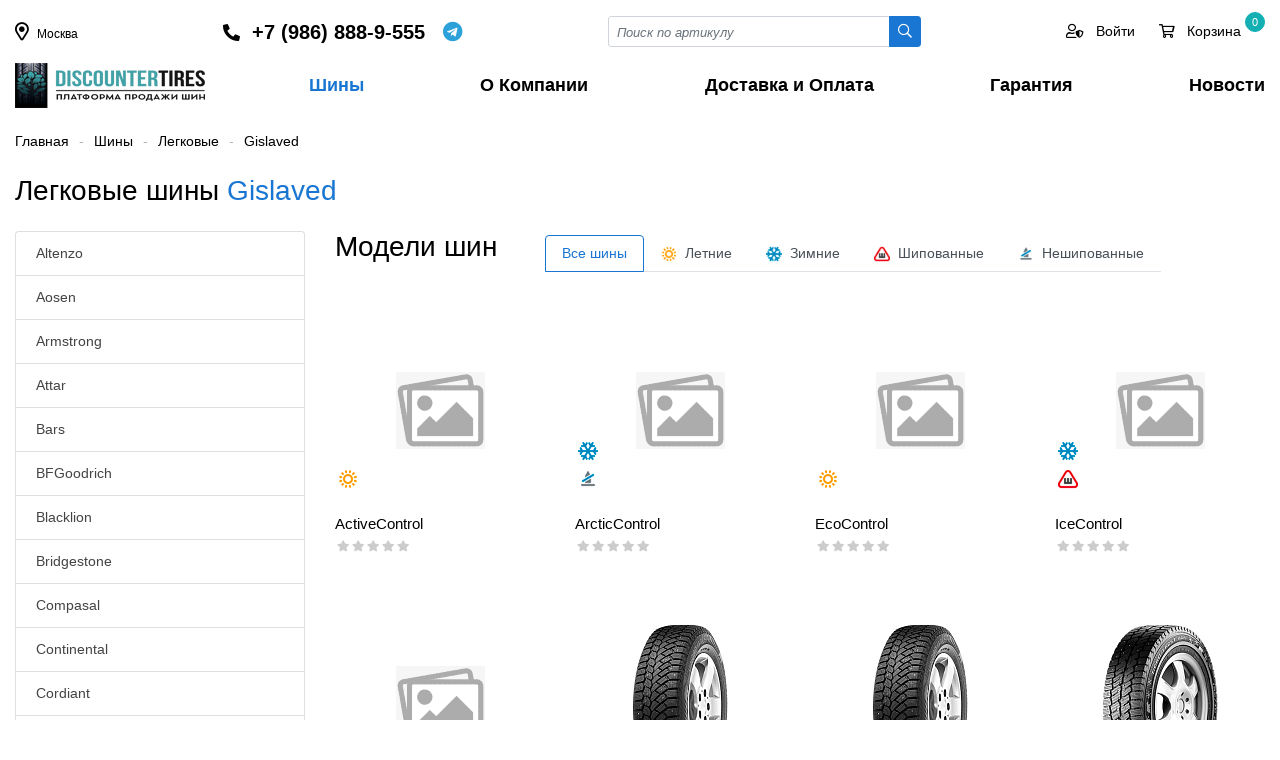

--- FILE ---
content_type: text/html; charset=UTF-8
request_url: https://discountertires.ru/shiny/cars/gislaved/
body_size: 34360
content:
    <!DOCTYPE html>
    <html lang="ru">
    <head>
        <meta charset="utf-8">
        <title>Шины Gislaved | Купить по оптовой цене</title>
        <meta name="viewport" content="width=device-width, initial-scale=1">
        <meta name="yandex-verification" content="8a583e5ce3b28383" />
        <link rel="shortcut icon" type="image/x-icon" href="/favicon.ico" />
        <meta http-equiv="Content-Type" content="text/html; charset=UTF-8" />
<meta name="robots" content="index, follow" />
<meta name="keywords" content="Gislaved, шины, автомобильные шины, летние шины, зимние шины, шины Gislaved, шины Gislaved по опотой цене, купить шины Gislaved" />
<meta name="description" content="Продажа шин Gislaved в Москве. Низкие оптовые цены, большой ассортимент." />
<link href="?17052160214096" type="text/css" rel="stylesheet" />

<script type="text/javascript" data-skip-moving="true">(function(w, d, n) {var cl = "bx-core";var ht = d.documentElement;var htc = ht ? ht.className : undefined;if (htc === undefined || htc.indexOf(cl) !== -1){return;}var ua = n.userAgent;if (/(iPad;)|(iPhone;)/i.test(ua)){cl += " bx-ios";}else if (/Android/i.test(ua)){cl += " bx-android";}cl += (/(ipad|iphone|android|mobile|touch)/i.test(ua) ? " bx-touch" : " bx-no-touch");cl += w.devicePixelRatio && w.devicePixelRatio >= 2? " bx-retina": " bx-no-retina";var ieVersion = -1;if (/AppleWebKit/.test(ua)){cl += " bx-chrome";}else if ((ieVersion = getIeVersion()) > 0){cl += " bx-ie bx-ie" + ieVersion;if (ieVersion > 7 && ieVersion < 10 && !isDoctype()){cl += " bx-quirks";}}else if (/Opera/.test(ua)){cl += " bx-opera";}else if (/Gecko/.test(ua)){cl += " bx-firefox";}if (/Macintosh/i.test(ua)){cl += " bx-mac";}ht.className = htc ? htc + " " + cl : cl;function isDoctype(){if (d.compatMode){return d.compatMode == "CSS1Compat";}return d.documentElement && d.documentElement.clientHeight;}function getIeVersion(){if (/Opera/i.test(ua) || /Webkit/i.test(ua) || /Firefox/i.test(ua) || /Chrome/i.test(ua)){return -1;}var rv = -1;if (!!(w.MSStream) && !(w.ActiveXObject) && ("ActiveXObject" in w)){rv = 11;}else if (!!d.documentMode && d.documentMode >= 10){rv = 10;}else if (!!d.documentMode && d.documentMode >= 9){rv = 9;}else if (d.attachEvent && !/Opera/.test(ua)){rv = 8;}if (rv == -1 || rv == 8){var re;if (n.appName == "Microsoft Internet Explorer"){re = new RegExp("MSIE ([0-9]+[\.0-9]*)");if (re.exec(ua) != null){rv = parseFloat(RegExp.$1);}}else if (n.appName == "Netscape"){rv = 11;re = new RegExp("Trident/.*rv:([0-9]+[\.0-9]*)");if (re.exec(ua) != null){rv = parseFloat(RegExp.$1);}}}return rv;}})(window, document, navigator);</script>









<style>

    *, *::before, *::after {  box-sizing: border-box;  }
    html {
        font-family: -apple-system, BlinkMacSystemFont, "Segoe UI", Roboto, "Helvetica Neue", Arial, "Noto Sans", sans-serif, "Apple Color Emoji", "Segoe UI Emoji", "Segoe UI Symbol", "Noto Color Emoji";
        line-height: 1.5;
        -webkit-text-size-adjust: 100%;
        -webkit-tap-highlight-color: rgba(0, 0, 0, 0);
    }
    body {
        margin: 0;
        font-size: 14px;
        line-height: 1.4;
        color: #000;
        text-align: left;
        min-height: 100vh;
    }
    header {
        /*position: relative;*/
    }
    main {  min-height: 100vh;}
    .logo {
        display: inline-block;
        width: 190px;
        height: 45px;
    }

    a {
        color: #1976d2;
        text-decoration: none;
    }
    a:hover, a:focus {
        color: #000;
    }


        /********************/
    button {  border-radius: 0;  }
    button:focus, input:focus, select:focus {  outline: none;  }
    input, button, select, textarea {
        margin: 0;
        font-family: inherit;
        font-size: inherit;
        line-height: inherit;
    }
    button, input {  overflow: visible;  }
    button, select {  text-transform: none;  }
    [role="button"] {  cursor: pointer;  }

    ul {
        margin-top: 0;
        margin-bottom: 1rem;
    }
    ul ul {  margin-bottom: 0;  }
    p {
        margin-top: 0;
        margin-bottom: 1rem;
    }
    hr {
        border-top: 1px solid #fff;
    }
    label, .label {
        font-size: 1rem;
        display: block;
        margin-bottom: 0.5rem;
    }

    figure {
        margin: 0;
        min-height: 85px;
        line-height: 85px;
        padding-right: 3rem;
    }

    h1, h2, h3, h4, h5, h6, .h1, .h2, .h3, .h4, .h5, .h6 {
        margin-top: 0;
        margin-bottom: 0.5rem;
        font-weight: normal;
        line-height: 2rem;
    }

    h1, .h1 {
        font-size: 2rem;
    }

    h2, .h2 {
        font-size: 1.75rem;
    }

    h3, .h3 {
        font-size: 1.75rem;
    }
    h4, .h4 {
        font-size: 1.5rem;
    }

    h5, .h5 {
        font-size: 1.25rem;
    }

    h6, .h6 {
        font-size: 15px;
    }

    img {
        height: auto;
        vertical-align: middle;
        border-style: none;
    }

    /**************************/



    /**************************/
    /*************************/
    .nav {
        display: -ms-flexbox;
        display: flex;
        flex-wrap: wrap;
        padding-left: 0;
        margin-bottom: 0;
        list-style: none;
        gap: 2px;
    }
    .nav-tabs {
        border-bottom: 1px solid #dee2e6;
    }
    .nav-tabs .nav-link.active, .nav-tabs .nav-item.show .nav-link {
        color: #1976d2 !important;
        border-color: #1976d2;
    }
    .nav-tabs .nav-link {
        display: flex;
        color: #495057;
        border: 1px solid transparent;
        border-top-left-radius: 0.25rem;
        border-top-right-radius: 0.25rem;
        cursor: pointer;
    }
    .nav-tabs .nav-item {
        margin-bottom: -1px;
        margin-top: 0.25rem;
    }
    .nav-link {
        display: block;
        padding: 0.5rem 1rem;
    }
    .tab-content > .tab-pane {
        display: none;
    }

    .tab-content > .active {
        display: block;
    }

    .tabs-select .tabs-item.show {
        display: block;
    }
    .tabs-select .tabs-item {
        display: none;
    }

    .navbar-expand-lg {
        display: none;
    }

    .navbar-expand-lg.show {
        display: block;
        position: fixed;
        top: 0;
        right: 0;
        width: 100%;
        height: 100%;
        background: #fff;
        z-index: 999;
        overflow: hidden;
        margin: 0;
        transition: all 0.3s;
    }

    .navbar-expand-lg.show .navbar-nav a {
        line-height: 38px;
        display: block;
    }
    .navbar-collapse {
        flex-basis: 100%;
        flex-grow: 1;
    }

    .navbar-nav {
        display: -ms-flexbox;
        display: flex;
        flex-direction: column;
        list-style: none;
        justify-content: space-between !important;
        display: -ms-flexbox !important;
        display: flex !important;
        white-space: nowrap;
        font-weight: 600;
        font-size: 18px;
        margin: 0;
        padding: 0;
    }

    .navbar-nav a {
        padding-right: 0.75rem;
        padding-left: 0.75rem;
        color: inherit;
    }
    .navbar-nav li:last-child a {
        padding-right: 0;
    }
    .navbar-nav a:hover, .navbar-nav a:focus, .navbar-nav a.active  {
        color: #1976d2;
    }

    .navbar-toggler {
        padding: 0;
        font-size: 24px;
        line-height: 1;
        background-color: transparent;
        border: none;
        cursor: pointer;
    }

    .navbar-toggler:hover, .navbar-toggler:focus {
        text-decoration: none;
    }
    .navbar-toggler.close:not(.collapsed) {
        padding: 1rem 1rem 0 0;
    }

    .toggler-main {
        border: 1px solid #ddd;
        width: 100%;
        border-radius: 4px;
        padding: 0.5rem 1rem;
        margin-bottom: 1rem;
        font-size: 1.5rem;
    }
    .toggler-target {
        display: none;
    }
    .toggler-target.show {
        display: block;
    }

    .list-unstyled {
        padding-left: 0;
        list-style: none;
    }
    ul.list-icons {
        padding-left: 1.75em;
        position: relative;
    }


    /************ Input **************/
    .input-group {
        position: relative;
        display: -ms-flexbox;
        display: flex;
        -ms-flex-wrap: wrap;
        flex-wrap: wrap;
        -ms-flex-align: stretch;
        align-items: stretch;
        width: 100%;
    }
    .input-group > .form-control,
    .input-group > .custom-select,
    .input-group > .custom-file {
        position: relative;
        -ms-flex: 1 1 auto;
        flex: 1 1 auto;
        width: 1%;
        min-width: 0;
        margin-bottom: 0;
    }
    .input-group > .form-control:not(:last-child),
    .input-group > .custom-select:not(:last-child) {
        border-top-right-radius: 0;
        border-bottom-right-radius: 0;
    }

    .input-group > .form-control + .form-control,
    .input-group > .form-control + .custom-select,
    .input-group > .form-control + .custom-file,
    .input-group > .custom-select + .form-control,
    .input-group > .custom-select + .custom-select,
    .input-group > .custom-select + .custom-file,
    .input-group > .custom-file + .form-control,
    .input-group > .custom-file + .custom-select,
    .input-group > .custom-file + .custom-file {
        margin-left: -1px;
    }


    .input-group-sm > .form-control:not(textarea),
    .input-group-sm > .custom-select {
        height: calc(1.5em + 0.5rem + 2px);
    }

    .input-group-sm > .form-control,
    .input-group-sm > .input-group-append > .btn {
        padding: 0.25rem 0.5rem;
        font-size: 0.875rem;
        line-height: 1.5;
        border-radius: 0.2rem;
    }
    .input-group-sm > .input-group-append > .btn {
        border-top-left-radius: 0;
        border-bottom-left-radius: 0;
    }




    .input-group .btn-login {
        background: #10263c;
        border-radius: 0 20px 20px 0 !important;
        color: #fff;
        padding-right: 10px !important;
        text-transform: uppercase;
        font-size: 12px !important;
        margin-right: 10px;
    }
    .input-group .btn-login:hover, .input-group .btn-login:focus {
        background: #10263c;
        color: #fff;
    }

    .input-group .btn-more {
        border-radius: 50% !important;
        border-color: #ced4da;
        width: 30px;
        height: 30px;
    }
    .input-group .btn-more:hover, .input-group .btn-more:focus {
        background: #10263c;
        color: #fff;
        border-color: inherit;
    }
    .input-group-prepend,
    .input-group-append {
        display: -ms-flexbox;
        display: flex;
    }

    .input-group-prepend .btn, .input-group-append .btn {
        position: relative;
        z-index: 2;
    }

    .input-group-prepend {  margin-right: -1px;  }
    .input-group-append {  margin-left: -1px;  }

    .form-control {
        display: block;
        width: 100%;
        height: calc(1.5em + 0.75rem + 2px);
        padding: 0.375rem 0.75rem;
        font-size: 1rem;
        font-weight: 400;
        line-height: 1.5;
        color: #495057;
        background-color: #fff;
        background-clip: padding-box;
        border: 1px solid #ced4da;
        border-radius: 0.25rem;
        transition: border-color 0.15s ease-in-out, box-shadow 0.15s ease-in-out;
    }
    .form-control-sm {
        height: calc(1.5em + 0.5rem + 2px);
        padding: 0.25rem 0.5rem;
        font-size: 0.875rem;
        line-height: 1.5;
        border-radius: 0.2rem;
    }

    .form-control::-webkit-input-placeholder {
        color: #6c757d;
        opacity: 1;
        font-style: italic;
        font-size: 13px;
    }

    .form-control::-moz-placeholder {
        color: #6c757d;
        opacity: 1;
        font-style: italic;
        font-size: 13px;
    }

    .form-control:-ms-input-placeholder {
        color: #6c757d;
        opacity: 1;
        font-style: italic;
        font-size: 13px;
    }

    .form-control::-ms-input-placeholder {
        color: #6c757d;
        opacity: 1;
        font-style: italic;
        font-size: 13px;
    }

    .form-control::placeholder {
        color: #6c757d;
        opacity: 1;
        font-style: italic;
        font-size: 13px;
    }
    .form-control:disabled, .form-control[readonly] {
        background-color: #e9ecef;
        opacity: 1;
    }
    .form-group {
        margin-bottom: 1rem;
    }

    textarea.form-control {
        height: auto;
    }
    textarea:focus {
        outline: none;
    }
    .form-control option {
        color: #000000;
    }
    .form-control option[selected="selected"] {
        color: #FFF;
        background: #0179ff;
    }
    .form-control option:hover {
        background: #b3b3b3 !important;
    }
    .form-control option:disabled {
        color: #b3b3b3;
    }

    .form-select {
        display: block;
        width: 100%;
        padding: 0.375rem 2.25rem 0.375rem 0.75rem;
        -moz-padding-start: calc(0.75rem - 3px);
        font-size: 1rem;
        font-weight: 400;
        line-height: 1.5;
        color: #212529;
        background-color: #fff;
        background-image: url("data:image/svg+xml,%3csvg xmlns='http://www.w3.org/2000/svg' viewBox='0 0 16 16'%3e%3cpath fill='none' stroke='%23343a40' stroke-linecap='round' stroke-linejoin='round' stroke-width='2' d='M2 5l6 6 6-6'/%3e%3c/svg%3e");
        background-repeat: no-repeat;
        background-position: right 0.75rem center;
        background-size: 16px 12px;
        border: 1px solid #ced4da;
        border-radius: 0.25rem;
        transition: border-color 0.15s ease-in-out, box-shadow 0.15s ease-in-out;
        -webkit-appearance: none;
        -moz-appearance: none;
        appearance: none;
    }
    @media (prefers-reduced-motion: reduce) {
        .form-select {
            transition: none;
        }
    }

    .form-select[multiple], .form-select[size]:not([size="1"]) {
        padding-right: 0.75rem;
        background-image: none;
    }
    .form-select:disabled {
        background-color: #e9ecef;
    }
    .form-select:-moz-focusring {
        color: transparent;
        text-shadow: 0 0 0 #212529;
    }

    .form-select-sm {
        padding-top: 0.25rem;
        padding-bottom: 0.25rem;
        padding-left: 0.5rem;
        font-size: .875rem;
    }

    /*************** Button *******************/
    .btn {
        display: inline-block;
        position: relative;
        font-weight: 400;
        color: #212529;
        text-align: center;
        vertical-align: middle;
        -webkit-user-select: none;
        -moz-user-select: none;
        -ms-user-select: none;
        user-select: none;
        background-color: transparent;
        border: 1px solid transparent;
        padding: 0.375rem 0.75rem;
        font-size: 1rem;
        line-height: 1.5;
        border-radius: 2px;
        transition: color 0.15s ease-in-out, background-color 0.15s ease-in-out, border-color 0.15s ease-in-out, box-shadow 0.15s ease-in-out;
    }


    .btn.disabled, .btn:disabled {
        opacity: 0.65;
    }

    .btn:not(:disabled):not(.disabled) {
        cursor: pointer;
    }

    .btn:hover {
        color: #212529;
        text-decoration: none;
    }

    .btn:focus, .btn.focus {
        outline: 0;
    }
    .btn-block {
        display: block;
        width: 100%;
    }

    .btn-sm {
        padding: 0.25rem 0.5rem;
        font-size: 0.875rem;
        line-height: 1.5;
        border-radius: 0.25rem;
    }

    .btn-outline-secondary {
        color: #1976d2;
        border-color: #1976d2;
        background: #fff;
    }

    .btn-outline-secondary:hover, .btn-outline-secondary:focus{
        color: #fff;
        background-color: #1976d2;
        border-color: #1976d2;
    }
    .btn-outline-primary {
        color: #1976d2;
        border-color: #1976d2;
    }

    .btn-outline-info {
        color: #17a2b8;
        border-color: #17a2b8;
    }

    .btn-outline-info:hover {
        color: #fff;
        background-color: #17a2b8;
        border-color: #17a2b8;
    }


    .btn-primary {
        color: #fff;
        background-color: #1976d2;
        border-color: #1976d2;
    }

    .btn-primary:hover, .btn-primary:focus {
        color: #fff;
        background-color: #2585e5;
        border-color: #2585e5;
    }

    .btn-info {
        color: #fff;
        background-color: #17a2b8;
        border-color: #17a2b8;
    }

    .btn-info:hover, .btn-info:focus {
        color: #fff;
        background-color: #138496;
        border-color: #117a8b;
    }
    .btn-danger {
        color:#fff;
        background-color:#dc3545;
        border-color:#dc3545;
    }
    .btn-danger:hover, .btn-danger:focus {
        color:#fff;
        background-color:#c82333;
        border-color:#bd2130;
    }
    .btn-delete {
        color: #fff;
        background-color: #bfbfbf;
        border-color: #ffffff;
        font-size: 15px;
        line-height: 17px;
        padding: 0;
        height: 20px;
        width: 20px;
    }
    .btn-delete:hover, .btn-delete:focus {
        color:#fff;
        background-color:#c82333;
        border-color:#bd2130;
    }
    .btn-warning {
        color: #212529;
        background-color: #ffc107;
        border-color: #ffc107;
    }

    .btn-warning:hover {
        color: #212529;
        background-color: #e0a800;
        border-color: #d39e00;
    }
    .btn-success {
        color: #fff;
        background-color: #8ab933;
        border-color: #8ab933;
    }
    .btn-success:hover, .btn-success:focus {
        color: #fff;
        background-color: #6c9422;
        border-color: #6c9422;
    }
    .btn-link, .btn-link-coupon {
        font-weight: 400;
        color: #007bff;
        text-decoration: none;
    }
    .btn-link:hover, .btn-link-coupon:hover, .btn-link:focus, .btn-link-coupon:focus {
        color: #0056b3;
        text-decoration: underline;
    }

    .btn-link-coupon {
        font-size: 12px;
        text-align: right;
        padding: 0;
    }
    .btn-link-coupon i {
        width: 20px;
        text-align: center;
        padding-left: 0.25rem;
        padding-right: 0;
    }

    .btn-outline-dark {
        border: 1px solid #ced4da;
    }
    .btn-outline-dark:hover, .btn-outline-dark:focus {
        background: #ced4da;
    }

    .btn-outline-dashed {
        border: 1px dashed #bbb;
        border-radius: 0.5rem;
        cursor: pointer;
    }
    .btn-outline-dashed.selected {
        border: 1px solid #3bb3cf;
        color: #fff;
        background: linear-gradient(180deg, #42ceee 0%, #0e8daa 100%) !important;
        background-color: #42ceee;
    }
    .btn-outline-dashed.notallowed {
        display: none;
    }

    .btn-modal-map {
        position: absolute;
        right: 0.5rem;
        top: -0.85rem;
        z-index: 1;
    }

    .discount-percent {
        display: inline-flex;
        align-items: center;
        justify-content: center;
        width: 35px;
        height: 35px;
        border-radius: 50%;
        color: #465601;
        background: #d4e97b;
        position: absolute;
        top: -20px;
    }


    /********************************/
    .breadcrumb {
        display: -ms-flexbox;
        display: flex;
        -ms-flex-wrap: wrap;
        flex-wrap: wrap;
        padding: 0;
        margin: 1.5rem 0;
        font-size: 14px;
    }

    .breadcrumb-item + .breadcrumb-item::before {
        content: "-";
        color: #b6b5b5;
        padding: 0 10px;

    }
    .breadcrumb-item a {
        color: inherit;
    }
    .breadcrumb-item.active {
        color: #888;
    }
    .breadcrumb-item a:hover, .breadcrumb-item a:focus {
        color: #1976d2 !important;
    }
    .breadcrumb.red * {
        color: #888 !important;
    }

    .alert {
        position: relative;
        padding: 0.75rem 1.25rem;
        margin-bottom: 1rem;
        border-radius: 4px;
    }
    .alert-mini {
        padding: 0.5rem 1rem;
    }
    .alert-success {
        color: #155724;
        background-color: #d4edda;
        border-color: #c3e6cb;
    }
    .alert-success-info {
        background-color: #bcffeb;
        border: 1px dashed #00d092;
    }
    .alert-info {
        color: #0c5460;
        background-color: #e3f0f3;
        border-color: #bee5eb;
    }
    .alert-info-info {
        color: #006373;
        background-color: #fff;
        border: 1px dashed #17a2b8;
    }
    .alert-warning {
        background: rgb(255,226,143);
        background: linear-gradient(180deg, rgba(255,226,143,1) 0%, rgb(255 204 56) 100%);
        border: none;
        color: inherit;
    }
    .alert-warning-outline {
        border: none;
    }
    .alert-warning-secondary {
        background: rgb(255,243,208);
        color: inherit;
    }
    .alert-secondary {
        color: #383d41;
        background-color: #e2e3e5;
        border-color: #d6d8db;
    }


    .alert-danger {
        color: #721c24;
        background-color: #f8d7da;
        border-color: #f5c6cb;
    }
    .alert-dark {
        /*
        background-color: #eee;
        border-color: #e8e8e8;
        */
        background: rgb(233,233,233);
        background: linear-gradient(180deg, rgb(233 233 233) 0%, rgb(213 213 213) 100%);
    }

    .alert .close {
        display: inline-flex;
        align-items: center;
        justify-content: center;
        position: absolute;
        right: 1rem;
        top: 0.5rem;
        height: 20px;
        width: 20px;
        font-size: 18px;
        cursor: pointer;
    }
    /******* Filter*******/
    .sort-buttons {}

    .sort-btn {
        margin-right: 1rem;
        border-radius: 4px;
        padding: 2px 0.5rem;
        background: #ffffff;
        border: 1px solid #333;
        color: #333;
    }
    .sort-btn:hover, .sort-btn:focus {
        border: 1px solid #1976d2;
        color: #1976d2;
    }
    .sort-btn.active {
        background: #1976d2;
        border: 1px solid #1976d2;
        color: #fff;
    }
    .filter-name {
        display: inline-block;
        font-size: 26px;
        line-height: 22px;
        margin-bottom: 0.75rem;
    }
    .filter-name span {
        display: block;
    }
    .filter-name_item {
        margin: 0 0.5rem;
        text-align: center;
    }
    .filter-name_value {
        color: #1976d2;
    }
    .filter-name_label {
        color: #888;
        margin: 0 0.5rem;
        font-size: 14px;
    }

    .findTabContent .fal {
        position: absolute;
        right: 0;
        top: 0;
        border-left: 1px solid #ced4da;
        line-height: 36px;
        width: 26px;
        text-align: center;
        cursor: pointer;
        padding: 0;
    }
    .findTabContent .fal:hover, .findTabContent .fal:focus  {
        background: #e3e3e3;
    }
    .dropdownContent {
        margin: 0;
        list-style: none;
        background: #fff;
        z-index: 9999999;
        overflow: hidden;
        position: absolute;
        width: 100%;
        padding: 0;
        border: 1px solid #ced4da;
        left: 0;
        top: 40px;
        max-height: 200px;
        overflow-y: auto;
    }
    .dropdownContent label {
        font-size: 14px;
        display: block;
        overflow: hidden;
        -webkit-box-sizing: border-box;
        -moz-box-sizing: border-box;
        box-sizing: border-box;
        width: 100%;
        cursor: pointer;
        padding: 6px 9px;
        vertical-align: middle;
        white-space: nowrap;
        text-overflow: ellipsis;
        -ms-text-overflow: ellipsis;
        font-weight: 400;
        margin-bottom: 0;
    }
    .dropdownContent li label:hover, .dropdownContent li label:focus {
        background: #e3e3e3;
    }
    .dropdownContent label.selected:hover, .dropdownContent label.selected:focus, .dropdownContent label.selected {
        color: #FFF;
        background: #0179ff;
    }
    .dropdownContent label.selected .text-muted {
        color: #FFF;
    }



    .modef_num {
        display: inline-block;
        color: #000;
        background-color: #fff;
        border: 1px solid #017aff;
        font-size: 12px;
        border-radius: 10px;
        text-align: center;
        padding: 1px 6px;
        margin-left: 5px;
        position: relative;
        top: -1px;
    }
    .checkbox label.disabled, .disabled-select {
        cursor: default;
        opacity: .4;
    }

    .checkbox label {
        cursor: pointer;
        overflow: hidden;
    }
    .checkbox label span {
        padding-left: 25px;
        display: block;
    }
    .checkbox label img {
        position: relative;
        top: -2px;
        padding: 0 10px 0 30px;
    }
    .checkbox label:after, .checkbox input:disabled+label:hover:after {
        content: "\f00c";
        font-family: 'FAR', sans-serif;
        display: block;
        height: 16px;
        width: 16px;
        position: absolute;
        left: 15px;
        top: 3px;
        background: #fff;
        font-size: 10px;
        text-align: center;
        color: #fff;
        border-radius: 2px;
        -moz-border-radius: 2px;
        -webkit-border-radius: 2px;
        border: 1px solid #ced4da;
    }
    .radio label:after, .radio input:disabled+label:hover:after {
        border-radius: 50%;
    }


    .checkbox label:hover:after {
        color: #0179ff;
        background: #0179ff;
        border-color: #0179ff;
    }

    .checkbox input:checked+label:after {
        color: #fff;
        background: #0179ff;
        border-color: #0179ff;
    }

    /*******************************************/

    .rating {
        font-size: 14px;
        white-space: nowrap;
        width: 105px;
        overflow: hidden;
    }
    .rating i {
        cursor: pointer;
        padding-right: 5px;
    }
    .rating i.active {
        color: #fab600 !important;
    }
    .rating i.fas {
        color: #fab600;
    }
    .rating i.fal {
        color: #b8b8b8;
    }
    .list-group {
        display: -ms-flexbox;
        display: flex;
        -ms-flex-direction: column;
        flex-direction: column;
        padding-left: 0;
        margin-bottom: 0;
    }
    .list-group-item:first-child {
        border-top-left-radius: 0.25rem;
        border-top-right-radius: 0.25rem;
    }
    .list-group-item {
        position: relative;
        display: block;
        padding: 0.75rem 1.25rem;
        margin-bottom: -1px;
        background-color: #fff;
        border: 1px solid rgba(0, 0, 0, 0.125);
    }
    .list-group-item-action {
        width: 100%;
        color: #444;
        text-align: inherit;
        height: 45px;
    }
    .list-group-item-action.active {
        color: #1976d2;
        font-weight: 500;
    }
    .list-group i {
        width: 30px;
        text-align: center;
    }
    .iblock-vote span:before {
        font-family: 'FAS', sans-serif;
        content: "\f005";
        padding: 0 1.5px;
    }
    .iblock-vote .star-active  {
        cursor: pointer;
    }

    .vote_min span:before {
        font-size: 11px;
        position: relative;
        top: -2px;
    }
    .vote_min .star-empty:before, .vote_big .star-empty:before {
        color: #ccc;
    }
    .vote_min .star-voted:before, .vote_big .star-over:before,
    .vote_big .star-voted:before, .vote_big .star-over:before {
        color: #fab500;
    }
    .img_thumb {
        height: 170px;
        position: relative;
    }
    .models_block {
        position: absolute;
        left: 0;
        bottom: 0;
        width: 25px;
    }
    .models_block img {
        margin-bottom: 8px;
    }
    .sizes_block {
        position: absolute;
        left: 0;
        top: 0;
        color: #6c757d;
        font-size: 12px;
    }
    .sizes_block span {
        display: table;
        border: 1px solid #c3c3c3;
        border-radius: 3px;
        padding: 0 4px;
        margin-bottom: 5px;
    }
    .sizes_block span i {
        width: 20px;
        text-align: center;
    }
    .element_block.opacity {
        opacity: 0.4;
    }
    .element_block .element_name {
        display: block;
        height: 65px;
        overflow: hidden;
        font-size: 15px;
        margin-bottom: 0.25rem !important;
        color: #333;
    }
    .element_block .element_name:hover, .element_block .element_name:focus {
        color: #1976d2;
    }

    .props .prop {
        position: relative;
        margin-bottom: 0.75rem;
    }
    .props .prop:before {
        content: "";
        position: absolute;
        left: 15px;
        top: 12px;
        border-bottom: 1px dotted #ccc;
        width: 48%;
    }
    .props.props-lg .prop:before {
        width: 64%;
    }
    .props.props-3 .prop:before {
        width: 24%;
    }
    .props .name {
        padding-right: 8px;
        color: #777;
        background: #FFFFFF;
    }
    .cpn.order .props .name {
        background: inherit;
    }
    .props .img {
        display: inline-block;
        width: 20px;
        height: 20px;
        margin-left: 8px;
        position: relative;
        top: -2px;
    }
    .quantity {
        display: flex;
        align-items: baseline;
        justify-content: space-between;
        width: 150px;
    }
    .quantity .plus, .quantity .minus, .quantity input {
        display: inline-block;
        width: 55px;
        height: 32px;
        line-height: 20px;
        font-size: 16px;
        font-weight: bold;
        background: #fff;
        text-align: center;
        padding: 7px 3px;
        cursor: pointer;
    }
    .quantity .plus:hover, .quantity .plus:focus,
    .quantity .minus:hover, .quantity .minus:focus { color: #1976d2;}
    .quantity input {
        border: 0;
        font-weight: normal;
        border-radius: 0;
        cursor: inherit;
    }
    .like_icons {
        display: inline-block;
        margin-bottom: 0.25rem;
        width: 30px;
        height: 30px;
        border-radius: 50%;
        cursor: pointer;
        line-height: 30px;
    }
    .like_icons input {
        display: none;
    }
    .like_icons i {
        padding: 0;
        font-size: 14px;
    }
    .like_icons:hover {
        background-color: #e3e3e3;
        color: #000;
    }
    .like_icons_element {
        position: absolute;
        right: 15px;
        top: -5px;
    }

    /*************************/

    .modal {
        display: none;
        position: fixed;
        top: 0;
        left: 0;
        width: 100%;
        height: 100%;
        overflow-x: hidden;
        overflow-y: auto;
        outline: 0;
        background: #0006;
        z-index: 1060;
    }
    .modal.open {
        display: block;
    }
    .modal-content, .modal-dialog {
        position: relative;
        margin: 1.75rem auto;
        background: #fff;
        width: 85%;
    }


    .modal .close {
        position: absolute;
        top: -1rem;
        right: -1rem;
        background: #fff;
        font-size: 28px;
        height: 2rem;
        width: 2rem;
        border-radius: 50%;
        text-align: center;
        line-height: 28px;
        cursor: pointer;
    }
    .modal-header {
        padding: 1rem;
        margin-bottom: 1rem;
        border-bottom: 1px solid var(--border-default);
    }
    .modal-body {
        padding: 1rem;
    }
    .modal-footer {
        padding: 1rem;
    }


    /**************/
    .element_table {
        border: 1px solid #eee;
        margin-bottom: -1px;
    }
    .viewed_left {
        float: left;
        width: 80px !important;
    }

    .viewed_right {
        padding-left: 90px;
    }

    .header-phone {
        display: flex;
        align-items: center;
    }
    .header-phone a {
        color: inherit;
        font-size: 20px;
        font-weight: 600;
    }
    .header-phone a:hover {
        color: inherit;
    }

    .whatsapp {
        display: inline-flex;
        align-items: center;
        font-size: 20px;
        margin-left: 1rem;
        overflow: hidden;
        color: #0dc143;
        cursor: pointer;
    }
    .whatsapp::before {
        content: "\f232";
        font-family: 'FAB', sans-serif;
        display: inline-block;
        width: 22px;
        text-align: center;
    }

    .telegram {
        display: inline-flex;
        align-items: center;
        font-size: 20px;
        margin-left: 0.5rem;
        overflow: hidden;
        color: #2ca0d8;
        cursor: pointer;
    }
    .telegram::before {
        content: "\f2c6";
        font-family: 'FAB', sans-serif;
        display: inline-block;
        width: 22px;
        text-align: center;
    }

    .whatsapp span, .telegram span {
        padding-left: 0.5rem;
    }

    .footer-phone {
        display: flex;
        align-items: center;
    }



    .dropdown {
        position: relative;
        display: inline-block;
        cursor: pointer;
    }
    .dropdown:hover .dropdown-content, .dropdown:focus .dropdown-content {
        display: block;
    }
    .dropdown a {
        color: inherit;
        font-size: 20px;
    }
    .dropdown:hover a {
        color: inherit;
    }
    .dropdown-content {
        display: none;
        position: absolute;
        width: 208px;
        box-shadow: 0 8px 16px 0 rgba(0,0,0,0.2);
        margin: 0 auto;
        right: 0;
        z-index: 1;
        padding: 8px 20px 8px;
        left: -14px;
    }
    .btn-top {}
    .btn-top a {
        color: inherit;
        display: inline-block;
        margin-right: 1.5rem;
        position: relative;
    }
    .btn-top a:last-child {
        margin-right: 0;
    }
    .btn-top a:hover, .btn-top a:focus {
        color: #1976d2;
    }
    .btn-top a.active {
        color: #1976d2;
    }

    .btn-top a i {
        font-size: 24px;
    }
    .btn-top a .count {
        display: inline-block;
        position: absolute;
        top: -10px;
        left: 20px;
        text-align: center;
        width: 20px;
        height: 20px;
        line-height: 18px;
        border-radius: 100%;
        font-size: 11px;
        background: #13afb3;
        border: 1px solid #13afb3;
        color: #fff;
    }
    .btn-top a .count.success {
        background: #1976d2 ;
        border: 1px solid #1976d2 ;
    }

    .count-menu {
        position: relative;
    }
    .count-menu span {
        display: inline-block;
        position: absolute;
        top: -10px;
        left: -10px;
        text-align: center;
        width: 20px;
        height: 20px;
        line-height: 18px;
        border-radius: 100%;
        font-size: 11px;
        background: #13afb3;
        border: 1px solid #13afb3;
        color: #fff;

    }

    .gs_section {
        margin: 0 0 -1px -1px;
        color: #333 !important;
        font-size: 1rem;
        padding: 2rem 1rem;
    }
    .gs_section:hover {
        border-color: #fff;
        box-shadow: 0 0 20px 0 rgba(0,0,0,.15);
    }
    .pagination {
        display: -ms-flexbox;
        display: flex;
        padding-left: 0;
        list-style: none;
        border-radius: 0.25rem;
    }

    .page-link {
        position: relative;
        display: block;
        padding: 0.5rem 0.75rem;
        color: #333;
        font-weight: bold;
        font-size: 16px;
    }

    .page-link:hover {
        color: #017aff !important;
        text-decoration: none;
    }

    .page-link.disabled {
        color: #fff;
        pointer-events: none;
        cursor: auto;
        background-color: #017aff;
        border-radius: 2px;
        font-weight: normal;
    }
    .page-link.empty {
        pointer-events: none;
        cursor: auto;
    }
    .page-link.angle {
        padding: 0.29rem 0.75rem 0.27rem;
        font-weight: normal;
    }
    .page-link.angle i {
        padding: 0;
        font-size: 24px
    }
    .border {
        border: 1px solid #dee2e6 !important;
    }
    /**/
    .card {
        position: relative;
        display: -ms-flexbox;
        display: flex;
        -ms-flex-direction: column;
        flex-direction: column;
        min-width: 0;
        word-wrap: break-word;
        background-color: #fff;
        background-clip: border-box;
        border: 1px solid rgba(0, 0, 0, 0.125);
        border-radius: 0.25rem;
    }
    .card-header {
        margin-bottom: 0;
        padding: 0.5rem 1rem;
        background-color: rgba(0, 0, 0, 0.03);
        /*border-bottom: 1px solid rgba(0, 0, 0, 0.125);*/
    }
    .card-body {
        -ms-flex: 1 1 auto;
        flex: 1 1 auto;
        min-height: 1px;
        padding: 1rem;
    }
    .card-footer {
        padding: 0.5rem 1rem;
        background-color: rgba(0, 0, 0, 0.03);
        border-top: 1px solid rgba(0, 0, 0, 0.125);
    }

    .card-href .card-header {cursor: pointer;}


    .card-href-success div[aria-expanded='true'], .card-href-success div[aria-expanded='true']:hover {
        background: #b7f1c5;
        font-weight: 500;
    }
    .card-href-warning div[aria-expanded='true'], .card-href-warning div[aria-expanded='true']:hover {
        background: #f1efb7;
        font-weight: 500;
    }
    .card-href-info div[aria-expanded='true'], .card-href-info div[aria-expanded='true']:hover {
        background: #b7e6f1;
        font-weight: 500;
    }


    .card-href .card-header:hover {
        background: #efefef;
    }
    .card-href .card-block.show {
        box-shadow: 0 3px 7px -1px #999;
        background: #efefef;
    }

    .coupon-card {
        position: relative;
        display: -ms-flexbox;
        display: flex;
        flex-direction: column;
        min-width: 0;
        word-wrap: break-word;
        background-color: #fff;
        background-clip: border-box;
        border: 1px solid rgba(0,0,0,.125);
        border-radius: .25rem;
    }
    .coupon-card-header {
        padding: 0.25rem 1rem;
        margin-bottom: 0;
        border-bottom: 1px solid rgba(0, 0, 0, 0.125);
    }
    .coupon-card-body {
        padding: 0.5rem 1rem;
        background: #fff;
    }
    .coupon-card-footer {
        padding: 0.75rem 1rem;
        background: #fff;
        border-top: 1px solid rgba(0, 0, 0, 0.125);
    }

    .badge {

        display: inline-flex;
        align-items: center;
        justify-content: center;
        border-radius: 4px;
        padding: 0 8px;
        height: 22px;
        font-size: 10px;
        background-color: #fff;
        margin-right: 4px;
        margin-bottom: 4px;
        position: relative;
        overflow: hidden;
        max-width: 100%;
        text-overflow: ellipsis;
        white-space: nowrap;
        text-decoration: none;
        vertical-align: top;
    }
    .badge:after {
        content: ' ';
        opacity: .3;
        position: absolute;
        top: 0;
        left: 0;
        width: 100%;
        height: 100%;
    }
    .badge-md {
        font-size: 12px;
        padding: 2px 6px;
        height: 20px;
    }

    .badge-sm {
        height: 18px;
        width: 18px;
    }
    .badge-car {color: #ab6701;}
    .badge-car:after {background-color: #e9981e;}
    .badge-cartruck {color: #0043ff;}
    .badge-cartruck:after {background-color: #7597f7;}
    .badge-vned {color: #000000;}
    .badge-vned:after {background-color: #004d71;}

    .badge-all {color: #444444;}
    .badge-all:after {background-color: #777777;}

    .badge-success {
        color: #fff;
        background-color: #28a745;
    }
    .badge-danger {
        color: #fff;
        background-color: #a72828;
    }
    .badge-info {
        color: #fff;
        background-color: #17a2b8;
    }
    .badge-warning {
        color: #212529;
        background-color: #ffc107;
    }
    .badge-secondary {
        color: #fff;
        background-color: #6c757d;
    }
    .cbadge {
        display: inline-block;
        font-size: 12px;
        border-radius: 4px;
        padding: 2px 4px;
        text-align: center;
    }

    .bgcard {
        border-radius: 4px;
        display: block;
        background-color: #fff;
        position: relative;
    }


    .bg-all {background-color: #eeeeee; color: #444444;}
    .btn-all {
        background: #d6d6d6;
        border-color: #d6d6d6;
    }

    .bg-car {background-color: #f9e0bc85; color: #ab6701;}
    .btn-car {
        background: #ab6701;
        border-color: #ab6701;
        color: #fff !important;
    }

    .bg-cartruck {background-color: #d6e0fdad; color: #386dfe;}
    .btn-cartruck {
        background: #5f89fd;
        border-color: #5f89fd;
        color: #fff !important;
    }
    .bg-vned {background-color: #b3cad48f; color: #000000;}
    .btn-vned {
        background: #608190;
        border-color: #608190;
        color: #fff !important;
    }

    .get-order {
        padding: 0.75rem 0;
        border-radius: 4px;
        border: 1px dotted #ccc;
    }
    .cpn {
        margin: 0 !important;
        padding: 15px;
        border-radius: 6px;
        border: 1px solid #ddd;
    }
    .cpn.active {
        border: 1px solid #94c435;
    }
    .cpn.order {
        border: 1px solid #d4d4d4;
        background: #eee;
    }

    .cpn-info {
        border: 1px solid #17a2b8 !important;
    }
    .cpn:hover, .cpn:focus {
        background: #eee;
    }
    .cpn-cancel {
        background: #fde6e6 !important;
    }

    .cpn-status {
        display: inline-block;
        padding: 6px 15px;
        border-radius: 6px 6px 0 0;
        position: relative;
        border-bottom: none !important;
    }

    .cpn-status.active {
        background: #94c435;
        border: 1px solid #94c435;
        color: #fff;
    }
    .cpn-status.order {
        background: #eee;
        border: 1px solid #d4d4d4;
        color: #000;
    }
    .cpn-find {
        display: inline-block;
        border: 1px solid #1976d2;
        border-bottom: none;
        padding: 6px 15px;
        border-radius: 6px 6px 0 0;
    }


    .table-responsive {
        overflow-x: auto;
    }

    .table {
        width: 100%;
        margin-bottom: 1rem;
        color: var(--color);
        vertical-align: top;
        border-color:  var(--border-default);
    }
    .table-responsive {
        overflow-x: auto;
    }
    .table-nowrap {
        white-space: nowrap;
    }
    .table-image {
        width: 65px;
        height: 65px;
        color: #6c757d;
        display: flex;
        align-items: center;
        justify-content: center;
        font-size: 30px;
    }
    .table-name {
        color: #3f4254;
        font-weight: 600;
        font-size: 1.15rem;
    }
    .table > :not(caption) > * > * {
        border-bottom: 1px solid #dee2e6;
        padding: 0.5rem 1rem 0.5rem 0.1rem;
        white-space: nowrap;
        vertical-align: middle;
    }
    .table thead * {
        padding-top: 0.75rem;
        padding-bottom: 0.75rem;
        border: none;
        color: #6c757d;
        text-align: left;
        font-weight: 500;
    }

    .table.table-extra thead * {
        padding-top: 0;
        padding-bottom: 0;
        font-weight: normal;
        font-size: 11px;
    }
    .table.table-extra tbody td {
        height: 35px;
    }
    .table.table-extra tbody td:last-child {
        padding-right: 0;
    }
    .table > tbody td {
        height: 50px;
    }

    tr.bb-none td {
        border-bottom: none;
    }

    .table > thead {vertical-align: bottom;  font-weight: 500;}
    .table > tbody {vertical-align: inherit;}

    .table.table-valign > :not(caption) > * > * {
        vertical-align: middle;
    }

    .table.table-propertys thead * {

        padding-top: 0.25rem;
        padding-bottom: 0.25rem;
    }
    .table.table-propertys > :not(caption) > * > * {

        padding-top: 0;
        padding-bottom: 0;
        height: 30px;
    }
    .table.table-propertys tbody tr:hover  {
        background: #f0f0f0;
    }


/*
    table {
        border-collapse: collapse;
    }
    .table {
        width: 100%;
        max-width: 100%;
        margin-bottom: 1rem;
        background-color: transparent;
    }

    .table-bordered {
        border: 1px solid #dee2e6;
    }

    .table-bordered td, .table-bordered th {
        border: 1px solid #dee2e6;
    }
    .table td, .table th {
        padding: .25rem 0.5rem;
        vertical-align: top;
        border-top: 1px solid #dee2e6;
    }
*/
    .sklad-line {
        position: relative;
        border: 1px solid #ddd;
        padding: 0.5rem 0;
        margin-bottom: 0.5rem;
        font-size: 15px;
        border-radius: 4px;
        cursor: pointer;
    }
    .sklad-line.selected {
        background: #e3f0f3;
    }


    .sklad-line:hover, .sklad-line:focus {
        background: #eee;
    }
    .sklad-line.selected:hover, .sklad-line.selected:focus {
        background: #fff;
    }

    .sklad-line.selected:before  {
        position: absolute;
        font-family: 'FAL', sans-serif;
        content: "\f00c";
        color: #006dff;
        width: 19px;
        height: 19px;
        text-align: center;
        line-height: 20px;
        top: 8px;
        font-size: 14px;
        border-radius: 4px;
        left: 0.5rem;
        font-weight: bold;
    }


    .sklad-item {
        padding-left: 2.5rem;
    }

    .sklad-line.notallowed {
        color: #6c757d;
        font-style: italic;
        cursor: not-allowed;
        font-size: 14px;
    }

    .sklad-line.notallowed:hover, .sklad-line.notallowed:focus {
        background: #fff;
    }

    .empty-cart-image {
        margin: 50px auto 42px;
        width: 131px;
        height: 116px;
        background: url(/include/img/empty_cart.svg) no-repeat center;
        background-size: contain;
        -webkit-background-size: contain;
    }
    .empty-cart-text {
        margin-bottom: 42px;
        color: #bababa;
        text-align: center;
        font-size: 36px;
    }
    .empty-cart-desc {
        margin-bottom: 42px;
        color: #000;
        text-align: center;
        font-size: 16px;
    }
    .tbl_header {
        border-bottom: 2px solid #ececec;
        padding: 6px 0;
        font-weight: 500;
        margin-bottom: 0.5rem;
    }
    .tbl_body {
        padding: 5px 0;
        font-size: 15px;
        margin-bottom: 0.25rem !important;
        margin-top: 0.25rem !important;
    }
    .tbl_title {
        display: block;
        color: #555;
        font-size: 13px;
    }
    .tbl_num {
        margin-bottom: 0.75rem;
    }

    @media (min-width: 992px) {
        .tbl_title {
            display: none !important;
        }
        .tbl_num {
            margin-bottom: 0;
        }
    }

    .coupon-item {
        border: 1px solid #13afb3;
        border-radius: 4px;
        text-align: center;
    }
    .coupon-item .title {
        font-size: 12px;
        padding: 2px 0;
    }
    .coupon-item .price {
        position: relative;
        background: #13afb3;
        padding: 3px 0;
        color: #fff;
    }
    .percent {
        display: inline-block;
        background: yellow;
        border: 1px solid #dfdf1e;
        border-radius: 4px;
        padding: 0 4px;
        color: #000;
    }
    .btn .percent {
        position: absolute;
        top: -15px;
        right: -20px;
    }
    .coupon-item .percent {
        position: absolute;
        top: -10px;
        right: 0;
    }

    .coupon-item.have {border: 1px solid #1976d2}
    .coupon-item.have .price {background: #1976d2;}

    .coupon-item-line {
        border: 1px solid #13afb3;
        border-radius: 4px;
        display: flex;
        font-size: 12px;
        max-width: 135px;
        background: #13afb3;
    }
    .coupon-item-line .title {
        background: #fff;
        padding: 2px 4px;
        text-align: center;
        width: 40%;
    }
    .coupon-item-line .price {
        padding: 2px 4px;
        text-align: center;
        color: #fff;
        width: 60%;
    }
    .coupon-item-line.have {
        background: #1976d2;
        border: 1px solid #1976d2;
    }

    .coupon-item-lg {
        border: 1px solid #13afb3;
        border-radius: 4px;
        text-align: center;
    }
    .coupon-item-lg .title {
        font-size: 1.5rem;
        padding: 0.5rem 0;
    }
    .coupon-item-lg .price {
        background: #13afb3;
        padding: 0.75rem 0;
        color: #fff;
        font-size: 2rem;
    }
    .coupon-item-lg .bill {
        padding: 0.5rem 0;
        font-size: 20px;
    }
    .coupon-item-lg .bill span {
        color: #6c757d;
        font-size: 14px;
        display: inline-block;
        margin-right: 0.5rem;
    }
    .bg-mn {
        background: #17a2b8;
        border-radius: 2px;
        text-align: center;
        color: #fff;
        display: inline-block;
        padding: 0 9px;
    }

    .qiwi-info {
        border: 1px dashed #ddd;
        border-radius: 4px;
        padding: 1rem;
    }

    #map {
        width: 100%;
        height: 500px;
    }
    .map-menu {
        list-style: none;
        padding: 0;
    }
    .map-menu > li > a {
        display: flex;
        font-size: 22px;
        color: #222;
        margin-bottom: 0.75rem;
        justify-content: space-between;
        align-items: center;
    }

    .map-menu > li > a:after {
        font-family: 'FAL', sans-serif;
        font-size: 23px;
    }
    .map-menu > li > a:after {
        content: "\f107";
    }
    .map-menu > li > a.hidden:after {
        content: "\f106";
    }

    .map-submenu {
        list-style: none;
        margin: 0 0 1.25rem 1rem;
        padding: 0;
    }
    .map-submenu > li {
        margin-bottom: 1rem;
    }
    .map-submenu > li > a {
        color: #222;
        font-size: 18px;
        font-weight: 500;
    }
    .map-submenu > li > a.active {
        color: #1976d2;
    }
    .map-submenu > li > div {
    }

    .sklad-item {
        padding: 0 1rem !important;
    }



    .sklad-line.selected {
        background: #42ceee !important;
        background: linear-gradient(180deg, #42ceee 0%, #0e8daa 100%) !important;
        border: 1px solid #3bb3cf;
    }
    .sklad-line.selected:before {
        content: none;
        top: 25px;
        font-size: 13px;
    }
    .sklad-line.selected .sklad-item {
        color: #FFFFFF !important;
        font-weight: 500;
    }

    .sklad-line.selected .shadow {
        text-shadow: 1px 1px 1px #00566b;
    }


    .sklad-title {
        font-size: 12px;
        color: #6c757d;
        font-weight: normal;
    }
    .sklad-line.selected .sklad-title {
        color: #002e38;
    }

    .economy-line {
        border-bottom: 1px solid #ddd;
        padding-bottom: 0.25rem;
        margin: 0 0 0.25rem !important;
    }
    .coupon-success {
        background: #3ee163;
        background: linear-gradient(180deg, #3ee163 0%, #33b350 100%);
        padding: 0.25rem 1rem;
        height: 30px;
    }
    .coupon-dark {
        background: #dbdddb;
        background: linear-gradient(180deg, #dbdddb 0%, #b1b1b1 100%);
        padding: 0.25rem 1rem;
        height: 30px;
    }

    .offer {
        display: flex;
        align-items: center;
        border: 1px solid #ddd;
        border-radius: 8px;
        cursor: pointer;
    }
    .offer-body {
        width: 100%;
        margin-left: 1rem;
        padding: 0.5rem 1rem;
        display: grid; grid-template-columns: repeat(5, 1fr);
    }
    .offer input {
        margin-left: 1rem;
    }
    .offer input:checked ~ .offer-body {
        background: #ddecff;
    }

    .mapControl {
        position: relative;
    }
    .mapContent {
        background: #fff;
        border: 1px solid #eee;
        padding: 1rem;
    }
    .mapCloseButton {
        position: absolute;
        right: 0.25rem;
        top: 0.25rem;
        color: red;
        border: 1px solid #ddd;
        border-radius: 4px;
        display: flex;
        align-items: center;
        justify-content: center;
        width: 30px;
        height: 30px;
        cursor: pointer;
    }
    .fitting label {
        display: flex;
        align-items: flex-start;
        gap: 1rem;
        font-size: small;
        margin-bottom: 0.5rem;
    }
    .fitting label.type {
        cursor: pointer;
    }
    .fitting label input {
        position: relative;
        top: 3px;
    }
    .fitting label.type:hover {
        color: #000000;
    }
    .fitting label:last-child {
        margin-bottom: 0;
    }

    .fitting label.type.selected, .fitting label.type.selected:hover {
        color: #008803;
        font-weight: 700;
    }

    .badge-c {
        color: #020100;
        border: 1px dashed #b1b1b1;
    }

    /*# sourceMappingURL=/include/css/bootstrap/bootstrap.min.css.map */
</style><style>
    .fade:not(.show) {opacity: 0;}
    .fade {  transition: opacity 0.15s linear;  }
    .collapse:not(.show) {display: none;}
    .container {width: 100%;padding-right: 15px;padding-left: 15px;margin-right: auto;margin-left: auto;}
    .row {display: flex;flex-wrap: wrap;margin-right: -15px;margin-left: -15px;}
    .col {flex-basis: 0;flex-grow: 1;min-width: 0;max-width: 100%;}

    .col-1, .col-2, .col-3, .col-4, .col-5, .col-6, .col-7, .col-8, .col-9, .col-10, .col-11, .col-12, .col, .col-auto, .col-sm-1, .col-sm-2, .col-sm-3, .col-sm-4, .col-sm-5, .col-sm-6, .col-sm-7, .col-sm-8, .col-sm-9, .col-sm-10, .col-sm-11, .col-sm-12, .col-sm, .col-sm-auto, .col-md-1, .col-md-2, .col-md-3, .col-md-4, .col-md-5, .col-md-6, .col-md-7, .col-md-8, .col-md-9, .col-md-10, .col-md-11, .col-md-12, .col-md, .col-md-auto, .col-lg-1, .col-lg-2, .col-lg-3, .col-lg-4, .col-lg-5, .col-lg-5t, .col-lg-6, .col-lg-7, .col-lg-8, .col-lg-9, .col-lg-10, .col-lg-11, .col-lg-12, .col-lg, .col-lg-auto, .col-xl-1, .col-xl-2, .col-xl-3, .col-xl-4, .col-xl-5, .col-xl-6, .col-xl-7, .col-xl-8, .col-xl-9, .col-xl-10, .col-xl-11, .col-xl-12, .col-xl, .col-xl-auto {position: relative;width: 100%;padding-right: 15px;padding-left: 15px;}
    .col-min {width: 1%;}
    .col-1 { flex: 0 0 8.333333%; max-width: 8.333333%;}
    .col-2 { flex: 0 0 16.666667%; max-width: 16.666667%;}
    .col-3 { flex: 0 0 25%; max-width: 25%;}
    .col-4 { flex: 0 0 33.333333%; max-width: 33.333333%;}
    .col-5 { flex: 0 0 41.666667%; max-width: 41.666667%;}
    .col-6 { flex: 0 0 50%; max-width: 50%;}
    .col-7 { flex: 0 0 58.333333%; max-width: 58.333333%;}
    .col-8 { flex: 0 0 66.666667%; max-width: 66.666667%;}
    .col-9 { flex: 0 0 75%; max-width: 75%;}
    .col-10 { flex: 0 0 83.333333%; max-width: 83.333333%;}
    .col-11 { flex: 0 0 91.666667%; max-width: 91.666667%;}
    .col-12 { flex: 0 0 100%; max-width: 100%;}

    .d-none {  display: none !important;  }
    .d-inline-block {  display: inline-block !important;  }
    .d-block {  display: block !important;  }
    .d-inline {  display: inline-block !important;  }
    .d-flex {display: flex !important;}

    .flex-wrap {flex-wrap: wrap !important;}

    .justify-content-between {justify-content: space-between !important;}
    .justify-content-start {justify-content: flex-start !important;}
    .justify-content-around {justify-content: space-around !important;}
    .justify-content-end {justify-content: flex-end !important;}
    .justify-content-center {justify-content: center !important;}
    .align-items-center {align-items: center !important;}
    .align-items-start {align-items: flex-start !important;}
    .align-items-end {align-items: flex-end !important;}
    .align-self-end {align-self: flex-end !important;}
    .align-self-center {align-self: center !important;}

    .img-fluid {max-width: 100%;height: auto;}
    .img-season {height: 16px;position: relative;top: 2px;}
    .img-season-cart {position: relative;top: -3px;margin-left: 8px;}

    .text-left {  text-align: left !important;  }
    .text-right {  text-align: right !important;  }
    .text-center {  text-align: center !important;  }
    .text-nowrap {  white-space: nowrap !important;  }
    .text-uppercase{text-transform:uppercase!important}
    .text-truncate {overflow: hidden;text-overflow: ellipsis;white-space: nowrap;}

    .font-italic {font-style: italic !important;}
    .position-relative {  position: relative !important; }
    .relative {  position: relative !important; }
    .absolute {  position: absolute !important; }
    .font-bold {font-weight:bold !important;}
    .font-normal {font-weight:normal !important;}
    .font-500 {font-weight: 500 !important;}

    .gap-1 { gap: 0.5rem;}
    .gap-2 { gap: 0.75rem;}
    .gap-3 { gap: 1rem;}

    .size-11 { font-size: 11px !important;}
    .size-12 { font-size: 12px !important;}
    .size-13 { font-size: 13px !important;}
    .size-14 { font-size: 14px !important;}
    .size-15 { font-size: 15px !important;}
    .size-16 { font-size: 16px !important;}
    .size-17 { font-size: 17px !important;}
    .size-18 { font-size: 18px !important;}
    .size-20 { font-size: 20px !important;}
    .w-25 { width: 25% !important; }
    .w-50 {width: 50% !important;}
    .w-75 {width: 75% !important;}
    .w-100 { width: 100% !important; }
    .w-110 { width: 115px !important; }

    .b-bottom {  border-bottom: 1px solid #e5e5e5 !important;  }
    .b-top {  border-top: 1px solid #e5e5e5 !important;  }

    .bg-secondary {background-color: #6c757d !important;}
    .bg-info {background-color: #e3f0f3 !important;}
    .bg-warning {background-color: #ffc107 !important;}
    .bg-success {background-color: #28a745 !important;}

    .text-white {color: #fff !important;}
    .text-success {color: #039424 !important;}
    .text-main {color: #1976d2! important;}
    .text-dark {color: #000000 !important;}
    .text-info {color: #1976d2 !important;}
    .text-blue {color: #00a99e !important;}
    a.text-info:hover, a.text-info:focus {color: #0f6674 !important;}
    .text-warning {color: #d4aa2e !important;}
    a.text-warning:hover, a.text-warning:focus {color: #c59d26 !important;}
    .text-red, .text-danger { color: red !important; }
    a.text-danger:hover, a.text-danger:focus {color: #a71d2a !important;}

    .text-green {  color: #00a025 !important;  }
    .text-muted {color: #6c757d;}
    .text-primary { color: #1976d2; }
    .text-fa i { color: #999; font-weight: bold; }
    .text-body { color: inherit; }
    a.text-body:hover, a.text-body:focus, a.text-muted:hover, a.text-muted:focus { color: #1976d2; }

    .lh-1 { line-height: 1; }

    .ml-auto, .mx-auto {margin-left: auto !important;}
    .mr-auto, .mx-auto {margin-right: auto !important;}

    .m-0 {  margin: 0 !important;  }
    .mt-0, .my-0 {  margin-top: 0 !important;  }
    .mr-0, .mx-0 {  margin-right: 0 !important;  }
    .mb-0, .my-0 {  margin-bottom: 0 !important;  }
    .ml-0, .mx-0 {  margin-left: 0 !important;  }
    .m-1 {  margin: 0.25rem !important;  }
    .mt-1, .my-1 {  margin-top: 0.25rem !important;  }
    .mr-1, .mx-1 {  margin-right: 0.25rem !important;  }
    .mb-1, .my-1 {  margin-bottom: 0.25rem !important;  }
    .ml-1, .mx-1 {  margin-left: 0.25rem !important;  }
    .m-2 {  margin: 0.5rem !important;  }
    .mt-2, .my-2 {  margin-top: 0.5rem !important;  }
    .mr-2, .mx-2 {  margin-right: 0.5rem !important;  }
    .mb-2, .my-2 {  margin-bottom: 0.5rem !important;  }
    .ml-2, .mx-2 {  margin-left: 0.5rem !important;  }
    .m-3 {  margin: 1rem !important;  }
    .mt-3, .my-3 {  margin-top: 1rem !important;  }
    .mr-3, .mx-3 {  margin-right: 1rem !important;  }
    .mb-3, .my-3 {  margin-bottom: 1rem !important;  }
    .ml-3, .mx-3 {  margin-left: 1rem !important;  }
    .m-4 {  margin: 1.5rem !important;  }
    .mt-4, .my-4 {  margin-top: 1.5rem !important;  }
    .mr-4, .mx-4 {  margin-right: 1.5rem !important;  }
    .mb-4, .my-4 {  margin-bottom: 1.5rem !important;  }
    .ml-4, .mx-4 {  margin-left: 1.5rem !important;  }
    .m-5 {  margin: 3rem !important;  }
    .mt-5, .my-5 {  margin-top: 3rem !important;  }
    .mr-5, .mx-5 {  margin-right: 3rem !important;  }
    .mb-5, .my-5 {  margin-bottom: 3rem !important;  }
    .ml-5, .mx-5 {  margin-left: 3rem !important;  }
    .p-0 {  padding: 0 !important;  }
    .pt-0, .py-0 {  padding-top: 0 !important;  }
    .pr-0, .px-0 {  padding-right: 0 !important;  }
    .pb-0, .py-0 {  padding-bottom: 0 !important;  }
    .pl-0, .px-0 {  padding-left: 0 !important;  }
    .p-1 {  padding: 0.25rem !important;  }
    .pt-1, .py-1 {  padding-top: 0.25rem !important;  }
    .pr-1, .px-1 {  padding-right: 0.25rem !important;  }
    .pb-1, .py-1 {  padding-bottom: 0.25rem !important;  }
    .pl-1, .px-1 {  padding-left: 0.25rem !important;  }
    .p-2 {  padding: 0.5rem !important;  }
    .pt-2, .py-2 {  padding-top: 0.5rem !important;  }
    .pr-2, .px-2 {  padding-right: 0.5rem !important;  }
    .pb-2, .py-2 {  padding-bottom: 0.5rem !important;  }
    .pl-2, .px-2 {  padding-left: 0.5rem !important;  }
    .p-3 {  padding: 1rem !important;  }
    .pt-3, .py-3 {  padding-top: 1rem !important;  }
    .pr-3, .px-3 {  padding-right: 1rem !important;  }
    .pb-3, .py-3 {  padding-bottom: 1rem !important;  }
    .pl-3, .px-3 {  padding-left: 1rem !important;  }
    .p-4 {  padding: 1.5rem !important;  }
    .pt-4, .py-4 {  padding-top: 1.5rem !important;  }
    .pr-4, .px-4 {  padding-right: 1.5rem !important;  }
    .pb-4, .py-4 {  padding-bottom: 1.5rem !important;  }
    .pl-4, .px-4 {  padding-left: 1.5rem !important;  }
    .p-5 {  padding: 3rem !important;  }
    .pt-5, .py-5 {  padding-top: 3rem !important;  }
    .pr-5, .px-5 {  padding-right: 3rem !important;  }
    .pb-5, .py-5 {  padding-bottom: 3rem !important;  }
    .pl-5, .px-5 {  padding-left: 3rem !important;  }

    @media (min-width: 576px) {
        .d-sm-none {display: none !important;}
        .d-sm-inline-block {display: inline-block !important;}
        .d-sm-block {display: block !important;}
        .d-sm-flex {display: flex !important;}
        .col-sm-3 { flex: 0 0 25%; max-width: 25%;}
        .col-sm-4 { flex: 0 0 33.333333%; max-width: 33.333333%;}
        .col-sm-6 { flex: 0 0 50%; max-width: 50%;}
        .modal-content-sm {width: 75%;}
    }

    @media (min-width: 768px) {
        .d-md-none {display: none !important;}
        .d-md-inline-block {display: inline-block !important;}
        .d-md-block {display: block !important;}
        .d-md-flex {display: flex !important;}
        .col-md-1 { flex: 0 0 8.333333%; max-width: 8.333333%;}
        .col-md-2 { flex: 0 0 16.666667%; max-width: 16.666667%;}
        .col-md-3 { flex: 0 0 25%; max-width: 25%;}
        .col-md-4 { flex: 0 0 33.333333%; max-width: 33.333333%;}
        .col-md-5 { flex: 0 0 41.666667%; max-width: 41.666667%;}
        .col-md-6 { flex: 0 0 50%; max-width: 50%;}
        .col-md-7 { flex: 0 0 58.333333%; max-width: 58.333333%;}
        .col-md-8 { flex: 0 0 66.666667%; max-width: 66.666667%;}
        .col-md-9 { flex: 0 0 75%; max-width: 75%;}
        .col-md-10 { flex: 0 0 83.333333%; max-width: 83.333333%;}
        .pr-md-4, .px-md-4 {padding-right: 1.5rem !important;}
        .pl-md-4, .px-md-4 {padding-left: 1.5rem !important;}
        .text-md-right {text-align: right !important;}
        .modal-content-sm {width: 50%;}
    }

    @media (min-width: 992px) {
        .d-lg-none {display: none !important;}
        .d-lg-inline-block {display: inline-block !important;}
        .d-lg-block {display: block !important;}
        .d-lg-flex {display: flex !important;}
        .col-lg-1 { flex: 0 0 8.333333%; max-width: 8.333333%;}
        .col-lg-2 { flex: 0 0 16.666667%; max-width: 16.666667%;}
        .col-lg-3 { flex: 0 0 25%; max-width: 25%;}
        .col-lg-4 { flex: 0 0 33.333333%; max-width: 33.333333%;}
        .col-lg-5 { flex: 0 0 41.666667%; max-width: 41.666667%;}
        .col-lg-5t { flex: 0 0 20%; max-width: 20%;}
        .col-lg-6 { flex: 0 0 50%; max-width: 50%;}
        .col-lg-7 { flex: 0 0 58.333333%; max-width: 58.333333%;}
        .col-lg-8 { flex: 0 0 66.666667%; max-width: 66.666667%;}
        .col-lg-9 { flex: 0 0 75%; max-width: 75%;}
        .col-lg-10 { flex: 0 0 83.333333%; max-width: 83.333333%;}
        .col-lg-11 { flex: 0 0 91.666667%; max-width: 91.666667%;}
        .col-lg-12 { flex: 0 0 100%; max-width: 100%;}
        .justify-content-lg-between {justify-content: space-between !important;}
        .justify-content-lg-end {justify-content: flex-end !important;}
        .align-items-lg-center {align-items: center !important;}
        .text-lg-right {text-align: right !important;}
        .navbar-expand-lg {flex-flow: row nowrap;justify-content: flex-start;display: block !important;}
        .navbar-expand-lg .navbar-nav {flex-direction: row;}
        .navbar-toggler {display: none;}
        .pr-lg-5, .px-lg-5 {padding-right: 3rem !important;}
        .pl-lg-5, .px-lg-5 {padding-left: 3rem !important;}
        .pb-lg-2, .py-lg-2 {padding-bottom: 0.5rem !important;}
        .mb-lg-0, .my-lg-0 {margin-bottom: 0 !important;}
        .mb-lg-5, .my-lg-5 {margin-bottom: 3rem !important;}
        .mt-lg-4, .my-lg-4 {margin-top: 1.5rem !important;}
        .mt-lg-0, .my-lg-0 {margin-top: 0 !important;}
        #block-menu.collapse:not(.show) {display: block!important;}
        .btn-top a .count {position: inherit;left: auto;}
        .btn-top a i {font-size: inherit;}
        .toggler-target {display: block;}
        .modal-content-sm {width: 33%;}
    }

    @media (min-width: 1350px) {
        .container {max-width: 1350px;}
        .d-xl-none {display: none !important;}
        .d-xl-inline-block {display: inline-block !important;}
        .d-xl-block {display: block !important;}
        .d-xl-flex {display: flex !important;}
    }
    /*# sourceMappingURL=/include/css/bootstrap/bootstrap.min.css.map */
</style><style>
    .fa-times:before { content: "\f00d"; }
    .fa-user-shield:before { content: "\f505"; }
    .fa-user:before {content: "\f007";}
    .fa-user-check:before {content: "\f4fc";}
    .fa-users::before { content: "\f0c0"; }
    .fa-power-off:before {content: "\f011";}
    .fa-bars:before { content: "\f0c9"; }
    .fa-shopping-cart:before { content: "\f07a"; }

    .fa-chart-bar:before { content: "\f080";}
    .fa-heart:before {content: "\f004";}
    .fa-check:before {content: "\f00c"; }
    .fa-minus:before {content: "\f068";}
    .fa-plus:before {content: "\f067";}
    .fa-angle-up:before {content: "\f106";}
    .fa-angle-down:before {content: "\f107";}
    .fa-angle-left:before { content: "\f104";}
    .fa-angle-right:before { content: "\f105";}
    .fa-phone-alt:before { content: "\f879";}
    .fa-clock:before {content: "\f017";}
    .fa-info-circle:before {content: "\f05a";}
    .fa-phone-volume:before { content: "\f2a0"; }
    .fa-map-marker-alt:before { content: "\f3c5";}
    .fa-envelope:before { content: "\f0e0";}
    .fa-caret-down:before {content: "\f0d7";}
    .fa-th:before { content: "\f00a";}
    .fa-th-list:before {content: "\f00b";}
    .fa-align-justify:before {content: "\f039";}
    .fa-search:before {content: "\f002";}
    .fa-times-octagon:before {content: "\f2f0";}
    .fa-paper-plane:before {content: "\f1d8";}
    .fa-globe-asia:before {content: "\f57e";}
    .fa-truck:before {content: "\f0d1";}
    .fa-person-dolly::before {content: "\f4d0"; }
    .fa-ruble-sign:before {content: "\f158";}
    .fa-user-edit:before {content: "\f4ff";}
    .fa-ban:before {content: "\f05e";}
    .fa-arrow-right:before {content: "\f061";}
    .fa-eye:before {content: "\f06e"; }
    .fa-percent:before {content: "\f295";}
    .fa-history:before {content: "\f1da";}
    .fa-user-cog:before {content: "\f4fe";}
    .fa-list-alt:before {content: "\f022";}
    .fa-calculator:before {content: "\f1ec";}
    .fa-file-invoice-dollar:before {content: "\f571";}
    .fa-info:before {content: "\f129";}
    .fa-arrows-v:before {content: "\f07d";}
    .fa-arrows-h:before {content: "\f07e";}
    .fa-circle:before {content: "\f111";}
    .fa-filter:before {content: "\f0b0";}
    .fa-credit-card:before {content: "\f09d";}
    .fa-money-bill-alt:before {content: "\f3d1";}
    .fa-trash-alt:before {content: "\f2ed";}
    .fa-edit:before {content: "\f044";}

    .fa-whatsapp:before {content: "\f232"; }
    .fa-telegram:before {content: "\f2c6"; }

    .fa-copy::before {content: "\f0c5";}

    .fal, .fas, .far, .fab {
        -moz-osx-font-smoothing: grayscale;
        -webkit-font-smoothing: antialiased;
        display: inline-block;
        font-style: normal;
        font-variant: normal;
        text-rendering: auto;
        padding-right: 0.5rem;

    }
    .fal {  font-family: 'FAL', sans-serif;  }
    .fas {  font-family: 'FAS', sans-serif;  }
    .far {  font-family: 'FAR', sans-serif;  }
    .fab {  font-family: 'FAB', sans-serif;  }

    @font-face{
        font-family:"FAS";
        font-style:normal;
        font-display:block;
        src: local('FAS'), url(/include/font/fa-solid-900.woff) format("woff");
    }
    @font-face{
        font-family:"FAL";
        font-style:normal;
        font-display:block;
        src: local('FAL'), url(/include/font/fa-light-300.woff) format("woff");
    }
    @font-face{
        font-family:"FAR";
        font-style:normal;
        font-display:block;
        src: local('FAR'), url(/include/font/fa-regular-400.woff) format("woff");
    }
    @font-face{
        font-family:"FAB";
        font-style:normal;
        font-display:block;
        src: local('FAB'), url(/include/font/fa-brands-400.woff) format("woff");
    }
    /*# sourceMappingURL=/include/css/bootstrap/bootstrap.min.css.map */
</style><style>.pswp{display:none;position:absolute;width:100%;height:100%;left:0;top:0;overflow:hidden;-ms-touch-action:none;touch-action:none;z-index:1500;-webkit-text-size-adjust:100%;-webkit-backface-visibility:hidden;outline:none}.pswp *{-webkit-box-sizing:border-box;box-sizing:border-box}.pswp img{max-width:none}.pswp--animate_opacity{opacity:.001;will-change:opacity;-webkit-transition:opacity 333ms cubic-bezier(0.4,0,0.22,1);transition:opacity 333ms cubic-bezier(0.4,0,0.22,1)}.pswp--open{display:block}.pswp--zoom-allowed .pswp__img{cursor:-webkit-zoom-in;cursor:-moz-zoom-in;cursor:zoom-in}.pswp--zoomed-in .pswp__img{cursor:-webkit-grab;cursor:-moz-grab;cursor:grab}.pswp--dragging .pswp__img{cursor:-webkit-grabbing;cursor:-moz-grabbing;cursor:grabbing}.pswp__bg{position:absolute;left:0;top:0;width:100%;height:100%;background:#000;opacity:0;-webkit-transform:translateZ(0);transform:translateZ(0);-webkit-backface-visibility:hidden;will-change:opacity}.pswp__scroll-wrap{position:absolute;left:0;top:0;width:100%;height:100%;overflow:hidden}.pswp__container,.pswp__zoom-wrap{-ms-touch-action:none;touch-action:none;position:absolute;left:0;right:0;top:0;bottom:0}.pswp__container,.pswp__img{-webkit-user-select:none;-moz-user-select:none;-ms-user-select:none;user-select:none;-webkit-tap-highlight-color:transparent;-webkit-touch-callout:none}.pswp__zoom-wrap{position:absolute;width:100%;-webkit-transform-origin:left top;-ms-transform-origin:left top;transform-origin:left top;-webkit-transition:-webkit-transform 333ms cubic-bezier(0.4,0,0.22,1);transition:transform 333ms cubic-bezier(0.4,0,0.22,1)}.pswp__bg{will-change:opacity;-webkit-transition:opacity 333ms cubic-bezier(0.4,0,0.22,1);transition:opacity 333ms cubic-bezier(0.4,0,0.22,1)}.pswp--animated-in .pswp__bg,.pswp--animated-in .pswp__zoom-wrap{-webkit-transition:none;transition:none}.pswp__container,.pswp__zoom-wrap{-webkit-backface-visibility:hidden}.pswp__item{position:absolute;left:0;right:0;top:0;bottom:0;overflow:hidden}.pswp__img{position:absolute;width:auto;height:auto;top:0;left:0;background:#fff}.pswp__img--placeholder{-webkit-backface-visibility:hidden}.pswp__img--placeholder--blank{background:#222}.pswp--ie .pswp__img{width:100%!important;height:auto!important;left:0;top:0}.pswp__error-msg{position:absolute;left:0;top:50%;width:100%;text-align:center;font-size:14px;line-height:16px;margin-top:-8px;color:#CCC}.pswp__error-msg a{color:#CCC;text-decoration:underline}.pswp__button{width:44px;height:44px;position:relative;background:none;cursor:pointer;overflow:visible;-webkit-appearance:none;display:block;border:0;padding:0;margin:0;float:right;opacity:.75;-webkit-transition:opacity .2s;transition:opacity .2s;-webkit-box-shadow:none;box-shadow:none}.pswp__button:focus,.pswp__button:hover{opacity:1}.pswp__button:active{outline:none;opacity:.9}.pswp__button::-moz-focus-inner{padding:0;border:0}.pswp__ui--over-close .pswp__button--close{opacity:1}.pswp__button,.pswp__button--arrow--left:before,.pswp__button--arrow--right:before{background:url(/include/img/default-skin.png) 0 0 no-repeat;background-size:264px 88px;width:44px;height:44px}@media (-webkit-min-device-pixel-ratio: 1.1),(-webkit-min-device-pixel-ratio: 1.09375),(min-resolution: 105dpi),(min-resolution: 1.1dppx){.pswp--svg .pswp__button,.pswp--svg .pswp__button--arrow--left:before,.pswp--svg .pswp__button--arrow--right:before{background-image:url(/include/img/default-skin.svg)}.pswp--svg .pswp__button--arrow--left,.pswp--svg .pswp__button--arrow--right{background:none}}.pswp__button--close{background-position:0 -44px}.pswp__button--share{background-position:-44px -44px}.pswp__button--fs{display:none}.pswp--supports-fs .pswp__button--fs{display:block}.pswp--fs .pswp__button--fs{background-position:-44px 0}.pswp__button--zoom{display:none;background-position:-88px 0}.pswp--zoom-allowed .pswp__button--zoom{display:block}.pswp--zoomed-in .pswp__button--zoom{background-position:-132px 0}.pswp--touch .pswp__button--arrow--left,.pswp--touch .pswp__button--arrow--right{visibility:hidden}.pswp__button--arrow--left,.pswp__button--arrow--right{background:none;top:50%;margin-top:-50px;width:70px;height:100px;position:absolute}.pswp__button--arrow--left{left:0}.pswp__button--arrow--right{right:0}.pswp__button--arrow--left:before,.pswp__button--arrow--right:before{content:'';top:35px;background-color:rgba(0,0,0,0.3);height:30px;width:32px;position:absolute}.pswp__button--arrow--left:before{left:6px;background-position:-138px -44px}.pswp__button--arrow--right:before{right:6px;background-position:-94px -44px}.pswp__counter,.pswp__share-modal{-webkit-user-select:none;-moz-user-select:none;-ms-user-select:none;user-select:none}.pswp__share-modal{display:block;background:rgba(0,0,0,0.5);width:100%;height:100%;top:0;left:0;padding:10px;position:absolute;z-index:1600;opacity:0;-webkit-transition:opacity .25s ease-out;transition:opacity .25s ease-out;-webkit-backface-visibility:hidden;will-change:opacity}.pswp__share-modal--hidden{display:none}.pswp__share-tooltip{z-index:1620;position:absolute;background:#FFF;top:56px;border-radius:2px;display:block;width:auto;right:44px;-webkit-box-shadow:0 2px 5px rgba(0,0,0,0.25);box-shadow:0 2px 5px rgba(0,0,0,0.25);-webkit-transform:translateY(6px);-ms-transform:translateY(6px);transform:translateY(6px);-webkit-transition:-webkit-transform .25s;transition:transform .25s;-webkit-backface-visibility:hidden;will-change:transform}.pswp__share-tooltip a{display:block;padding:8px 12px;color:#000;text-decoration:none;font-size:14px;line-height:18px}.pswp__share-tooltip a:hover{text-decoration:none;color:#000}.pswp__share-tooltip a:first-child{border-radius:2px 2px 0 0}.pswp__share-tooltip a:last-child{border-radius:0 0 2px 2px}.pswp__share-modal--fade-in{opacity:1}.pswp__share-modal--fade-in .pswp__share-tooltip{-webkit-transform:translateY(0);-ms-transform:translateY(0);transform:translateY(0)}.pswp--touch .pswp__share-tooltip a{padding:16px 12px}a.pswp__share--facebook:before{content:'';display:block;width:0;height:0;position:absolute;top:-12px;right:15px;border:6px solid transparent;border-bottom-color:#FFF;-webkit-pointer-events:none;-moz-pointer-events:none;pointer-events:none}a.pswp__share--facebook:hover{background:#3E5C9A;color:#FFF}a.pswp__share--facebook:hover:before{border-bottom-color:#3E5C9A}a.pswp__share--twitter:hover{background:#55ACEE;color:#FFF}a.pswp__share--pinterest:hover{background:#CCC;color:#CE272D}a.pswp__share--download:hover{background:#DDD}.pswp__counter{position:absolute;left:0;top:0;height:44px;font-size:13px;line-height:44px;color:#FFF;opacity:.75;padding:0 10px}.pswp__caption{position:absolute;left:0;bottom:0;width:100%;min-height:44px}.pswp__caption small{font-size:11px;color:#BBB}.pswp__caption__center{text-align:left;max-width:420px;margin:0 auto;font-size:13px;padding:10px;line-height:20px;color:#CCC}.pswp__caption--empty{display:none}.pswp__caption--fake{visibility:hidden}.pswp__preloader{width:44px;height:44px;position:absolute;top:0;left:50%;margin-left:-22px;opacity:0;-webkit-transition:opacity .25s ease-out;transition:opacity .25s ease-out;will-change:opacity;direction:ltr}.pswp__preloader__icn{width:20px;height:20px;margin:12px}.pswp__preloader--active{opacity:1}.pswp__preloader--active .pswp__preloader__icn{background:url(/include/img/preloader.gif) 0 0 no-repeat}.pswp--css_animation .pswp__preloader--active{opacity:1}.pswp--css_animation .pswp__preloader--active .pswp__preloader__icn{-webkit-animation:clockwise 500ms linear infinite;animation:clockwise 500ms linear infinite}.pswp--css_animation .pswp__preloader--active .pswp__preloader__donut{-webkit-animation:donut-rotate 1000ms cubic-bezier(0.4,0,0.22,1) infinite;animation:donut-rotate 1000ms cubic-bezier(0.4,0,0.22,1) infinite}.pswp--css_animation .pswp__preloader__icn{background:none;opacity:.75;width:14px;height:14px;position:absolute;left:15px;top:15px;margin:0}.pswp--css_animation .pswp__preloader__cut{position:relative;width:7px;height:14px;overflow:hidden}.pswp--css_animation .pswp__preloader__donut{-webkit-box-sizing:border-box;box-sizing:border-box;width:14px;height:14px;border:2px solid #FFF;border-radius:50%;border-left-color:transparent;border-bottom-color:transparent;position:absolute;top:0;left:0;background:none;margin:0}@media screen and (max-width: 1024px){.pswp__preloader{position:relative;left:auto;top:auto;margin:0;float:right}}@-webkit-keyframes clockwise{0%{-webkit-transform:rotate(0deg);transform:rotate(0deg)}100%{-webkit-transform:rotate(360deg);transform:rotate(360deg)}}@keyframes clockwise{0%{-webkit-transform:rotate(0deg);transform:rotate(0deg)}100%{-webkit-transform:rotate(360deg);transform:rotate(360deg)}}@-webkit-keyframes donut-rotate{0%{-webkit-transform:rotate(0);transform:rotate(0)}50%{-webkit-transform:rotate(-140deg);transform:rotate(-140deg)}100%{-webkit-transform:rotate(0);transform:rotate(0)}}@keyframes donut-rotate{0%{-webkit-transform:rotate(0);transform:rotate(0)}50%{-webkit-transform:rotate(-140deg);transform:rotate(-140deg)}100%{-webkit-transform:rotate(0);transform:rotate(0)}}.pswp__ui{-webkit-font-smoothing:auto;visibility:visible;opacity:1;z-index:1550}.pswp__top-bar{position:absolute;left:0;top:0;height:44px;width:100%}.pswp__caption,.pswp__top-bar,.pswp--has_mouse .pswp__button--arrow--left,.pswp--has_mouse .pswp__button--arrow--right{-webkit-backface-visibility:hidden;will-change:opacity;-webkit-transition:opacity 333ms cubic-bezier(0.4,0,0.22,1);transition:opacity 333ms cubic-bezier(0.4,0,0.22,1)}.pswp--has_mouse .pswp__button--arrow--left,.pswp--has_mouse .pswp__button--arrow--right{visibility:visible}.pswp__top-bar,.pswp__caption{background-color:rgba(0,0,0,0.5)}.pswp__ui--fit .pswp__top-bar,.pswp__ui--fit .pswp__caption{background-color:rgba(0,0,0,0.3)}.pswp__ui--idle .pswp__top-bar{opacity:0}.pswp__ui--idle .pswp__button--arrow--left,.pswp__ui--idle .pswp__button--arrow--right{opacity:0}.pswp__ui--hidden .pswp__top-bar,.pswp__ui--hidden .pswp__caption,.pswp__ui--hidden .pswp__button--arrow--left,.pswp__ui--hidden .pswp__button--arrow--right{opacity:.001}.pswp__ui--one-slide .pswp__button--arrow--left,.pswp__ui--one-slide .pswp__button--arrow--right,.pswp__ui--one-slide .pswp__counter{display:none}.pswp__element--disabled{display:none!important}.pswp--minimal--dark .pswp__top-bar{background:none}</style>


<style>

    .gallery-item {
        display: block;
        position: relative;
        width: 100%;
        text-decoration: none;
        overflow: hidden
    }

    .gallery-item::before {
        display: block;
        position: absolute;
        top: 0;
        left: 0;
        width: 100%;
        height: 100%;
        content: '';
        opacity: 0;
        z-index: 1;
        transition: opacity .3s
    }

    .gallery-item::after {
        display: inline-block;
        position: absolute;
        top: 10px;
        left: 15px;
        color: #fff;
        width: 30px;
        -webkit-transform: translateY(15px);
        -ms-transform: translateY(15px);
        transform: translateY(15px);
        transition: all .35s;
        font-family: "FAL", sans-serif;
        font-size: 26px;
        content: '\f00e';
        opacity: 0;
        z-index: 5;

    }

    .gallery-item:hover::after {
        -webkit-transform: translateY(0);
        -ms-transform: translateY(0);
        transform: translateY(0);
        opacity: 1
    }
</style><style>.mfp-bg{top:0;left:0;width:100%;height:100%;z-index:1042;overflow:hidden;position:fixed;background:#0b0b0b;opacity:.8;filter:alpha(opacity=80)}.mfp-wrap{top:0;left:0;width:100%;height:100%;z-index:1043;position:fixed;outline:none!important;-webkit-backface-visibility:hidden}.mfp-container{text-align:center;position:absolute;width:100%;height:100%;left:0;top:0;padding:0 8px;-webkit-box-sizing:border-box;-moz-box-sizing:border-box;box-sizing:border-box}.mfp-container:before{content:'';display:inline-block;height:100%;vertical-align:middle}.mfp-align-top .mfp-container:before{display:none}.mfp-content{position:relative;display:inline-block;vertical-align:middle;margin:0 auto;text-align:left;z-index:1045}.mfp-inline-holder .mfp-content,.mfp-ajax-holder .mfp-content{width:100%;cursor:auto}.mfp-ajax-cur{cursor:progress}.mfp-zoom-out-cur,.mfp-zoom-out-cur .mfp-image-holder .mfp-close{cursor:-moz-zoom-out;cursor:-webkit-zoom-out;cursor:zoom-out}.mfp-zoom{cursor:pointer;cursor:-webkit-zoom-in;cursor:-moz-zoom-in;cursor:zoom-in}.mfp-auto-cursor .mfp-content{cursor:auto}.mfp-close,.mfp-arrow,.mfp-preloader,.mfp-counter{-webkit-user-select:none;-moz-user-select:none;user-select:none}.mfp-loading.mfp-figure{display:none}.mfp-hide{display:none!important}.mfp-preloader{color:#CCC;position:absolute;top:50%;width:auto;text-align:center;margin-top:-.8em;left:8px;right:8px;z-index:1044}.mfp-preloader a{color:#CCC}.mfp-preloader a:hover{color:#FFF}.mfp-s-ready .mfp-preloader{display:none}.mfp-s-error .mfp-content{display:none}button.mfp-close,button.mfp-arrow{overflow:visible;cursor:pointer;background:transparent;border:0;-webkit-appearance:none;display:block;outline:none;padding:0;z-index:1046;-webkit-box-shadow:none;box-shadow:none}.mfp-close{width:44px;height:44px;line-height:44px;position:absolute;right:0;top:0;text-decoration:none;text-align:center;opacity:.65;filter:alpha(opacity=65);padding:0 0 18px 10px;color:#FFF;font-style:normal;font-size:28px;font-family:Arial,Baskerville,monospace}.mfp-close:hover,.mfp-close:focus{opacity:1;filter:alpha(opacity=100)}.mfp-close:active{top:1px}.mfp-close-btn-in .mfp-close{color:#333}.mfp-image-holder .mfp-close,.mfp-iframe-holder .mfp-close{color:#FFF;right:-6px;text-align:right;padding-right:6px;width:100%}.mfp-counter{position:absolute;top:0;right:0;color:#CCC;font-size:12px;line-height:18px;white-space:nowrap}.mfp-arrow{position:absolute;opacity:.65;filter:alpha(opacity=65);margin:0;top:50%;margin-top:-55px;padding:0;width:90px;height:110px;-webkit-tap-highlight-color:rgba(0,0,0,0)}.mfp-arrow:active{margin-top:-54px}.mfp-arrow:hover,.mfp-arrow:focus{opacity:1;filter:alpha(opacity=100)}.mfp-arrow:before,.mfp-arrow:after,.mfp-arrow .mfp-b,.mfp-arrow .mfp-a{content:'';display:block;width:0;height:0;position:absolute;left:0;top:0;margin-top:35px;margin-left:35px;border:medium inset transparent}.mfp-arrow:after,.mfp-arrow .mfp-a{border-top-width:13px;border-bottom-width:13px;top:8px}.mfp-arrow:before,.mfp-arrow .mfp-b{border-top-width:21px;border-bottom-width:21px;opacity:.7}.mfp-arrow-left{left:0}.mfp-arrow-left:after,.mfp-arrow-left .mfp-a{border-right:17px solid #FFF;margin-left:31px}.mfp-arrow-left:before,.mfp-arrow-left .mfp-b{margin-left:25px;border-right:27px solid #3F3F3F}.mfp-arrow-right{right:0}.mfp-arrow-right:after,.mfp-arrow-right .mfp-a{border-left:17px solid #FFF;margin-left:39px}.mfp-arrow-right:before,.mfp-arrow-right .mfp-b{border-left:27px solid #3F3F3F}.mfp-iframe-holder{padding-top:40px;padding-bottom:40px}.mfp-iframe-holder .mfp-content{line-height:0;width:100%;max-width:900px}.mfp-iframe-holder .mfp-close{top:-40px}.mfp-iframe-scaler{width:100%;height:0;overflow:hidden;padding-top:56.25%}.mfp-iframe-scaler iframe{position:absolute;display:block;top:0;left:0;width:100%;height:100%;box-shadow:0 0 8px rgba(0,0,0,0.6);background:#000}img.mfp-img{width:auto;max-width:100%;height:auto;display:block;line-height:0;-webkit-box-sizing:border-box;-moz-box-sizing:border-box;box-sizing:border-box;padding:40px 0;margin:0 auto}.mfp-figure{line-height:0}.mfp-figure:after{content:'';position:absolute;left:0;top:40px;bottom:40px;display:block;right:0;width:auto;height:auto;z-index:-1;box-shadow:0 0 8px rgba(0,0,0,0.6);background:#444}.mfp-figure small{color:#BDBDBD;display:block;font-size:12px;line-height:14px}.mfp-figure figure{margin:0}.mfp-bottom-bar{margin-top:-36px;position:absolute;top:100%;left:0;width:100%;cursor:auto}.mfp-title{text-align:left;line-height:18px;color:#F3F3F3;word-wrap:break-word;padding-right:36px}.mfp-image-holder .mfp-content{max-width:100%}.mfp-gallery .mfp-image-holder .mfp-figure{cursor:pointer}@media screen and (max-width: 800px) and (orientation: landscape),screen and (max-height: 300px){.mfp-img-mobile .mfp-image-holder{padding-left:0;padding-right:0}.mfp-img-mobile img.mfp-img{padding:0}.mfp-img-mobile .mfp-figure:after{top:0;bottom:0}.mfp-img-mobile .mfp-figure small{display:inline;margin-left:5px}.mfp-img-mobile .mfp-bottom-bar{background:rgba(0,0,0,0.6);bottom:0;margin:0;top:auto;padding:3px 5px;position:fixed;-webkit-box-sizing:border-box;-moz-box-sizing:border-box;box-sizing:border-box}.mfp-img-mobile .mfp-bottom-bar:empty{padding:0}.mfp-img-mobile .mfp-counter{right:5px;top:3px}.mfp-img-mobile .mfp-close{top:0;right:0;width:35px;height:35px;line-height:35px;background:rgba(0,0,0,0.6);position:fixed;text-align:center;padding:0}}@media all and (max-width: 900px){.mfp-arrow{-webkit-transform:scale(0.75);transform:scale(0.75)}.mfp-arrow-left{-webkit-transform-origin:0;transform-origin:0}.mfp-arrow-right{-webkit-transform-origin:100%;transform-origin:100%}.mfp-container{padding-left:6px;padding-right:6px}}.mfp-ie7 .mfp-img{padding:0}.mfp-ie7 .mfp-bottom-bar{width:600px;left:50%;margin-left:-300px;margin-top:5px;padding-bottom:5px}.mfp-ie7 .mfp-container{padding:0}.mfp-ie7 .mfp-content{padding-top:44px}.mfp-ie7 .mfp-close{top:0;right:0;padding-top:0}.image-hover{position:relative;display:table}.image-hover>img{-webkit-transition:all .2s cubic-bezier(0.310,0.100,0.570,1.000);-moz-transition:all .2s cubic-bezier(0.310,0.100,0.570,1.000);-ms-transition:all .2s cubic-bezier(0.310,0.100,0.570,1.000);-o-transition:all .2s cubic-bezier(0.310,0.100,0.570,1.000);transition:all .2s cubic-bezier(0.310,0.100,0.570,1.000)}.image-hover:hover>img{-ms-filter:progid:DXImageTransform.Microsoft.Alpha(Opacity=90);filter:alpha(opacity=90);-moz-opacity:.9;-khtml-opacity:.9;opacity:.9}.image-hover-icon{position:absolute;left:0;top:0;bottom:0;right:0;z-index:3;-ms-filter:progid:DXImageTransform.Microsoft.Alpha(Opacity=0);filter:alpha(opacity=0);-moz-opacity:0;-khtml-opacity:0;opacity:0;-webkit-transition:all .2s cubic-bezier(0.310,0.100,0.570,1.000);-moz-transition:all .2s cubic-bezier(0.310,0.100,0.570,1.000);-ms-transition:all .2s cubic-bezier(0.310,0.100,0.570,1.000);-o-transition:all .2s cubic-bezier(0.310,0.100,0.570,1.000);transition:all .2s cubic-bezier(0.310,0.100,0.570,1.000)}.image-hover-icon{/*background-color:rgba(0,0,0,0.3)*/}.image-hover-icon>i{font-size:40px;position:absolute;left:50%;top:50%;margin-left:-15px;margin-top:-15px;z-index:2;color:red}.image-hover:hover>.image-hover-icon{-ms-filter:progid:DXImageTransform.Microsoft.Alpha(Opacity=100);filter:alpha(opacity=100);-moz-opacity:1;-khtml-opacity:1;opacity:1}</style><style>
    .symbol_ruble { font-family: 'rubleBitrix', Arial, sans-serif }

    .basket-checkout-container {
        margin-bottom: 20px;
        padding: 15px 25px;
        border: 1px solid #e2dfdf;
        border-radius: 2px;
        background-color: #fff;
        opacity: 1;
        transition: opacity 250ms ease;
    }

    .basket-checkout-container.basket-checkout-container-fixed {
        position: fixed;
        top: 0;
        z-index: 100;.bx-sls .bx-ui-sls-pane
    }
    .basket-checkout-container.basket-checkout-container-fixed-hide { opacity: 0; }


    @media (max-width: 992px) {
        .basket-checkout-container { flex-direction: column; }
    }

    /*endregion*/

    /*region Checkout*/
    .basket-checkout-section {
        -webkit-box-flex: 5;
        -ms-flex: 5;
        flex: 5;
    }


    /**/

    .basket-coupon-block-total-price-old {
        position: absolute;
        top: 3px;
        right: 0;
        color: #a1a1a1;
        text-align: right;
        font: 400 18px/16px "Helvetica Neue", Helvetica, Arial, sans-serif;
    }

    .basket-coupon-block-total-price-old:after {
        position: absolute;
        top: 3px;
        right: 3px;
        bottom: 3px;
        left: 3px;
        background: no-repeat center url(data:image/svg+xml;charset=US-ASCII,%0A%3Csvg%20width%3D%22491px%22%20height%3D%22125px%22%20viewBox%3D%220%200%20100%25%20100%25%22%20version%3D%221.1%22%20xmlns%3D%22http%3A//www.w3.org/2000/svg%22%20xmlns%3Axlink%3D%22http%3A//www.w3.org/1999/xlink%22%3E%0A%20%20%20%20%3Cg%20fill%3D%22none%22%20fill-rule%3D%22evenodd%22%3E%0A%20%20%20%20%20%20%20%20%3Cpath%20d%3D%22M1.23046875%2C121.410156%20C122.764455%2C80.3998661%20212.227997%2C52.9779911%20269.621094%2C39.1445312%20C327.014191%2C25.3110714%20400.420441%2C13.476436%20489.839844%2C3.640625%22%20stroke%3D%22%23B80909%22%20stroke-width%3D%2216%22%20/%3E%0A%20%20%20%20%3C/g%3E%0A%3C/svg%3E);
        background-size: 100% 100%;
        content: '';
    }

    .basket-coupon-block-total-price-difference {
        display: inline-block;
        padding: 5px 6px 6px;
        background: #d1ecf1;
        color: #179ebb;
        text-align: center;
        font: 400 13px/12px "Helvetica Neue", Helvetica, Arial, sans-serif;
    }

    /**/

    .basket-btn-checkout {
        border-radius: 2px;
        font-weight: bold;
        font-size: 16px;
    }

    .basket-notification-section { width: 100%; }

    .basket-block-notification {
        position: relative;
        display: block;
        margin-top: 10px;
        padding: 8px 15px;
        min-width: 100%;
        width: 100%;
        border-radius: 1px;
        background-color: #edf8e0;
        color: #6a9997;
        font: 400 12px/14px "Helvetica Neue", Helvetica, Arial, sans-serif;
    }

    .basket-block-notification:after {
        position: absolute;
        top: -7px;
        right: 80px;
        width: 16px;
        height: 16px;
        background-color: #edf8e0;
        content: '';
        -webkit-transform: rotate(45deg);
        transform: rotate(45deg);
        -webkit-transform-origin: 50% 50%;
        transform-origin: 50% 50%;
    }

    @media (max-width: 992px) {

        .basket-checkout-section {
            -ms-flex-order: 3;
            -webkit-box-ordinal-group: 4;
            order: 3;
        }

        .basket-notification-section {
            -ms-flex-order: 4;
            -webkit-box-ordinal-group: 5;
            order: 4;
        }
    }

    @media (max-width: 992px) {
        .basket-btn-checkout {
            margin: 10px 0;
            width: 100%
        }

        .basket-block-notification:after {
            top: -3px;
            right: auto;
            left: 50%;
            -webkit-transform: rotate(45deg) translateX(-50%);
            transform: rotate(45deg) translateX(-50%);
        }
    }

    @media (max-width: 992px) {

        .basket-coupon-block-total-price-old {
            top: auto;
            position: relative;
            display: inline-block;
        }

    }

    /*endregion*/

    /*region Basket item list wrapper*/
    .basket-items-list-wrapper,
    .basket-items-list-wrapper-compact { border: 1px solid #e2dfdf; }

    /*header*/
    .basket-items-list-header {
        display: -webkit-box;
        display: flex;
        display: -ms-flexbox;
        -ms-flex-align: center;
        padding: 13px 25px;
        border-bottom: 1px solid #e2dfdf;
        background: #f2f2f2;
        transition: 300ms padding ease;
        -webkit-box-align: center;
        align-items: center;
    }

    .basket-items-list-header.basket-items-list-header-fixed {
        position: fixed;
        top: 0;
        z-index: 99;
        margin-left: -1px;
        border: 1px solid #e2dfdf;
    }

    .basket-items-list-wrapper-light .basket-items-list-header { display: none !important; }

    .basket-items-list-header-title {
        overflow: hidden;
        text-overflow: ellipsis;
        white-space: nowrap;
        font: bold 15px/18px "Helvetica Neue", Helvetica, Arial, sans-serif;
        transition: 300ms all ease;
        -webkit-box-flex: 1;
        -ms-flex: 1;
        flex: 1;
    }

    .basket-items-search-field + .basket-items-list-header-title { padding-left: 10px; }

    .basket-items-search-field + .basket-items-list-header-filter {
        padding-left: 10px;
        text-align: right;
        -webkit-box-flex: 3;
        -ms-flex: 3;
        flex: 3;
    }

    .basket-items-search-field .form-control { z-index: 1; }

    .basket-items-list-header-filter-item {
        margin-left: 5px;
        border-bottom: 1px dotted;
        color: var(--primary);
        text-decoration: none;
        font: bold 13px/14px "Helvetica Neue", Helvetica, Arial, sans-serif;
        cursor: pointer;
        transition: 220ms ease;
    }

    .bx-ie .basket-items-list-header-filter-item { color: #006cc0; }

    .basket-items-list-header-filter-item:hover {
        color: var(--theme-color-second);
        text-decoration: none;
    }

    .bx-ie .basket-items-list-header-filter-item:hover { color: #006cc0; }

    .basket-items-list-header-filter-item.active {
        border-bottom: none;
        color: #2f3435;
        text-decoration: none;
        cursor: default;
    }

    .basket-items-search-field {
        position: relative;
        transition: 300ms all ease;
        -webkit-box-flex: 1;
        -ms-flex: 1;
        flex: 1;
    }

    .basket-items-search-field .input-group-addon {
        white-space: nowrap;
        -ms-flex-wrap: wrap;
    }

    .basket-items-search-clear-btn {
        position: absolute;
        top: 50%;
        right: 1px;
        z-index: 1;
        border: none;
        background: none;
        color: #777;
        vertical-align: middle;
        font-weight: bold;
        font-size: 18px;
        line-height: 18px;
        cursor: pointer;
        transition: 250ms linear all;
        transform: translateY(-50%);
    }

    .basket-items-search-clear-btn:hover { color: #c04e4e; }

    @media (max-width: 992px) {
        .basket-items-list-header { padding: 10px 9px 11px; }

        .basket-items-list-header-title {
            font-size: 12px;
            line-height: 15px;
        }
    }

    @media (max-width: 992px) {
        .basket-items-list-header {
            -ms-flex-direction: column;
            flex-direction: column;
            -webkit-box-orient: vertical;
            -webkit-box-direction: normal
        }

        .basket-items-search-field { width: 100%; }
    }

    /*endregion*/

    .basket-items-list-container {
        position: relative;
        overflow: hidden;
        width: 100%;
        background-color: #fff;
    }

    .basket-items-list-overlay {
        position: absolute;
        top: 0;
        right: 0;
        bottom: 0;
        left: 0;
        z-index: 100;
        background-color: #fff;
        opacity: .7;
        -webkit-animation-name: ShowOverlay;
        animation-name: ShowOverlay;
        -webkit-animation-duration: 200ms;
        animation-duration: 200ms;
    }

    @-webkit-keyframes ShowOverlay {
        0% { opacity: 0; }
        100% { opacity: .7; }
    }

    @keyframes ShowOverlay {
        0% { opacity: 0; }
        100% { opacity: .7; }
    }

    .basket-items-list {
        position: relative;
        padding: 0 15px;
    }

    .basket-items-list-table {
        width: 100%;
        border-collapse: collapse;
    }

    .basket-items-list-item-container { position: relative; }

    .basket-items-list-item-container > td { border-top: 1px solid #f2f2f2; }

    .basket-items-list-wrapper-compact .basket-items-list-item-container > td { padding-bottom: 12px; }

    .basket-items-list-item-container.basket-items-list-item-container-gift,
    .basket-items-list-item-container.basket-items-list-item-container-gift > td,
    .basket-items-list .basket-items-list-item-container:first-child > td { border-top: none !important; }

    @media (max-width: 992px) {
        .basket-items-list-item-container.basket-items-list-item-container-gift,
        .basket-items-list-item-container.basket-items-list-item-container-gift > td,
        .basket-items-list .basket-items-list-item-container:first-child > td {
            margin: 0;
            padding-top: 0;
            border-top: none !important;
        }
    }

    .basket-items-list-item-overlay {
        position: absolute;
        top: 0;
        right: 0;
        bottom: 0;
        left: 0;
        z-index: 100;
        background-color: #fff;
        opacity: .7;
    }

    .basket-items-list-item-descriptions {
        -ms-flex-order: 1;
        padding-top: 20px;
        width: 100%;
        vertical-align: top;
        -webkit-box-ordinal-group: 2;
        order: 1;
    }

    .basket-items-list-item-descriptions-inner {
        position: relative;
        display: -webkit-box;
        display: -ms-flexbox;
        display: flex;
    }

    /*region Image*/

    .basket-items-list-wrapper-compact .basket-item-block-image {
        width: 80px;
        height: 60px;
        text-align: center;
    }

    .basket-item-image-link {
        position: relative;
        display: inline-block;
    }

    @media (max-width: 992px) {

        .basket-items-list-item-descriptions-inner {
            -ms-flex-direction: column;
            flex-direction: column;
            webkit-box-orient: vertical;
            -webkit-box-direction: normal;
        }

        .basket-items-list-wrapper-compact .basket-item-block-image {
            width: auto;
            margin-bottom: 15px;
        }

        .basket-items-list-wrapper-compact .basket-item-block-actions {
            position: absolute !important;
            right: 0 !important;
        }

        .basket-items-list-wrapper-compact .basket-items-list-item-descriptions-inner {
            display: block;
            text-align: center;
        }

    }

    /*endregion*/

    /*region lable*/
    /*Label*/
    .basket-item-label-text,
    .basket-item-label-ring {
        position: absolute;
        z-index: 90;
        opacity: 1;
        transition: opacity 450ms ease;
    }

    .basket-items-list-wrapper-compact .basket-item-label-text,
    .basket-items-list-wrapper-compact .basket-item-label-ring { display: none }

    .basket-item-label-text span,
    .basket-item-label-ring {
        display: inline-block;
        clear: both;
        margin-bottom: 2px;
        background: #d4e97b;
        color: #465601;
        vertical-align: middle;
        text-align: center;
        transition: all 250ms ease;
    }

    .bx-red .basket-item-label-text span,
    .bx-red .basket-item-label-ring { background-color: #fba90c; }

    .basket-item-label-text > div,
    .basket-item-label-ring > div { line-height: 0; }

    /* TEXT */
    .basket-item-label-text span {
        padding: 2px 5px;
        vertical-align: middle;
        font-weight: bold;
    }

    .basket-item-label-text.basket-item-label-small span {
        margin-bottom: 1px;
        padding: 2px 7px;
        font-weight: normal;
        font-size: 12px;
        line-height: 14px;
    }

    .basket-item-label-text.basket-item-label-big span {
        padding: 4px 10px;
        font-size: 12px;
        line-height: 17px;
    }

    @media (max-width: 992px) {
        .basket-item-label-text > div { line-height: 0; }

        .basket-item-label-text.basket-item-label-small span {
            margin-bottom: 1px;
            padding: 2px 7px;
            font-size: 11px;
            line-height: 14px;
        }

        .basket-item-label-text.basket-item-label-big span {
            margin-bottom: 1px;
            padding: 3px 12px;
            font-size: 13px;
            line-height: 16px;
        }
    }

    /*RING*/
    .basket-item-label-ring {
        box-sizing: border-box;
        border-radius: 50%;
        font-weight: bold;
    }

    .basket-item-label-ring.basket-item-label-small {
        width: 40px;
        height: 40px;
        font-size: 13px;
        line-height: 40px;
    }

    .basket-item-label-ring.basket-item-label-big {
        width: 50px;
        height: 50px;
        font-size: 18px;
        line-height: 50px;
    }

    @media (max-width: 992px) {
        .basket-item-label-ring.basket-item-label-small {
            width: 24px;
            height: 24px;
            font-size: 8px;
            line-height: 24px;
        }

        .basket-item-label-ring.basket-item-label-big {
            width: 30px;
            height: 30px;
            font-size: 12px;
            line-height: 30px;
        }
    }

    .basket-item-label-top { top: -2px; }

    .basket-item-label-center {
        left: 50%;
        -webkit-transform: translateX(-50%);
        transform: translateX(-50%);
    }

    .basket-item-label-center > div { text-align: center; }

    .basket-item-label-left { left: -2px; }

    .basket-item-label-left > div { text-align: left; }

    .basket-item-label-bottom { bottom: -2px; }

    .basket-item-label-middle {
        top: 50%;
        -webkit-transform: translateY(-50%);
        transform: translateY(-50%);
    }

    .basket-item-label-right { right: -2px; }

    .basket-item-label-right > div { text-align: right; }

    .basket-item-label-center.product-item-label-middle {
        -webkit-transform: translateY(-50%) translateX(-50%);
        transform: translateY(-50%) translateX(-50%);
    }

    /*endregion*/

    /*region Info*/
    .basket-item-block-info {
        -ms-flex-order: 2;
        padding: 0 15px;
        -webkit-box-flex: 3;
        -ms-flex: 3;
        flex: 3;
        -webkit-box-ordinal-group: 3;
        order: 2;
    }

    @media (max-width: 992px) {
        .basket-item-block-info {
            -webkit-box-flex: 6;
            -ms-flex: 6;
            flex: 6;
        }
    }

    /*region Name*/
    .basket-item-info-name-link {
        display: block;
        color: inherit;
        margin-bottom: 0;
    }

    .basket-item-info-name-link:hover {
        color: #1976d2 !important;
    }



    /*endregion*/
    .basket-item-block-common {
        display: -webkit-box;
        display: -ms-flexbox;
        display: flex;
        -ms-flex-order: 4;
        -ms-flex-pack: end;
        -ms-flex-align: start;
        -ms-flex: 2;
        -ms-flex-wrap: nowrap;
        -ms-flex-line-pack: baseline;
        flex-wrap: nowrap;
        -webkit-box-pack: end;
        -webkit-box-align: start;
        -webkit-box-ordinal-group: 5;
        -webkit-box-flex: 2;
        justify-content: flex-end;
        align-content: baseline;
        align-items: flex-start;
        flex: 2;
        order: 4;
    }

    .basket-items-list-wrapper-compact .basket-item-block-common {
        -ms-flex-pack: end;
        -ms-flex-wrap: nowrap;
        flex-wrap: nowrap;
        -webkit-box-pack: end;
        justify-content: flex-end;
    }

    @media (max-width: 992px) {
        .basket-item-block-common {
            padding: 5px 0;
            min-width: 100%;
        }

        .basket-items-list-wrapper .basket-item-block-common {
            -ms-flex-pack: end;
            -webkit-box-pack: end;
            justify-content: flex-end;
        }

        .basket-items-list-wrapper .basket-item-block-common > div {
            -webkit-box-flex: 0;
            -ms-flex: none;
            flex: none;
        }

        .basket-items-list-wrapper-compact .basket-item-block-common {
            -ms-flex-pack: end;
            padding: 17px 0;
            -ms-flex-wrap: wrap;
            flex-wrap: wrap;
            -webkit-box-pack: end;
            justify-content: flex-end;
        }
    }

    @media (max-width: 992px) {
        .basket-items-list-wrapper .basket-item-block-common {
            -ms-flex-direction: column;
            flex-direction: column;
            -ms-flex-align: end;
            -webkit-box-orient: vertical;
            -webkit-box-direction: normal;
            -webkit-box-align: end;
            align-items: flex-end;
        }

        .basket-item-price-current { text-align: right; }
    }

    /*region Properties*/
    .basket-item-block-properties { flex: 5; }

    .basket-item-property,
    .basket-item-property-custom {
        display: -webkit-box;
        display: -ms-flexbox;
        display: flex;
        -ms-flex-align: center;
        padding-bottom: 4px;
        -ms-flex-wrap: wrap;
        flex-wrap: wrap;
        -webkit-box-align: center;
        align-items: center;
        -ms-flex-line-pack: center;
        align-content: center;
    }

    .basket-items-list-wrapper-compact .basket-item-property,
    .basket-items-list-wrapper-compact .basket-item-property-custom {
        display: -webkit-inline-box;
        display: -ms-inline-flexbox;
        display: inline-flex;
        margin-right: 10px;
        padding-bottom: 0;
        -ms-flex-line-pack: center;
        align-content: center;
    }

    .basket-item-property-name,
    .basket-item-property-custom-name {
        margin-right: 5px;
        color: #a1a1a1;
        font: 400 12px/14px "Helvetica Neue", Helvetica, Arial, sans-serif;
    }

    .basket-item-property-value,
    .basket-item-property-custom-value {
        color: #4a4a4a;
        font: bold 12px/16px "Helvetica Neue", Helvetica, Arial, sans-serif;
    }

    /*region Custom Column*/

    .basket-item-property-custom { padding-right: 15px; }

    .basket-item-property-custom-content { padding: 3px 0; }

    .basket-item-property-custom.basket-item-property-custom-photo { display: block; }

    .basket-item-property-custom-photo .basket-item-property-custom-value {
        display: -webkit-box;
        display: -ms-flexbox;
        display: flex;
        -ms-flex-pack: start;
        -ms-flex-align: stretch;
        min-height: 64px;
        word-spacing: 0;
        -ms-flex-wrap: wrap;
        flex-wrap: wrap;
        -webkit-box-align: stretch;
        align-items: stretch;
        -webkit-box-pack: start;
        justify-content: flex-start;
    }

    .basket-item-property-custom-photo .basket-item-property-custom-value span { display: inline-block; }

    .basket-item-custom-block-photo-link {
        display: block;
        margin-right: 5px;
    }

    .basket-item-custom-block-photo-item {
        margin-right: 3px;
        width: auto;
        height: 64px;
        border: 1px solid #e4e4e4;
        transition: 300ms all ease;
    }

    .basket-item-custom-block-photo-item:hover { border-color: #ee9200; }

    @media (max-width: 992px) {
        .basket-item-property-custom { padding-right: 0; }

        .basket-items-list-wrapper-compact .basket-item-property-custom { padding-right: 10px; }
    }

    /*endregion*/

    /*scu*/
    .basket-items-list-wrapper-compact .basket-item-property.basket-item-property-scu-text,
    .basket-items-list-wrapper-compact .basket-item-property.basket-item-property-scu-image,
    .basket-items-list-wrapper-compact .basket-item-property.basket-item-scu-color {
        display: -webkit-inline-box;
        display: -ms-inline-flexbox;
        display: inline-flex;
    }

    .basket-item-property.basket-item-property-scu-text,
    .basket-item-property.basket-item-property-scu-image,
    .basket-item-property.basket-item-scu-color { display: block; }

    .basket-item-scu-list {
        display: -webkit-inline-box;
        display: -ms-inline-flexbox;
        display: inline-flex;
        margin: 0;
        padding: 0;
        list-style: none;
        -ms-flex-wrap: wrap;
        flex-wrap: wrap;
    }

    .basket-item-scu-item,
    .basket-item-scu-item.not-available:hover {
        position: relative;
        display: inline-block;
        margin: 2px 3px 3px 0;
        padding: 0;
        border: 1px solid #eeecef;
        cursor: pointer;
        transition: 300ms all ease;
        -webkit-touch-callout: none;
        -webkit-user-select: none;
        -moz-user-select: none;
        -ms-user-select: none;
        user-select: none;
    }

    .basket-item-scu-item:hover,
    .basket-item-scu-item.selected,
    .basket-item-scu-item.not-available:hover { border-color: var(--primary); }

    .bx-ie .basket-item-scu-item:hover,
    .bx-ie .basket-item-scu-item.selected,
    .bx-ie .basket-item-scu-item.not-available:hover { border-color: #006cc0; }

    .basket-item-scu-item.selected:hover { cursor: default }

    .basket-item-scu-item.not-available:after {
        position: absolute;
        top: 0;
        right: 0;
        bottom: 0;
        left: 0;
        z-index: 1;
        width: 100%;
        background: no-repeat center url(data:image/svg+xml;charset=US-ASCII,%3Csvg%20xmlns%3Axlink%3D%22http%3A//www.w3.org/1999/xlink%22%20width%3D%2220px%22%20height%3D%2220px%22%20viewBox%3D%220%200%20100%25%20100%25%22%20version%3D%221.1%22%20xmlns%3D%22http%3A//www.w3.org/2000/svg%22%3E%0A%20%20%20%20%3Cline%20x1%3D%220%22%20y1%3D%2220%22%20x2%3D%2220%22%20y2%3D%220%22%20stroke-width%3D%221%22%20stroke%3D%22%23a1a1a1%22/%3E%0A%3C/svg%3E);
        background-size: 100% 100%;
        content: '';
    }

    .basket-item-scu-item-inner {
        display: block;
        transition: 300ms all ease;
    }

    .basket-item-scu-item.not-available .basket-item-scu-item-inner { opacity: .5; }

    .basket-item-scu-color .basket-item-scu-item-inner,
    .basket-item-property-scu-image .basket-item-scu-item-inner {
        width: 30px;
        height: 30px;
        border: 2px solid #fff;
        background-position: center;
        background-size: cover;
        background-repeat: no-repeat;
    }

    .basket-items-list-wrapper-compact .basket-item-scu-color .basket-item-scu-item-inner,
    .basket-items-list-wrapper-compact .basket-item-property-scu-image .basket-item-scu-item-inner {
        width: 16px;
        height: 16px;
        border: 1px solid #fff;
    }

    .basket-item-property-scu-text .basket-item-scu-item-inner {
        padding: 3px 5px;
        min-width: 30px;
        text-align: center;
        font: bold 14px/17px "Helvetica Neue", Helvetica, Arial, sans-serif;
    }

    .basket-items-list-wrapper-compact .basket-item-property-scu-text .basket-item-scu-item-inner {
        padding: 1px 2px;
        font: bold 12px/14px "Helvetica Neue", Helvetica, Arial, sans-serif;
    }

    @media (max-width: 992px) {
        .basket-item-property-name,
        .basket-item-property-value { font-size: 11px; }
    }

    @media (max-width: 992px) {
        .basket-item-block-properties { margin-bottom: 10px; }

        .basket-items-list-wrapper-compact .basket-item-block-properties { margin-bottom: 0; }

        .basket-item-property-scu-image .basket-item-scu-item-inner,
        .basket-item-scu-color .basket-item-scu-item-inner {
            width: 20px;
            height: 20px;
            border: 1px solid #fff;
        }

        .basket-item-property-scu-text .basket-item-scu-item-inner {
            padding: 2px 3px;
            min-width: 25px;
            text-align: center;
            font: bold 11px/15px "Helvetica Neue", Helvetica, Arial, sans-serif;
        }
    }

    /*endregion*/

    /*region Amount*/
    .basket-items-list-item-amount {
        -ms-flex-order: 2;
        padding-top: 20px;
        vertical-align: top;
        -webkit-box-ordinal-group: 3;
        order: 2;
    }

    .basket-item-block-amount {
        position: relative;
        display: -webkit-box;
        display: -ms-flexbox;
        display: flex;
        -ms-flex-pack: end;
        -ms-flex-align: start;
        -ms-flex-line-pack: start;
        align-content: flex-start;
        -webkit-box-pack: end;
        justify-content: flex-end;
    }

    .basket-items-list-wrapper-compact .basket-item-block-amount {
        margin-bottom: 0;
        padding-bottom: 0;
    }

    .basket-item-amount-filed-block { position: relative; }

    .basket-item-amount-filed,
    .basket-item-block-amount.disabled .basket-item-amount-filed:hover {
        padding: 0;
        width: 60px;
        height: 28px;
        outline: none;
        border: 1px solid #ced4da;
        border-radius: 6px;
        vertical-align: middle;
        text-align: center;
        transition: 300ms all ease;
    }

    .basket-item-block-amount.disabled .basket-item-amount-filed { background-color: #f3f3f3; }

    .basket-item-amount-filed:hover,
    .basket-item-amount-filed:focus { border-color: var(--primary); }

    .bx-ie .basket-item-amount-filed:hover,
    .bx-ie .basket-item-amount-filed:focus { border-color: #006cc0; }

    .basket-item-amount-filed::-webkit-outer-spin-button,
    .basket-item-amount-filed::-webkit-inner-spin-button {
        /* display: none; <- Crashes Chrome on hover */
        margin: 0;
        -webkit-appearance: none; /* <-- Apparently some margin are still there even though it's hidden */
        -moz-appearance: none;
        -ms-appearance: none;
        -o-appearance: none;
        appearance: none;
    }

    .basket-item-amount-filed.basket-updated {
        -webkit-animation-name: basketAmountFiledUpdated;
        animation-name: basketAmountFiledUpdated;
        -webkit-animation-duration: 600ms;
        animation-duration: 600ms;
    }

    @-webkit-keyframes basketAmountFiledUpdated {
        0%, 100% { border-color: #e4e4e4; }
        50% { border-color: #ee9200; }
    }

    @keyframes basketAmountFiledUpdated {
        0%, 100% { border-color: #e4e4e4; }
        50% { border-color: #ee9200; }
    }

    .basket-item-amount-btn-plus,
    .basket-item-amount-btn-minus {
        position: relative;
        width: 28px;
        height: 28px;
        cursor: pointer;
        transition: 300ms all ease;
        -webkit-user-select: none;
    }

    .basket-item-amount-btn-plus:hover,
    .basket-item-amount-btn-minus:hover { color: #000;}

    .basket-item-block-amount.disabled .basket-item-amount-btn-plus,
    .basket-item-block-amount.disabled .basket-item-amount-btn-minus {
        background-color: transparent;
        cursor: default;
    }

    .basket-item-amount-btn-plus:before,
    .basket-item-amount-btn-plus:after,
    .basket-item-amount-btn-minus:after {
        position: absolute;
        top: 50%;
        left: 50%;
        margin-top: -1px;
        margin-left: -5px;
        width: 10px;
        height: 2px;
        background-color: #979797;
        content: "";
        transition: 300ms all ease;
    }

    .basket-item-amount-btn-plus:hover:before,
    .basket-item-amount-btn-plus:hover:after,
    .basket-item-amount-btn-minus:hover:after { background-color: #535353; }

    .basket-item-block-amount.disabled .basket-item-amount-btn-plus:before,
    .basket-item-block-amount.disabled .basket-item-amount-btn-plus:after,
    .basket-item-block-amount.disabled .basket-item-amount-btn-minus:after { background-color: #f3f3f3; }

    .basket-item-amount-btn-plus:before {
        margin-top: -5px;
        margin-left: -1px;
        width: 2px;
        height: 10px;
    }

    .basket-item-amount-field-description {
        position: absolute;
        top: calc(100% + 1px);
        right: 0;
        left: 0;
        color: #a1a1a1;
        text-align: center;
        font: italic 12px/14px "Helvetica Neue", Helvetica, Arial, sans-serif;
    }

    @media (max-width: 992px) {
        .basket-item-block-amount {
            position: relative;
            -ms-flex-pack: center;
            margin-bottom: 13px;
            -webkit-box-pack: center;
            justify-content: center;
        }

        .basket-item-amount-btn-plus,
        .basket-item-amount-btn-minus {
            border: 1px solid #e4e4e4;
            background-color: #f5f6f7;
        }

        .basket-item-amount-btn-plus {
            border-left: none;
            border-radius: 0 1px 1px 0;
        }

        .basket-item-amount-btn-minus {
            border-right: none;
            border-radius: 1px 0 0 1px;
        }
    }

    @media (max-width: 992px) {
        .basket-item-block-amount { padding-top: 19px; }
    }

    @media (max-width: 992px) {
        .basket-item-block-amount { padding-top: 0; }
    }

    /*endregion*/

    /*region Price*/
    .basket-items-list-item-price {
        -ms-flex-order: 4;
        padding-top: 0;
        vertical-align: top;
        -webkit-box-ordinal-group: 5;
        order: 4;
    }

    .basket-items-list-item-price-for-one { order: 2 }

    .basket-item-block-price {
        position: relative;
        padding-top: 20px;
        text-align: right;
        white-space: nowrap;
    }

    .basket-item-price-title {
        padding-top: 1px;
        color: #a1a1a1;
        text-align: right;
        font: 12px/14px "Helvetica Neue", Helvetica, Arial, sans-serif;
    }

    .basket-item-price-current {
        padding-top: 1px;
        color: #2f3435;
        vertical-align: bottom;
        line-height: 24px;
    }

    .basket-item-price-current-text {
        font-size: 18px;
        transition: 180ms text-shadow ease, 180ms color ease;
    }
    .basket-item-price-old {
        display: block;
        color: #a1a1a1;
    }


    /*
    .basket-item-price-old {
        position: relative;
        display: inline-block;
        font: 400 13px/15px "Helvetica Neue", Helvetica, Arial, sans-serif;
        color: #a1a1a1;
        right: 10px;
    }
    .basket-item-price-old:after {
        position: absolute;
        top: 3px;
        right: 3px;
        bottom: 3px;
        left: 3px;
        background: no-repeat center url(data:image/svg+xml;charset=US-ASCII,%0A%3Csvg%20width%3D%22491px%22%20height%3D%22125px%22%20viewBox%3D%220%200%20100%25%20100%25%22%20version%3D%221.1%22%20xmlns%3D%22http%3A//www.w3.org/2000/svg%22%20xmlns%3Axlink%3D%22http%3A//www.w3.org/1999/xlink%22%3E%0A%20%20%20%20%3Cg%20fill%3D%22none%22%20fill-rule%3D%22evenodd%22%3E%0A%20%20%20%20%20%20%20%20%3Cpath%20d%3D%22M1.23046875%2C121.410156%20C122.764455%2C80.3998661%20212.227997%2C52.9779911%20269.621094%2C39.1445312%20C327.014191%2C25.3110714%20400.420441%2C13.476436%20489.839844%2C3.640625%22%20stroke%3D%22%23B80909%22%20stroke-width%3D%2216%22%20/%3E%0A%20%20%20%20%3C/g%3E%0A%3C/svg%3E);
        background-size: 100% 100%;
        content: '';
    }
    */

    .basket-item-price-difference {
        padding: 3px;
        max-width: 100%;
        background: #d1ecf1;
        color: #179ebb;
        text-align: center;
        white-space: normal;
        font: 400 11px/12px "Helvetica Neue", Helvetica, Arial, sans-serif;
    }

    .basket-coupon-block-coupon-btn {
        position: absolute;
        right: 0;
        top: 0;
        width: 30px;
        height: 100%;
        display: inline-flex;
        align-items: center;
        justify-content: center;
        cursor: pointer;
    }
    .close-link {
        width: 0.5rem;
        display: inline-flex;
        align-items: center;
        justify-content: center;
        cursor: pointer;
    }

    @media (max-width: 992px) {

        .basket-items-list-item-container {
            display: -webkit-box;
            display: -ms-flexbox;
            display: flex;
            -ms-flex-align: start;
            -webkit-box-align: start;
            align-items: flex-start;
        }

        .basket-items-list-item-descriptions { min-width: 100%; }
    }

    @media (max-width: 992px) {

        .basket-items-list-item-price {
            -ms-flex-order: 5;
            vertical-align: top;
            -webkit-box-ordinal-group: 6;
            order: 5;
        }

        .basket-items-list-item-price-for-one { order: 4 }

        .basket-item-block-price {
            -ms-flex-direction: column;
            flex-direction: column;
            margin-bottom: 10px;
            min-width: 0;
            -webkit-box-orient: vertical;
            -webkit-box-direction: normal;
            -webkit-box-flex: 1;
            -ms-flex: 1;
            flex: 1;
        }



        .basket-items-list-item-amount {
            display: block;
            padding: 0 0 20px;
            min-width: 100%;
        }

        .basket-item-block-price {
            padding-right: 10px;
            padding-left: 10px;
        }

        .basket-items-list-item-price-for-one .basket-item-price-current { }

        .basket-items-list-wrapper-compact .basket-item-block-price {
            min-width: 0;
            text-align: right;
        }

        .basket-items-list-wrapper-compact .basket-item-block-price > div { text-align: right; }

        .basket-item-block-price .basket-item-price-difference {
            -ms-flex-order: 1;
            padding: 5px 6px 6px;
            -webkit-box-ordinal-group: 2;
            order: 1;
        }

    }

    /*endregion*/

    /*region Actions*/
    .basket-items-list-item-remove {
        padding-top: 17px !important;
        vertical-align: top;
    }

    .basket-item-block-actions {
        position: relative;
        transition: 300ms opacity ease;
    }

    .bx-touch .basket-item-block-actions,
    .basket-items-list-item-container:hover .basket-item-block-actions { opacity: 1; }

    .basket-item-actions-remove {
        position: absolute;
        right: 0;
        top: 10px;
        display: inline-block;
        width: 25px;
        height: 25px;
        cursor: pointer;
    }

    .basket-item-actions-remove:after,
    .basket-item-actions-remove:before {
        position: absolute;
        top: 50%;
        left: 50%;
        width: 2px;
        height: 14px;
        background: #d0021b;
        content: '';
        transition: 300ms background-color ease;
    }

    .basket-item-actions-remove:after {
        -webkit-transform: translate3d(-50%, -50%, 0) rotate(45deg);
        transform: translate3d(-50%, -50%, 0) rotate(45deg);
    }

    .basket-item-actions-remove:before {
        -webkit-transform: translate3d(-50%, -50%, 0) rotate(-45deg);
        transform: translate3d(-50%, -50%, 0) rotate(-45deg);
    }

    .basket-item-actions-remove:hover:after,
    .basket-item-actions-remove:hover:before { background-color: #7e000f; }

    .basket-item-block-info .basket-item-actions-remove {
        position: absolute;
        top: -4px;
        right: 0;
    }

    .basket-items-list-wrapper-compact .basket-item-block-actions {
        position: relative;
        top: auto;
        right: auto;
        padding-left: 10px;
    }

    /*endregion*/

    /*endregion*/

    @media (max-width: 992px) {
        .basket-items-list-table,
        .basket-items-list-table thead,
        .basket-items-list-table tbody,
        .basket-items-list-table tr { display: block !important; }

        tr.basket-items-list-item-container {
            display: -webkit-box !important;
            display: -ms-flexbox !important;
            display: flex !important;
            -ms-flex-pack: center;
            -ms-flex-align: start;
            padding-top: 10px;
            padding-bottom: 10px;
            border-top: 1px solid #f2f2f2;
            -webkit-box-align: start;
            align-items: flex-start;
            -webkit-box-pack: center;
            justify-content: center;
            -ms-flex-wrap: wrap;
            flex-wrap: wrap;
        }

        .basket-items-list-table tr.basket-items-list-item-container:first-child,
        .basket-items-list-table tbody tr.basket-items-list-item-container:first-child { border: none; }

        .basket-items-list .basket-items-list-item-container > td { border-top: none; }

        td.basket-items-list-item-amount,
        td.basket-items-list-item-price,
        td.basket-items-list-item-remove { display: inline-block; }

        td.basket-items-list-item-descriptions {
            padding-bottom: 10px;
            min-width: 100%;
        }

        td.basket-items-list-item-descriptions,
        td.basket-items-list-item-notification {
            display: block;
            padding-top: 0;
        }

        .basket-items-list-item-price { padding: 3px 0; }

        td.basket-items-list-item-remove { padding: 34px 0 0 !important; }
    }

    @media (max-width: 992px) {

        .basket-items-list-item-price .basket-item-block-price .basket-item-price-title { display: block; }

        td.basket-items-list-item-remove {
            display: block;
            padding: 0;
        }

        td.basket-items-list-item-remove {
            padding: 0 !important;
            text-align: center;
        }

        .basket-item-block-actions { display: inline-block; }
    }

    .basket-items-list-item-notification-inner {
        position: relative;
        transition: 220ms all ease;
    }

    /**/

    .basket-items-list-item-container.basket-items-list-item-container-expend { display: none !important; }

    .basket-items-list-item-container-expend .basket-items-list-item-removed-container {
        position: relative;
        display: -webkit-box;
        display: -ms-flexbox;
        display: flex;
        -ms-flex-pack: justify;
        -ms-flex-align: center;
        padding: 10px 0;
        border-radius: 2px;
        background-color: #e6f8fe;
        color: #333;
        text-align: center;
        transition: 300ms all ease;
        -webkit-box-align: center;
        align-items: center;
        -webkit-box-pack: justify;
        justify-content: space-between;
    }

    .basket-items-list-item-container-expend .basket-items-list-item-removed-container div {
        padding: 0 10px;
        text-align: left;
    }

    @-webkit-keyframes ShowNote {
        0% { opacity: 0; }
        0%, 50% { background-color: #fff; }
        50%, 100% { opacity: 1; }
        100% { background-color: #e6f8fe; }
    }

    @keyframes ShowNote {
        0% { opacity: 0; }
        0%, 50% { background-color: #fff; }
        50%, 100% { opacity: 1; }
        100% { background-color: #e6f8fe; }
    }

    @media (max-width: 992px) {
        .basket-items-list-item-container-collapse .basket-items-list-item-removed-container {
            -ms-flex-direction: column;
            flex-direction: column;
            -webkit-box-orient: vertical;
            -webkit-box-direction: normal;
        }

        .basket-items-list-item-container-collapse .basket-items-list-item-removed-container div { text-align: center; }
    }

    .basket-items-list-item-container-collapse .basket-item-block-info,
    .basket-items-list-item-container-collapse .basket-item-block-common,
    .basket-items-list-item-container-collapse .basket-item-block-image { opacity: 0; }

    .basket-items-list-item-container.basket-items-list-item-container-collapse > td > div {
        overflow: hidden;
        height: 80px;
        opacity: 0;
    }

    .basket-items-list-item-removed-block {
        display: -webkit-inline-box;
        display: -ms-inline-flexbox;
        display: inline-flex;
        -ms-flex-align: center;
        -webkit-box-align: center;
        align-items: center;
    }

    .basket-items-list-item-removed-block .faded {
        color: #ccc;
        cursor: default;
    }

    .basket-items-list-item-removed-anchor {
        border-bottom: 1px dashed;
        color: #333;
        font-weight: bold;
    }

    .basket-items-list-item-clear-btn {
        position: relative;
        display: inline-block;
        margin-left: 10px;
        width: 25px;
        height: 25px;
        cursor: pointer;
    }

    .basket-items-list-item-clear-btn:after,
    .basket-items-list-item-clear-btn:before {
        position: absolute;
        top: 50%;
        left: 50%;
        width: 2px;
        height: 14px;
        background: #d0021b;
        content: '';
        transition: 300ms background-color ease;
    }

    .basket-items-list-item-clear-btn:after {
        -webkit-transform: translate3d(-50%, -50%, 0) rotate(45deg);
        transform: translate3d(-50%, -50%, 0) rotate(45deg);
    }

    .basket-items-list-item-clear-btn:before {
        -webkit-transform: translate3d(-50%, -50%, 0) rotate(-45deg);
        transform: translate3d(-50%, -50%, 0) rotate(-45deg);
    }

    .basket-items-list-item-clear-btn:hover:after,
    .basket-items-list-item-clear-btn:hover:before { background-color: #7e000f; }

    .basket-items-list-item-double { margin: 10px 0; }

    .basket-items-list-item-double > div {
        margin-bottom: 10px;
        padding: 5px 35px 5px 15px;
    }

    .basket-items-list-item-double-anchor,
    .basket-items-list-item-double-anchor:visited {
        border-bottom: 1px dashed;
        color: #333;
        text-decoration: none;
    }

    .basket-items-list-item-double-anchor:hover { color: #23527c; }

    .basket-items-list-item-warning-container { margin: 10px 0; }

    .basket-items-list-item-warning-container > div {
        margin-bottom: 10px;
        padding: 5px 35px 5px 15px;
    }

    .basket-items-list-wrapper-compact .basket-items-list-item-container {
        -ms-flex-align: start;
        padding: 17px 0;
        -webkit-box-align: start;
        align-items: flex-start;
    }

    /*region Gifts*/
    .basket-item-gifts-list-container {
        position: relative;
        margin-bottom: 20px;
        border: 1px solid #fceb9f;
        background: #fffef8;
    }

    .basket-item-gifts-list-container:after {
        position: absolute;
        top: -10px;
        left: 90px;
        display: block;
        width: 17px;
        height: 17px;
        background-color: #fceb9f;
        content: '';
        -webkit-transform: rotate(45deg);
        transform: rotate(45deg);
    }

    .basket-item-gifts-list-title {
        padding: 12px 17px;
        background-color: #fceb9f;
        color: #5b5848;
        font: bold 15px/18px "Helvetica Neue", Helvetica, Arial, sans-serif;
    }

    .basket-item-gifts-list { padding: 15px; }

    .basket-items-list-gift-item {
        display: -webkit-box;
        display: -ms-flexbox;
        display: flex;
        -ms-flex-align: center;
        border-bottom: 1px solid #f3f2ed;
        -webkit-box-align: center;
        align-items: center;
        -ms-flex-wrap: nowrap;
        flex-wrap: nowrap;
    }

    .basket-item-gifts-list .basket-items-list-gift-item:last-child { border-bottom: none; }

    /*region Gift image*/
    .basket-item-gift-image-container {
        padding: 10px 0;
        min-width: 48px;
        max-width: 100%;
        width: 168px;
        text-align: center;
        -webkit-box-flex: 1;
        -ms-flex: 1;
        flex: 1;
    }

    .basket-item-gift-image-link { display: inline-block; }

    .basket-item-gift-image {
        display: inline-block;
        max-width: 100%;
        max-height: 69px;
        width: auto;
        height: auto;
    }

    /*endregion*/

    /*region Gift title*/
    .basket-item-gift-title-container {
        padding: 5px 15px;
        width: 100%;
        -webkit-box-flex: 9;
        -ms-flex: 9;
        flex: 9;
    }

    .basket-item-gift-title-link {
        color: #333;
        font: 400 15px/20px "Open Sans", "Helvetica Neue", Helvetica, Arial, sans-serif;
        transition: 300ms all ease;
    }

    @media (max-width: 992px) {
        .basket-item-gift-title-link { font-size: 13px; }
    }

    /*endregion*/

    /*region Gift price*/
    .basket-item-gift-price-container {
        text-align: right;
        -webkit-box-flex: 2;
        -ms-flex: 2;
        flex: 2;
    }

    .basket-item-gift-price-current {
        color: #2f3435;
        font: 400 22px/26px "Helvetica Neue", Helvetica, Arial, sans-serif;
    }

    .basket-item-gift-price-old {
        color: #a1a1a1;
        text-decoration: line-through;
        font: 400 13px/16px "Helvetica Neue", Helvetica, Arial, sans-serif;
    }

    .basket-item-gift-price-difference {
        display: -webkit-box;
        display: -ms-flexbox;
        display: flex;
        -ms-flex-align: center;
        padding: 5px 6px 6px;
        background: #e2f0cb;
        color: #525c69;
        text-align: center;
        text-transform: uppercase;
        font: bold 9px/12px "Helvetica Neue", Helvetica, Arial, sans-serif;
        -webkit-box-align: center;
        align-items: center;
    }

    @media (max-width: 992px) {
        .basket-items-list-gift-item {
            -ms-flex-wrap: wrap;
            flex-wrap: wrap;
        }

        .basket-item-gift-price-container { min-width: 100%; }
    }

    /*endregion*/
    /*endregion*/

    /*region Gift-container*/
    .basket-gifts-list-wrapper,
    .basket-gifts-list-wrapper-compact {
        margin-bottom: 15px;
        border: 1px solid #e2dfdf;
    }

    .basket-gifts-list-header {
        padding: 18px 25px 20px;
        border-bottom: 1px solid #e2dfdf;
        background: #f2f2f2;
        font: bold 15px/18px "Helvetica Neue", Helvetica, Arial, sans-serif;
        transition: 300ms all ease;
    }

    .basket-clear {
        cursor: pointer;
        pointer-events: auto;
    }

    .basket-clear:after,
    .basket-clear:before {
        position: absolute;
        top: 50%;
        left: 50%;
        width: 2px;
        height: 14px;
        background: #a1a1a1;
        content: '';
        transition: 300ms background-color ease;
    }

    .basket-clear:after {
        -webkit-transform: translate3d(-50%, -50%, 0) rotate(45deg);
        transform: translate3d(-50%, -50%, 0) rotate(45deg);
    }

    .basket-clear:before {
        -webkit-transform: translate3d(-50%, -50%, 0) rotate(-45deg);
        transform: translate3d(-50%, -50%, 0) rotate(-45deg);
    }

    .basket-clear:hover:after,
    .basket-clear:hover:before { background-color: #333; }

    @media (max-width: 992px) {
        .basket-gifts-list-header {
            padding: 10px 9px 11px;
            font-size: 12px;
            line-height: 15px;
        }
    }

    .basket-gifts-list { padding: 0 25px; }

    .basket-gifts-description-container {
        padding: 11px;
        color: #868d96;
        text-align: center;
        font: 400 13px/15px "Helvetica Neue", Helvetica, Arial, sans-serif;
    }

    .basket-gifts-list-item-container { position: relative;
        display: -webkit-box;
        display: -ms-flexbox;
        display: flex;
        -ms-flex-align: center;
        overflow: hidden;
        padding: 20px 0;
        border-top: 1px solid #f2f2f2;
        transition: 300ms all ease;
        -ms-flex-wrap: wrap;
        flex-wrap: wrap;
        -webkit-box-align: center;
        align-items: center;
    }

    .basket-gifts-list-item-container:first-child { border-top: none; }

    .basket-gift-block-image {
        padding: 5px 15px 5px 0;
        min-width: 50px;
        max-width: 50px;
    }

    .basket-gift-image-link { display: inline-block; }

    .basket-gift-image {
        display: inline-block;
        max-width: 100%;
        max-height: 168px;
        width: auto;
        height: auto;
        transition: 300ms all ease;
    }

    .basket-gift-block-info { flex: 1 }

    .basket-gift-info-name,
    .basket-gift-info-name-link {
        margin: 0;
        padding: 0;
        color: #2f3435;
        text-decoration: none;
        font: 400 15px/19px "Open Sans", "Helvetica Neue", Helvetica, Arial, sans-serif;
        transition: 300ms all ease;
    }

    .basket-gift-info-name-link:hover {
        text-decoration: underline;
        cursor: pointer;
    }

    .basket-gift-block-common {
        display: -webkit-box;
        display: -ms-flexbox;
        display: flex;
        -ms-flex-align: center;
        -ms-flex-wrap: wrap;
        flex-wrap: wrap;
        -ms-flex-line-pack: center;
        align-content: center;
    }

    .basket-gift-item-select-btn-container {
        display: flex;
        -ms-flex-align: center;
        flex-wrap: nowrap;
        align-items: center;
    }

    .basket-gift-item-selected {
        padding: 0 10px;
        color: #b6bbbf;
        font: 400 12px/14px "Helvetica Neue", Helvetica, Arial, sans-serif;
    }

    .basket-gift-item-select-btn-label {
        display: -webkit-box;
        display: -ms-flexbox;
        display: flex;
        -ms-flex-align: center;
        margin-bottom: 0;
        -webkit-box-align: center;
        align-items: center;
    }

    .basket-gift-item-select-input { display: none; }

    .basket-gift-item-select-btn-radio {
        position: relative;
        display: inline-block;
        box-sizing: border-box;
        margin-right: 10px;
        width: 20px;
        height: 20px;
        border: 10px solid #fff;
        border-radius: 50%;
        background: var(--primary);
        box-shadow: 0 0 0 1px #828b95;
        cursor: pointer;
        transition: 190ms all ease;
    }

    .bx-ie .basket-gift-item-select-btn-radio { background: #006cc0; }

    .basket-gift-item-select-input:checked + .basket-gift-item-select-btn-radio { border-width: 5px; }

    .basket-gift-item-select-btn-text {
        text-transform: lowercase;
        font: bold 12px/14px "Helvetica Neue", Helvetica, Arial, sans-serif;
        cursor: pointer;
    }

    .basket-gift-item-select-btn-checkbox {
        position: relative;
        display: inline-block;
        box-sizing: border-box;
        margin-right: 10px;
        width: 19px;
        height: 19px;
        border: 1px solid #828b95;
        border-radius: 2px;
        background-color: #fff;
        cursor: pointer;
    }

    .basket-gift-item-select-btn-checkbox:after,
    .basket-gift-item-select-btn-checkbox:before {
        position: absolute;
        background-color: #fff;
        content: '';
        opacity: 0;
        transition: 190ms all ease;
    }

    .basket-gift-item-select-btn-checkbox:after {
        top: 5px;
        left: 5px;
        z-index: 15;
        width: 3px;
        height: 9px;
        border-radius: 1px;
        -webkit-transform: rotate(-45deg);
        transform: rotate(-45deg);
    }

    .basket-gift-item-select-btn-checkbox:before {
        top: -1px;
        left: 11px;
        z-index: 10;
        width: 5px;
        height: 17px;
        border: 1px solid #fff;
        border-radius: 2px;
        -webkit-transform: rotate(45deg);
        transform: rotate(45deg);
    }

    .basket-gift-item-select-input:checked + .basket-gift-item-select-btn-checkbox:after,
    .basket-gift-item-select-input:checked + .basket-gift-item-select-btn-checkbox:before {
        background-color: var(--primary);
        opacity: 1;
    }

    .bx-ie .basket-gift-item-select-input:checked + .basket-gift-item-select-btn-checkbox:after,
    .bx-ie .basket-gift-item-select-input:checked + .basket-gift-item-select-btn-checkbox:before { background-color: #006cc0; }

    @media (max-width: 992px) {
        .basket-gift-item-select-btn-container {
            -ms-flex-direction: column;
            flex-direction: column;
            -ms-flex-align: end;
            -webkit-box-orient: vertical;
            -webkit-box-direction: normal;
            -webkit-box-align: end;
            align-items: flex-end;
        }

        .basket-gift-item-selected {
            -ms-flex-order: 2;
            padding-right: 0;
            text-align: right;
            -webkit-box-ordinal-group: 3;
            order: 2;
        }

        .basket-gift-item-select-btn-label {
            -ms-flex-order: 1;
            text-align: right;
            -webkit-box-ordinal-group: 2;
            order: 1;
        }
    }

    .bx-step-opacity {
        transition: 500ms opacity ease;
    }

    /*endregion*/

    /*region not found*/
    .basket-search-not-found {
        position: absolute;
        top: 50%;
        left: 50%;
        margin: -50px 0 0 0;
        -webkit-transform: translate3d(-50%, -50%, 0);
        transform: translate3d(-50%, -50%, 0);
    }

    .basket-search-not-found-icon {
        margin: 0 auto 80px;
        width: 180px;
        height: 180px;
        background: no-repeat center url(data:image/svg+xml;charset=US-ASCII,%3Csvg%20width%3D%22182px%22%20height%3D%22182px%22%20viewBox%3D%220%200%20182%20182%22%20version%3D%221.1%22%20xmlns%3D%22http%3A//www.w3.org/2000/svg%22%20xmlns%3Axlink%3D%22http%3A//www.w3.org/1999/xlink%22%3E%0A%20%20%20%20%3Cg%20stroke%3D%22none%22%20stroke-width%3D%221%22%20fill-rule%3D%22evenodd%22%20opacity%3D%220.2%22%20fill%3D%22%23A7ABB0%22%3E%0A%20%20%20%20%20%20%20%20%3Cpath%20d%3D%22M17%2C70.5%20C17%2C40.9473747%2040.9473747%2C17%2070.5%2C17%20C100.052625%2C17%20124%2C40.9473747%20124%2C70.5%20C124%2C100.052625%20100.052625%2C124%2070.5%2C124%20C40.9473747%2C124%2017%2C100.052625%2017%2C70.5%20M178.408149%2C160.192955%20L129.280894%2C111.056302%20C129.216524%2C111.017683%20129.152154%2C110.991937%20129.100658%2C110.953317%20C136.979557%2C99.5348706%20141.614204%2C85.7220257%20141.614204%2C70.8020936%20C141.614204%2C31.6935917%20109.905496%2C0%2070.8071019%2C0%20C31.7087076%2C0%200%2C31.6935917%200%2C70.8020936%20C0%2C109.910596%2031.7087076%2C141.604187%2070.8071019%2C141.604187%20C85.7152154%2C141.604187%2099.5419113%2C136.969868%20110.948292%2C129.091526%20C110.999788%2C129.143019%20111.012662%2C129.220257%20111.064158%2C129.27175%20L160.204287%2C178.408403%20C164.993422%2C183.197199%20172.846573%2C183.197199%20177.635708%2C178.408403%20L178.408149%2C177.623143%20C183.197284%2C172.834347%20183.197284%2C164.981751%20178.408149%2C160.192955%22/%3E%0A%20%20%20%20%3C/g%3E%0A%3C/svg%3E);
        background-size: cover;
    }

    .basket-search-not-found-text {
        color: #c0c5ca;
        text-align: center;
        font: 30px/35px "Helvetica Neue", Helvetica, Arial, sans-serif;
    }

    /*endregion*/
    .catalog-block-header{
        font-size:14px;
        font-weight: bold;
        text-align: left;
        margin:5px 0;
        padding:5px 15px;
        border-bottom: 2px solid #d9dee6;
        color: #000;
    }

    body.bx-theme-blue .catalog-block-header{border-color:#006cc0;}
    body.bx-theme-green .catalog-block-header{border-color:#63aa28;}
    body.bx-theme-red .catalog-block-header{border-color:#da3737;}
    body.bx-theme-yellow .catalog-block-header{border-color:#f4b236;}

    .form-check {
        display: flex;
        align-items: center;
        gap: 0.5rem;
    }
    .form-check label {
        margin: 0;
    }

    .form-radio {
        display: flex;
        align-items: center;
        gap: 0.5rem;
    }



    /*# sourceMappingURL=/include/css/bootstrap/bootstrap.min.css.map */
</style>    </head>
<body>
    <header class="container">
        <div class="d-flex justify-content-between align-items-center py-3">
            <button class="navbar-toggler" type="button" data-bs-toggle="collapse" data-bs-target="#navbarContent" aria-controls="navbarContent" aria-expanded="false" aria-label="Toggle navigation"><i class="far fa-bars"></i>
            </button>
            <div class="text-mut d-none d-lg-block">
                <i class="far fa-map-marker-alt size-18"></i><span class="size-12">Москва</span>
            </div>
                        <div class="header-phone d-none d-lg-flex">
                <div class="mr-2">
                    <div>
                        <i class="fas fa-phone-alt size-17"></i>
                        <a rel="nofollow" href="tel:+7986 888-95-55">+7 (986) 888-9-555</a>
                    </div>
                </div>
                <span class="telegram" data-modal="modal" data-target="telegramModal"></span>
            </div>
                        
            <form class="w-25 d-none d-lg-block" method="get" action="/shiny/search/">
                <div class="input-group input-group-sm">
                    <label for="q"></label>
                    <input type="text" name="q" class="form-control" placeholder="Поиск по артикулу" id="q">
                    <div class="input-group-append">
                        <button class="btn btn-primary" type="submit"><i class="far fa-search pr-0"></i></button>
                    </div>
                </div>
            </form>
            <div class="d-flex justify-content-end btn-top">
                <a class="d-block d-lg-none" href="/shiny/search/"><i class="far fa-search"></i></a>
                                    <a href="/personal" class="user"><i class="far fa-user-shield"></i> <span class="d-none d-lg-inline-block">Войти</span></a>
                
                                    <a class="cart" href="/personal/basket/">
                        <i class="far fa-shopping-cart"></i> <span class="d-none d-lg-inline-block">Корзина</span>
                        <span id="basket" class="count">0</span>
                    </a>
                            </div>
        </div>
        <div class="d-flex justify-content-between align-items-center">
            <div>
                                    <a class="logo" href="/" title="Платформа шин по опту"><img class="img-fluid" src="/include/img/logo-bt.png" alt="Шины по опту" width="190" height="45"></a>
                            </div>
            <div class="navbar-expand-lg navbar-collapse" id="navbarContent">
                <ul class="navbar-nav"><li class="text-right"><button class="navbar-toggler close collapsed" type="button" data-bs-toggle="collapse" data-bs-target="#navbarContent" aria-controls="navbarContent" aria-expanded="false" aria-label="Toggle navigation"><i class="far fa-times"></i></button></li>
            <li><a class="active"  href="/shiny/cars/">Шины</a></li>    <li><a  href="/about/">О Компании</a></li>    <li><a  href="/delivery/">Доставка и Оплата</a></li>    <li><a  href="/guaranty/">Гарантия</a></li>    <li><a  href="/novosti/">Новости</a></li>        </ul>            </div>
        </div>
    </header>
<main class="container">
    <div class="breadcrumb " itemprop="http://schema.org/breadcrumb" itemscope itemtype="http://schema.org/BreadcrumbList"><div class="breadcrumb-item" itemprop="itemListElement" itemscope itemtype="http://schema.org/ListItem"><a href="/" title="Главная" itemprop="url"><span itemprop="name">Главная</span></a><meta itemprop="position" content="1" /></div><div class="breadcrumb-item" itemprop="itemListElement" itemscope itemtype="http://schema.org/ListItem"><a href="/shiny/" title="Шины" itemprop="url"><span itemprop="name">Шины</span></a><meta itemprop="position" content="2" /></div><div class="breadcrumb-item" itemprop="itemListElement" itemscope itemtype="http://schema.org/ListItem"><a href="/shiny/cars/" title="Легковые" itemprop="url"><span itemprop="name">Легковые</span></a><meta itemprop="position" content="3" /></div><div class="breadcrumb-item" itemprop="itemListElement" itemscope itemtype="http://schema.org/ListItem"><a href="/shiny/cars/gislaved/" title="Gislaved" itemprop="url"><span itemprop="name">Gislaved</span></a><meta itemprop="position" content="4" /></div></div>

        <h1 class="h2 mb-4">Легковые шины <span class="text-info">Gislaved</span></h1>
    <div class="row">
        <div class="col-lg-3 d-none d-lg-block">
                            <div class="list-group">
                                            <a href="/shiny/cars/altenzo/" class="list-group-item list-group-item-action ">
                            Altenzo                        </a>
                                            <a href="/shiny/cars/aosen/" class="list-group-item list-group-item-action ">
                            Aosen                        </a>
                                            <a href="/shiny/cars/armstrong/" class="list-group-item list-group-item-action ">
                            Armstrong                        </a>
                                            <a href="/shiny/cars/attar/" class="list-group-item list-group-item-action ">
                            Attar                        </a>
                                            <a href="/shiny/cars/bars/" class="list-group-item list-group-item-action ">
                            Bars                        </a>
                                            <a href="/shiny/cars/bfgoodrich/" class="list-group-item list-group-item-action ">
                            BFGoodrich                        </a>
                                            <a href="/shiny/cars/blacklion/" class="list-group-item list-group-item-action ">
                            Blacklion                        </a>
                                            <a href="/shiny/cars/bridgestone/" class="list-group-item list-group-item-action ">
                            Bridgestone                        </a>
                                            <a href="/shiny/cars/compasal/" class="list-group-item list-group-item-action ">
                            Compasal                        </a>
                                            <a href="/shiny/cars/continental/" class="list-group-item list-group-item-action ">
                            Continental                        </a>
                                            <a href="/shiny/cars/cordiant/" class="list-group-item list-group-item-action ">
                            Cordiant                        </a>
                                            <a href="/shiny/cars/crossleader/" class="list-group-item list-group-item-action ">
                            Crossleader                        </a>
                                            <a href="/shiny/cars/delinte/" class="list-group-item list-group-item-action ">
                            Delinte                        </a>
                                            <a href="/shiny/cars/doublestar/" class="list-group-item list-group-item-action ">
                            DoubleStar                        </a>
                                            <a href="/shiny/cars/dunlop/" class="list-group-item list-group-item-action ">
                            Dunlop                        </a>
                                            <a href="/shiny/cars/dunlop-jp/" class="list-group-item list-group-item-action ">
                            Dunlop JP                        </a>
                                            <a href="/shiny/cars/eca_tecar/" class="list-group-item list-group-item-action ">
                            Eca-Tecar                        </a>
                                            <a href="/shiny/cars/falken/" class="list-group-item list-group-item-action ">
                            Falken                        </a>
                                            <a href="/shiny/cars/formula/" class="list-group-item list-group-item-action ">
                            Formula                        </a>
                                            <a href="/shiny/cars/fortune/" class="list-group-item list-group-item-action ">
                            Fortune                        </a>
                                            <a href="/shiny/cars/forward/" class="list-group-item list-group-item-action ">
                            Forward                        </a>
                                            <a href="/shiny/cars/general_tire/" class="list-group-item list-group-item-action ">
                            General Tire                        </a>
                                            <a href="/shiny/cars/gislaved/" class="list-group-item list-group-item-action active">
                            Gislaved                        </a>
                                            <a href="/shiny/cars/goodride/" class="list-group-item list-group-item-action ">
                            Goodride                        </a>
                                            <a href="/shiny/cars/goodyear/" class="list-group-item list-group-item-action ">
                            Goodyear                        </a>
                                            <a href="/shiny/cars/grenlander/" class="list-group-item list-group-item-action ">
                            Grenlander                        </a>
                                            <a href="/shiny/cars/gt-radial/" class="list-group-item list-group-item-action ">
                            GT Radial                        </a>
                                            <a href="/shiny/cars/habilead/" class="list-group-item list-group-item-action ">
                            Habilead                        </a>
                                            <a href="/shiny/cars/hankook/" class="list-group-item list-group-item-action ">
                            Hankook                        </a>
                                            <a href="/shiny/cars/headway/" class="list-group-item list-group-item-action ">
                            Headway                        </a>
                                            <a href="/shiny/cars/hifly/" class="list-group-item list-group-item-action ">
                            HiFly                        </a>
                                            <a href="/shiny/cars/ikon/" class="list-group-item list-group-item-action ">
                            Ikon                        </a>
                                            <a href="/shiny/cars/ikon_tyres/" class="list-group-item list-group-item-action ">
                            Ikon Tyres                        </a>
                                            <a href="/shiny/cars/kama/" class="list-group-item list-group-item-action ">
                            Kama                        </a>
                                            <a href="/shiny/cars/kapsen/" class="list-group-item list-group-item-action ">
                            Kapsen                        </a>
                                            <a href="/shiny/cars/kormoran/" class="list-group-item list-group-item-action ">
                            Kormoran                        </a>
                                            <a href="/shiny/cars/kumho/" class="list-group-item list-group-item-action ">
                            Kumho                        </a>
                                            <a href="/shiny/cars/landsail/" class="list-group-item list-group-item-action ">
                            Landsail                        </a>
                                            <a href="/shiny/cars/laufenn/" class="list-group-item list-group-item-action ">
                            Laufenn                        </a>
                                            <a href="/shiny/cars/marshal/" class="list-group-item list-group-item-action ">
                            Marshal                        </a>
                                            <a href="/shiny/cars/matador/" class="list-group-item list-group-item-action ">
                            Matador                        </a>
                                            <a href="/shiny/cars/maxxis/" class="list-group-item list-group-item-action ">
                            Maxxis                        </a>
                                            <a href="/shiny/cars/michelin/" class="list-group-item list-group-item-action ">
                            Michelin                        </a>
                                            <a href="/shiny/cars/mickey-thompson/" class="list-group-item list-group-item-action ">
                            Mickey Thompson                        </a>
                                            <a href="/shiny/cars/nexen/" class="list-group-item list-group-item-action ">
                            Nexen                        </a>
                                            <a href="/shiny/cars/nitto/" class="list-group-item list-group-item-action ">
                            Nitto                        </a>
                                            <a href="/shiny/cars/nokian/" class="list-group-item list-group-item-action ">
                            Nokian                        </a>
                                            <a href="/shiny/cars/nokian_tyres/" class="list-group-item list-group-item-action ">
                            Nokian Tyres                        </a>
                                            <a href="/shiny/cars/nordman/" class="list-group-item list-group-item-action ">
                            Nordman                        </a>
                                            <a href="/shiny/cars/nortec/" class="list-group-item list-group-item-action ">
                            NorTec                        </a>
                                            <a href="/shiny/cars/onyx/" class="list-group-item list-group-item-action ">
                            Onyx                        </a>
                                            <a href="/shiny/cars/ovation/" class="list-group-item list-group-item-action ">
                            Ovation                        </a>
                                            <a href="/shiny/cars/pirelli/" class="list-group-item list-group-item-action ">
                            Pirelli                        </a>
                                            <a href="/shiny/cars/powertrac/" class="list-group-item list-group-item-action ">
                            Powertrac                        </a>
                                            <a href="/shiny/cars/rapid/" class="list-group-item list-group-item-action ">
                            Rapid                        </a>
                                            <a href="/shiny/cars/roadcruza/" class="list-group-item list-group-item-action ">
                            Roadcruza                        </a>
                                            <a href="/shiny/cars/roadking/" class="list-group-item list-group-item-action ">
                            Roadking                        </a>
                                            <a href="/shiny/cars/roadmarch/" class="list-group-item list-group-item-action ">
                            Roadmarch                        </a>
                                            <a href="/shiny/cars/roadstone/" class="list-group-item list-group-item-action ">
                            Roadstone                        </a>
                                            <a href="/shiny/cars/sailun/" class="list-group-item list-group-item-action ">
                            Sailun                        </a>
                                            <a href="/shiny/cars/sava/" class="list-group-item list-group-item-action ">
                            Sava                        </a>
                                            <a href="/shiny/cars/sunfull/" class="list-group-item list-group-item-action ">
                            Sunfull                        </a>
                                            <a href="/shiny/cars/tigar/" class="list-group-item list-group-item-action ">
                            Tigar                        </a>
                                            <a href="/shiny/cars/torero/" class="list-group-item list-group-item-action ">
                            Torero                        </a>
                                            <a href="/shiny/cars/tourador/" class="list-group-item list-group-item-action ">
                            Tourador                        </a>
                                            <a href="/shiny/cars/toyo/" class="list-group-item list-group-item-action ">
                            Toyo                        </a>
                                            <a href="/shiny/cars/tracmax/" class="list-group-item list-group-item-action ">
                            TracMax                        </a>
                                            <a href="/shiny/cars/triangle/" class="list-group-item list-group-item-action ">
                            Triangle                        </a>
                                            <a href="/shiny/cars/tunga/" class="list-group-item list-group-item-action ">
                            Tunga                        </a>
                                            <a href="/shiny/cars/viatti/" class="list-group-item list-group-item-action ">
                            Viatti                        </a>
                                            <a href="/shiny/cars/vredestein/" class="list-group-item list-group-item-action ">
                            Vredestein                        </a>
                                            <a href="/shiny/cars/westlake/" class="list-group-item list-group-item-action ">
                            Westlake                        </a>
                                            <a href="/shiny/cars/windforce/" class="list-group-item list-group-item-action ">
                            Windforce                        </a>
                                            <a href="/shiny/cars/yokohama/" class="list-group-item list-group-item-action ">
                            Yokohama                        </a>
                                            <a href="/shiny/cars/altayshina/" class="list-group-item list-group-item-action ">
                            Алтайшина                        </a>
                                    </div>
                    </div>
        <div class="col-lg-9">
            <div class="d-lg-flex">
                <div class="h3 mr-5 mb-3">Модели шин</div>
                <nav>
                    <div class="nav nav-tabs">
                        <span class="nav-item nav-link active" data-ftarget="all">Все шины</span>
                                                                                    <span class="nav-item nav-link" data-ftarget="summer"><img class="img-season pr-2" src="/include/img/summer.png" alt="Летние">Летние</span>
                                                            <span class="nav-item nav-link" data-ftarget="winter"><img class="img-season pr-2" src="/include/img/winter.png" alt="Зимние">Зимние</span>
                                                            <span class="nav-item nav-link" data-ftarget="winter-studded"><img class="img-season pr-2" src="/include/img/studded.png" alt="Шипованные">Шипованные</span>
                                                            <span class="nav-item nav-link" data-ftarget="winter-nonstudded"><img class="img-season pr-2" src="/include/img/nonstudded.png" alt="Нешипованные">Нешипованные</span>
                                                                        </div>
                </nav>
            </div>
                                            <div class="row tabs-content">
                                                                    <div id="" class="tabs-item col-6 col-md-4 col-lg-3 mt-5 mb-3" data-titem="summer">
                            <a class="img_thumb d-block text-center mb-3" href="/shiny/cars/gislaved/activecontrol/">
                                                                    <img class="img-fluid" src="/include/img/noimage.png" alt="ActiveControl">
                                                                <span class="models_block">
                                <img class="img-fluid" src="/include/img/summer.png" alt="Летние">                            </span>
                            </a>
                            <a class="text-body d-block size-15 mb-1" href="/shiny/cars/gislaved/activecontrol/">ActiveControl</a>
                            <div class="iblock-vote vote_min"><span class="star-empty"></span><span class="star-empty"></span><span class="star-empty"></span><span class="star-empty"></span><span class="star-empty"></span></div>
                        </div>
                                                                    <div id="" class="tabs-item col-6 col-md-4 col-lg-3 mt-5 mb-3" data-titem="winter-nonstudded">
                            <a class="img_thumb d-block text-center mb-3" href="/shiny/cars/gislaved/arcticcontrol/">
                                                                    <img class="img-fluid" src="/include/img/noimage.png" alt="ArcticControl">
                                                                <span class="models_block">
                                <img class="img-fluid" src="/include/img/winter.png" alt="Зимние"><img class="img-fluid" src="/include/img/nonstudded.png" alt="Нешипованные">                            </span>
                            </a>
                            <a class="text-body d-block size-15 mb-1" href="/shiny/cars/gislaved/arcticcontrol/">ArcticControl</a>
                            <div class="iblock-vote vote_min"><span class="star-empty"></span><span class="star-empty"></span><span class="star-empty"></span><span class="star-empty"></span><span class="star-empty"></span></div>
                        </div>
                                                                    <div id="" class="tabs-item col-6 col-md-4 col-lg-3 mt-5 mb-3" data-titem="summer">
                            <a class="img_thumb d-block text-center mb-3" href="/shiny/cars/gislaved/ecocontrol/">
                                                                    <img class="img-fluid" src="/include/img/noimage.png" alt="EcoControl">
                                                                <span class="models_block">
                                <img class="img-fluid" src="/include/img/summer.png" alt="Летние">                            </span>
                            </a>
                            <a class="text-body d-block size-15 mb-1" href="/shiny/cars/gislaved/ecocontrol/">EcoControl</a>
                            <div class="iblock-vote vote_min"><span class="star-empty"></span><span class="star-empty"></span><span class="star-empty"></span><span class="star-empty"></span><span class="star-empty"></span></div>
                        </div>
                                                                    <div id="" class="tabs-item col-6 col-md-4 col-lg-3 mt-5 mb-3" data-titem="winter-studded">
                            <a class="img_thumb d-block text-center mb-3" href="/shiny/cars/gislaved/icecontrol/">
                                                                    <img class="img-fluid" src="/include/img/noimage.png" alt="IceControl">
                                                                <span class="models_block">
                                <img class="img-fluid" src="/include/img/winter.png" alt="Зимние"><img class="img-fluid" src="/include/img/studded.png" alt="Шипованные">                            </span>
                            </a>
                            <a class="text-body d-block size-15 mb-1" href="/shiny/cars/gislaved/icecontrol/">IceControl</a>
                            <div class="iblock-vote vote_min"><span class="star-empty"></span><span class="star-empty"></span><span class="star-empty"></span><span class="star-empty"></span><span class="star-empty"></span></div>
                        </div>
                                                                    <div id="" class="tabs-item col-6 col-md-4 col-lg-3 mt-5 mb-3" data-titem="winter-studded">
                            <a class="img_thumb d-block text-center mb-3" href="/shiny/cars/gislaved/nord_frost_van_2/">
                                                                    <img class="img-fluid" src="/include/img/noimage.png" alt="Nord Frost VAN 2">
                                                                <span class="models_block">
                                <img class="img-fluid" src="/include/img/winter.png" alt="Зимние"><img class="img-fluid" src="/include/img/studded.png" alt="Шипованные">                            </span>
                            </a>
                            <a class="text-body d-block size-15 mb-1" href="/shiny/cars/gislaved/nord_frost_van_2/">Nord Frost VAN 2</a>
                            <div class="iblock-vote vote_min"><span class="star-empty"></span><span class="star-empty"></span><span class="star-empty"></span><span class="star-empty"></span><span class="star-empty"></span></div>
                        </div>
                                                                    <div id="" class="tabs-item col-6 col-md-4 col-lg-3 mt-5 mb-3" data-titem="winter-studded">
                            <a class="img_thumb d-block text-center mb-3" href="/shiny/cars/gislaved/nord-frost-200/">
                                                                    <img class="img-fluid" src="/upload/resize_cache/iblock/18b/170_170_0/18b04b4b111471ba20502d59d7f38b92.png" alt="Nord*Frost 200">
                                                                <span class="models_block">
                                <img class="img-fluid" src="/include/img/winter.png" alt="Зимние"><img class="img-fluid" src="/include/img/studded.png" alt="Шипованные">                            </span>
                            </a>
                            <a class="text-body d-block size-15 mb-1" href="/shiny/cars/gislaved/nord-frost-200/">Nord*Frost 200</a>
                            <div class="iblock-vote vote_min"><span class="star-empty"></span><span class="star-empty"></span><span class="star-empty"></span><span class="star-empty"></span><span class="star-empty"></span></div>
                        </div>
                                                                    <div id="" class="tabs-item col-6 col-md-4 col-lg-3 mt-5 mb-3" data-titem="winter-studded">
                            <a class="img_thumb d-block text-center mb-3" href="/shiny/cars/gislaved/nord-frost-200-suv/">
                                                                    <img class="img-fluid" src="/upload/resize_cache/iblock/92f/170_170_0/92fcb2229c349edf08fa1bc9894a4718.png" alt="Nord*Frost 200 SUV">
                                                                <span class="models_block">
                                <img class="img-fluid" src="/include/img/winter.png" alt="Зимние"><img class="img-fluid" src="/include/img/studded.png" alt="Шипованные">                            </span>
                            </a>
                            <a class="text-body d-block size-15 mb-1" href="/shiny/cars/gislaved/nord-frost-200-suv/">Nord*Frost 200 SUV</a>
                            <div class="iblock-vote vote_min"><span class="star-empty"></span><span class="star-empty"></span><span class="star-empty"></span><span class="star-empty"></span><span class="star-empty"></span></div>
                        </div>
                                                                    <div id="" class="tabs-item col-6 col-md-4 col-lg-3 mt-5 mb-3" data-titem="winter-studded">
                            <a class="img_thumb d-block text-center mb-3" href="/shiny/cars/gislaved/nord-frost-van/">
                                                                    <img class="img-fluid" src="/upload/resize_cache/iblock/5be/170_170_0/5be6cfc1b76808e447fd2579c8d53536.png" alt="Nord*Frost VAN">
                                                                <span class="models_block">
                                <img class="img-fluid" src="/include/img/winter.png" alt="Зимние"><img class="img-fluid" src="/include/img/studded.png" alt="Шипованные">                            </span>
                            </a>
                            <a class="text-body d-block size-15 mb-1" href="/shiny/cars/gislaved/nord-frost-van/">Nord*Frost VAN</a>
                            <div class="iblock-vote vote_min"><span class="star-empty"></span><span class="star-empty"></span><span class="star-empty"></span><span class="star-empty"></span><span class="star-empty"></span></div>
                        </div>
                                                                    <div id="" class="tabs-item col-6 col-md-4 col-lg-3 mt-5 mb-3" data-titem="winter-studded">
                            <a class="img_thumb d-block text-center mb-3" href="/shiny/cars/gislaved/nord-frost-van-2/">
                                                                    <img class="img-fluid" src="/upload/resize_cache/iblock/bce/170_170_0/bce562eb999d3d5b27fb24ea584ad75d.png" alt="Nord*Frost VAN 2">
                                                                <span class="models_block">
                                <img class="img-fluid" src="/include/img/winter.png" alt="Зимние"><img class="img-fluid" src="/include/img/studded.png" alt="Шипованные">                            </span>
                            </a>
                            <a class="text-body d-block size-15 mb-1" href="/shiny/cars/gislaved/nord-frost-van-2/">Nord*Frost VAN 2</a>
                            <div class="iblock-vote vote_min"><span class="star-empty"></span><span class="star-empty"></span><span class="star-empty"></span><span class="star-empty"></span><span class="star-empty"></span></div>
                        </div>
                                                                    <div id="" class="tabs-item col-6 col-md-4 col-lg-3 mt-5 mb-3" data-titem="summer">
                            <a class="img_thumb d-block text-center mb-3" href="/shiny/cars/gislaved/premiumcontrol/">
                                                                    <img class="img-fluid" src="/include/img/noimage.png" alt="PremiumControl">
                                                                <span class="models_block">
                                <img class="img-fluid" src="/include/img/summer.png" alt="Летние">                            </span>
                            </a>
                            <a class="text-body d-block size-15 mb-1" href="/shiny/cars/gislaved/premiumcontrol/">PremiumControl</a>
                            <div class="iblock-vote vote_min"><span class="star-empty"></span><span class="star-empty"></span><span class="star-empty"></span><span class="star-empty"></span><span class="star-empty"></span></div>
                        </div>
                                                                    <div id="" class="tabs-item col-6 col-md-4 col-lg-3 mt-5 mb-3" data-titem="winter-nonstudded">
                            <a class="img_thumb d-block text-center mb-3" href="/shiny/cars/gislaved/soft_frost_200/">
                                                                    <img class="img-fluid" src="/include/img/noimage.png" alt="Soft Frost 200">
                                                                <span class="models_block">
                                <img class="img-fluid" src="/include/img/winter.png" alt="Зимние"><img class="img-fluid" src="/include/img/nonstudded.png" alt="Нешипованные">                            </span>
                            </a>
                            <a class="text-body d-block size-15 mb-1" href="/shiny/cars/gislaved/soft_frost_200/">Soft Frost 200</a>
                            <div class="iblock-vote vote_min"><span class="star-empty"></span><span class="star-empty"></span><span class="star-empty"></span><span class="star-empty"></span><span class="star-empty"></span></div>
                        </div>
                                                                    <div id="" class="tabs-item col-6 col-md-4 col-lg-3 mt-5 mb-3" data-titem="winter-nonstudded">
                            <a class="img_thumb d-block text-center mb-3" href="/shiny/cars/gislaved/soft-frost-200/">
                                                                    <img class="img-fluid" src="/upload/resize_cache/iblock/1b9/170_170_0/1b950d0582b948331f2361b6990c0d11.png" alt="Soft*Frost 200">
                                                                <span class="models_block">
                                <img class="img-fluid" src="/include/img/winter.png" alt="Зимние"><img class="img-fluid" src="/include/img/nonstudded.png" alt="Нешипованные">                            </span>
                            </a>
                            <a class="text-body d-block size-15 mb-1" href="/shiny/cars/gislaved/soft-frost-200/">Soft*Frost 200</a>
                            <div class="iblock-vote vote_min"><span class="star-empty"></span><span class="star-empty"></span><span class="star-empty"></span><span class="star-empty"></span><span class="star-empty"></span></div>
                        </div>
                                                                    <div id="" class="tabs-item col-6 col-md-4 col-lg-3 mt-5 mb-3" data-titem="winter-nonstudded">
                            <a class="img_thumb d-block text-center mb-3" href="/shiny/cars/gislaved/soft-frost-200-suv/">
                                                                    <img class="img-fluid" src="/upload/resize_cache/iblock/c11/170_170_0/c11858b000c53639f4215bcb045c19d4.png" alt="Soft*Frost 200 SUV">
                                                                <span class="models_block">
                                <img class="img-fluid" src="/include/img/winter.png" alt="Зимние"><img class="img-fluid" src="/include/img/nonstudded.png" alt="Нешипованные">                            </span>
                            </a>
                            <a class="text-body d-block size-15 mb-1" href="/shiny/cars/gislaved/soft-frost-200-suv/">Soft*Frost 200 SUV</a>
                            <div class="iblock-vote vote_min"><span class="star-empty"></span><span class="star-empty"></span><span class="star-empty"></span><span class="star-empty"></span><span class="star-empty"></span></div>
                        </div>
                                                                    <div id="" class="tabs-item col-6 col-md-4 col-lg-3 mt-5 mb-3" data-titem="winter-studded">
                            <a class="img_thumb d-block text-center mb-3" href="/shiny/cars/gislaved/spikecontrol/">
                                                                    <img class="img-fluid" src="/include/img/noimage.png" alt="SpikeControl">
                                                                <span class="models_block">
                                <img class="img-fluid" src="/include/img/winter.png" alt="Зимние"><img class="img-fluid" src="/include/img/studded.png" alt="Шипованные">                            </span>
                            </a>
                            <a class="text-body d-block size-15 mb-1" href="/shiny/cars/gislaved/spikecontrol/">SpikeControl</a>
                            <div class="iblock-vote vote_min"><span class="star-empty"></span><span class="star-empty"></span><span class="star-empty"></span><span class="star-empty"></span><span class="star-empty"></span></div>
                        </div>
                                                                    <div id="" class="tabs-item col-6 col-md-4 col-lg-3 mt-5 mb-3" data-titem="winter-studded">
                            <a class="img_thumb d-block text-center mb-3" href="/shiny/cars/gislaved/spikecontrol_suv/">
                                                                    <img class="img-fluid" src="/include/img/noimage.png" alt="SpikeControl SUV">
                                                                <span class="models_block">
                                <img class="img-fluid" src="/include/img/winter.png" alt="Зимние"><img class="img-fluid" src="/include/img/studded.png" alt="Шипованные">                            </span>
                            </a>
                            <a class="text-body d-block size-15 mb-1" href="/shiny/cars/gislaved/spikecontrol_suv/">SpikeControl SUV</a>
                            <div class="iblock-vote vote_min"><span class="star-empty"></span><span class="star-empty"></span><span class="star-empty"></span><span class="star-empty"></span><span class="star-empty"></span></div>
                        </div>
                                                                    <div id="" class="tabs-item col-6 col-md-4 col-lg-3 mt-5 mb-3" data-titem="summer">
                            <a class="img_thumb d-block text-center mb-3" href="/shiny/cars/gislaved/terracontrol/">
                                                                    <img class="img-fluid" src="/include/img/noimage.png" alt="TerraControl">
                                                                <span class="models_block">
                                <img class="img-fluid" src="/include/img/summer.png" alt="Летние">                            </span>
                            </a>
                            <a class="text-body d-block size-15 mb-1" href="/shiny/cars/gislaved/terracontrol/">TerraControl</a>
                            <div class="iblock-vote vote_min"><span class="star-empty"></span><span class="star-empty"></span><span class="star-empty"></span><span class="star-empty"></span><span class="star-empty"></span></div>
                        </div>
                                                                    <div id="" class="tabs-item col-6 col-md-4 col-lg-3 mt-5 mb-3" data-titem="summer">
                            <a class="img_thumb d-block text-center mb-3" href="/shiny/cars/gislaved/terracontrol_atr/">
                                                                    <img class="img-fluid" src="/include/img/noimage.png" alt="TerraControl ATR">
                                                                <span class="models_block">
                                <img class="img-fluid" src="/include/img/summer.png" alt="Летние">                            </span>
                            </a>
                            <a class="text-body d-block size-15 mb-1" href="/shiny/cars/gislaved/terracontrol_atr/">TerraControl ATR</a>
                            <div class="iblock-vote vote_min"><span class="star-empty"></span><span class="star-empty"></span><span class="star-empty"></span><span class="star-empty"></span><span class="star-empty"></span></div>
                        </div>
                                                                    <div id="" class="tabs-item col-6 col-md-4 col-lg-3 mt-5 mb-3" data-titem="summer">
                            <a class="img_thumb d-block text-center mb-3" href="/shiny/cars/gislaved/ultra_speed_2/">
                                                                    <img class="img-fluid" src="/upload/resize_cache/iblock/e72/170_170_0/e7243dbe03cdfe9475cc4c509a971410.png" alt="Ultra*Speed 2">
                                                                <span class="models_block">
                                <img class="img-fluid" src="/include/img/summer.png" alt="Летние">                            </span>
                            </a>
                            <a class="text-body d-block size-15 mb-1" href="/shiny/cars/gislaved/ultra_speed_2/">Ultra*Speed 2</a>
                            <div class="iblock-vote vote_min"><span class="star-empty"></span><span class="star-empty"></span><span class="star-empty"></span><span class="star-empty"></span><span class="star-empty"></span></div>
                        </div>
                                                                    <div id="" class="tabs-item col-6 col-md-4 col-lg-3 mt-5 mb-3" data-titem="summer">
                            <a class="img_thumb d-block text-center mb-3" href="/shiny/cars/gislaved/ultracontrol/">
                                                                    <img class="img-fluid" src="/include/img/noimage.png" alt="UltraControl">
                                                                <span class="models_block">
                                <img class="img-fluid" src="/include/img/summer.png" alt="Летние">                            </span>
                            </a>
                            <a class="text-body d-block size-15 mb-1" href="/shiny/cars/gislaved/ultracontrol/">UltraControl</a>
                            <div class="iblock-vote vote_min"><span class="star-empty"></span><span class="star-empty"></span><span class="star-empty"></span><span class="star-empty"></span><span class="star-empty"></span></div>
                        </div>
                                                                    <div id="" class="tabs-item col-6 col-md-4 col-lg-3 mt-5 mb-3" data-titem="summer">
                            <a class="img_thumb d-block text-center mb-3" href="/shiny/cars/gislaved/urban_speed/">
                                                                    <img class="img-fluid" src="/upload/resize_cache/iblock/207/170_170_0/207a4054e8895d3c1027169ac45e8c47.png" alt="Urban*​Speed">
                                                                <span class="models_block">
                                <img class="img-fluid" src="/include/img/summer.png" alt="Летние">                            </span>
                            </a>
                            <a class="text-body d-block size-15 mb-1" href="/shiny/cars/gislaved/urban_speed/">Urban*​Speed</a>
                            <div class="iblock-vote vote_min"><span class="star-empty"></span><span class="star-empty"></span><span class="star-empty"></span><span class="star-empty"></span><span class="star-empty"></span></div>
                        </div>
                                    </div>
                    </div>
    </div>
    </main>
<footer class="container py-3 my-5">
        <div class="row">
        <div class="col-lg-5">
            <div class="row">
                <div class="col-lg-6 font-bold size-18 mb-5">
                    <div class="mb-3"><b>Как с нами связаться</b></div>
                    <div class="footer-phone mb-2">
                        <i class="fas fa-phone-volume"></i>
                        <a class="text-body mr-2" rel="nofollow" href="tel:+7986 888-95-55">+7 (986) 888-9-555</a>
                    </div>
                    <div class="mb-4">
                        <i class="fal fa-envelope"></i>
                        <a class="text-body" rel="nofollow" href="mailto:shinipooptu@mail.ru">shinipooptu@mail.ru</a>
                    </div>
                    <div class="d-flex mb-4">
                        <div class="telegram font-normal m-0 " data-modal="modal" data-target="telegramModal"><span class="size-16">Telegram</span></div>
                    </div>
                </div>
                <div class="col-lg-6">
                    <div class="size-18 mb-3"><b>Режим работы</b></div>
                    <div class="size-16">
                        <b class="d-block">Пн. - Пт.</b>
                        <p class="mb-2">с 10:00-20:00</p>
                        <b class="d-block">Суббота</b>
                        <p class="mb-2">с 10:00-17:00</p>
                        <b class="d-block">Воскресенье</b>
                        <p class="mb-2">Выходной</p>
                    </div>
                </div>
            </div>
        </div>
        <div class="col-lg-7">
            <div class="row mb-3">
                <div class="col-lg-4">
                    <div class="size-18 mb-3"><b>Каталог</b></div>
                    <ul class="list-unstyled size-16">
                        <li class="mb-1"><a class="text-muted" href="/shiny/cars/">Шины</a></li>
                        <li class="mb-1"><a class="text-muted" href="/coupons/">Купоны</a></li>
                    </ul>
                </div>
                <div class="col-lg-4">
                    <div class="size-18 mb-3"><b>Покупателю</b></div>
                    <ul class="list-unstyled size-16">
                        <li class="mb-1"><a class="text-muted" href="/delivery/">Доставка</a></li>
                        <li class="mb-1"><a class="text-muted" href="/pvz/">Пункты самовывоза (ПВЗ)</a></li>
                        <li class="mb-1"><a class="text-muted" href="/pvz/">Пункты шиномонтажа</a></li>
                    </ul>
                </div>
                <div class="col-lg-4">
                    <div class="size-18 mb-3"><b>О магазине</b></div>
                    <ul class="list-unstyled size-16">
                        <li class="mb-1"><a class="text-muted" href="/about/">О платформе</a></li>
                        <li class="mb-1"><a class="text-muted" href="/guaranty/">Гарантия</a></li>
                    </ul>
                </div>
            </div>
            <div class="size-18 mb-2"><b>Реквизиты</b></div>
            <div class="row">
                <div class="col-lg-4">
                    <b class="d-block">Организация:</b>
                    <div>ООО "Только Рубль"</div>
                </div>
                <div class="col-lg-4">
                    <b class="d-block">ИНН:</b>
                    <div>7716241200</div>
                </div>
                <div class="col-lg-4">
                    <b class="d-block">ОГРН:</b>
                    <div>1157746090523</div>
                </div>
            </div>
        </div>
    </div>

</footer>
<div id="whatsappModal" class="modal">
    <div class="modal-content modal-content-sm">
        <div class="modal-header p-0 m-0"><span class="close">&times;</span></div>
        <div class="modal-body">
            <div class="mb-3"><img class="img-fluid" src="/include/img/whatsapp.jfif" alt="whatsapp"></div>
            <div class="text-center">
                <a class="whatsapp" target="_blank" rel="nofollow"  href="https://wa.me/message/G3SZHDYTYOM3B1"><span>Перейти в WhatsApp</span></a>
            </div>
        </div>
    </div>
</div>
<div id="telegramModal" class="modal">
    <div class="modal-content modal-content-sm">
        <div class="modal-header p-0 m-0"><span class="close">&times;</span></div>
        <div class="modal-body">
            <div class="mb-3"><img class="img-fluid" src="/include/img/telegram.jfif" alt="telegram"></div>
            <div class="text-center">
                <a class="telegram" target="_blank" rel="nofollow"  href="https://t.me/discountertires"><span>Перейти в Telegram</span></a>
            </div>
        </div>
    </div>
</div>
<div id="pswp" class="pswp d-none" tabindex="-1" role="dialog" aria-hidden="true"><div class="pswp__bg"></div><div class="pswp__scroll-wrap"><div class="pswp__container"><div class="pswp__item"></div><div class="pswp__item"></div><div class="pswp__item"></div></div><div class="pswp__ui pswp__ui--hidden"><div class="pswp__top-bar"><div class="pswp__counter"></div><button class="pswp__button pswp__button--close" title="Закрыть (Esc)"></button><button class="pswp__button pswp__button--fs" title="На весь экран"></button><button class="pswp__button pswp__button--zoom" title="Увеличение / уменьшение"></button><div class="pswp__preloader"><div class="pswp__preloader__icn"><div class="pswp__preloader__cut"><div class="pswp__preloader__donut"></div></div></div></div></div><button class="pswp__button pswp__button--arrow--left" title="Previous (arrow left)"></button><button class="pswp__button pswp__button--arrow--right" title="Next (arrow right)"></button><div class="pswp__caption"><div class="pswp__caption__center"></div></div></div></div></div>

<script type="text/javascript">if(!window.BX)window.BX={};if(!window.BX.message)window.BX.message=function(mess){if(typeof mess=='object') for(var i in mess) BX.message[i]=mess[i]; return true;};</script>
<script type="text/javascript">(window.BX||top.BX).message({'JS_CORE_LOADING':'Загрузка...','JS_CORE_NO_DATA':'- Нет данных -','JS_CORE_WINDOW_CLOSE':'Закрыть','JS_CORE_WINDOW_EXPAND':'Развернуть','JS_CORE_WINDOW_NARROW':'Свернуть в окно','JS_CORE_WINDOW_SAVE':'Сохранить','JS_CORE_WINDOW_CANCEL':'Отменить','JS_CORE_WINDOW_CONTINUE':'Продолжить','JS_CORE_H':'ч','JS_CORE_M':'м','JS_CORE_S':'с','JSADM_AI_HIDE_EXTRA':'Скрыть лишние','JSADM_AI_ALL_NOTIF':'Показать все','JSADM_AUTH_REQ':'Требуется авторизация!','JS_CORE_WINDOW_AUTH':'Войти','JS_CORE_IMAGE_FULL':'Полный размер'});</script><script type="text/javascript" src="/bitrix/js/main/core/core.min.js?1678281541216364"></script><script>BX.setJSList(['/bitrix/js/main/core/core_ajax.js','/bitrix/js/main/core/core_promise.js','/bitrix/js/main/polyfill/promise/js/promise.js','/bitrix/js/main/loadext/loadext.js','/bitrix/js/main/loadext/extension.js','/bitrix/js/main/polyfill/promise/js/promise.js','/bitrix/js/main/polyfill/find/js/find.js','/bitrix/js/main/polyfill/includes/js/includes.js','/bitrix/js/main/polyfill/matches/js/matches.js','/bitrix/js/ui/polyfill/closest/js/closest.js','/bitrix/js/main/polyfill/fill/main.polyfill.fill.js','/bitrix/js/main/polyfill/find/js/find.js','/bitrix/js/main/polyfill/matches/js/matches.js','/bitrix/js/main/polyfill/core/dist/polyfill.bundle.js','/bitrix/js/main/polyfill/core/dist/polyfill.bundle.js','/bitrix/js/main/lazyload/dist/lazyload.bundle.js','/bitrix/js/main/polyfill/core/dist/polyfill.bundle.js','/bitrix/js/main/parambag/dist/parambag.bundle.js']);
BX.setCSSList(['/bitrix/js/main/lazyload/dist/lazyload.bundle.css','/bitrix/js/main/parambag/dist/parambag.bundle.css']);</script>
<script type="text/javascript">(window.BX||top.BX).message({'LANGUAGE_ID':'ru','FORMAT_DATE':'DD.MM.YYYY','FORMAT_DATETIME':'DD.MM.YYYY HH:MI:SS','COOKIE_PREFIX':'BITRIX_SM','SERVER_TZ_OFFSET':'10800','SITE_ID':'s1','SITE_DIR':'/','USER_ID':'','SERVER_TIME':'1768449020','USER_TZ_OFFSET':'0','USER_TZ_AUTO':'Y','bitrix_sessid':'4708278502a922a26bc2fce5d6e9d847'});</script><script type="text/javascript">BX.setJSList(['/include/js/bootstrap/bootstrap.bundle.min.js','/include/js/scripts.js','/include/js/Yandex.js']); </script>
<script type="text/javascript">
					(function () {
						"use strict";

						var counter = function ()
						{
							var cookie = (function (name) {
								var parts = ("; " + document.cookie).split("; " + name + "=");
								if (parts.length == 2) {
									try {return JSON.parse(decodeURIComponent(parts.pop().split(";").shift()));}
									catch (e) {}
								}
							})("BITRIX_CONVERSION_CONTEXT_s1");

							if (cookie && cookie.EXPIRE >= BX.message("SERVER_TIME"))
								return;

							var request = new XMLHttpRequest();
							request.open("POST", "/bitrix/tools/conversion/ajax_counter.php", true);
							request.setRequestHeader("Content-type", "application/x-www-form-urlencoded");
							request.send(
								"SITE_ID="+encodeURIComponent("s1")+
								"&sessid="+encodeURIComponent(BX.bitrix_sessid())+
								"&HTTP_REFERER="+encodeURIComponent(document.referrer)
							);
						};

						if (window.frameRequestStart === true)
							BX.addCustomEvent("onFrameDataReceived", counter);
						else
							BX.ready(counter);
					})();
				</script>



<script type="text/javascript"  src="/bitrix/cache/js/s1/tires/template_244f338651a9c87a9f81d48d9787bfa2/template_244f338651a9c87a9f81d48d9787bfa2_v1.js?1678691525174385"></script>

<script>
    document.addEventListener("DOMContentLoaded", function(event) {
        if(document.getElementsByClassName("gallery").length > 0) {
            document.getElementById("pswp").classList.remove("d-none");
        }
    });
</script><script type="text/javascript">
        function pp(value) {
            return console.log(value);
        }
        var doc = document;
        var tableFcontent = doc.querySelector('.tabs-content');
        var tableFcontrol = doc.querySelectorAll('.nav-tabs span');
        if(tableFcontrol) {
            for (var i = 0; i < tableFcontrol.length; i++) {
                tableFcontrol[i].addEventListener('click', function(event) {
                    var ftarget = this.getAttribute('data-ftarget');
                    doc.querySelector('.nav-tabs span.active').classList.remove("active");
                    this.classList.add('active');

                    if(ftarget == 'all') {
                        tableFcontent.classList.remove("tabs-select");
                    } else {
                        tableFcontent.classList.add("tabs-select");
                    }
                    fitem(ftarget);
                });
            }

            function fitem(ftarget) {

                var ob = tableFcontent.querySelectorAll('.tabs-item');
                for (var i = 0; i < ob.length; i++) {
                    var titem = ob[i].getAttribute('data-titem');
                    if(ftarget == 'all') {
                        ob[i].classList.remove("show");
                    } else {
                        ob[i].classList.remove("show");
                        if(ftarget == 'winter') {
                            if(titem == 'winter-studded') {
                                ob[i].classList.add("show");
                            }
                            if(titem == 'winter-nonstudded') {
                                ob[i].classList.add("show");
                            }
                        } else {
                            if(ftarget == titem) {
                                ob[i].classList.add("show");
                            }
                        }
                    }
                }
            }
        }
    </script>

<script>
    var modals = document.querySelectorAll('[data-modal]');
    if(modals) {
        modals.forEach((item) => {
            item.addEventListener('click', function (e) {
                var target = e.currentTarget.getAttribute('data-target');
                var modal = document.getElementById(''+ target + '');
                if(modal) {
                    modal.classList.add("open")
                    modal.classList.add("show")
                    var close = modal.getElementsByClassName("close")[0];
                    close.onclick = function() {
                        modal.classList.remove("open")
                    }
                    window.onclick = function(event) {
                        if (event.target === modal) {
                            modal.classList.remove("open")
                        }
                    }
                }
            }, false)
        })
    }
</script>
</body></html>

--- FILE ---
content_type: text/html; charset=UTF-8
request_url: https://discountertires.ru/shiny/cars/gislaved/?17052160214096
body_size: 34405
content:
    <!DOCTYPE html>
    <html lang="ru">
    <head>
        <meta charset="utf-8">
        <title>Шины Gislaved | Купить по оптовой цене</title>
        <meta name="viewport" content="width=device-width, initial-scale=1">
        <meta name="yandex-verification" content="8a583e5ce3b28383" />
        <link rel="shortcut icon" type="image/x-icon" href="/favicon.ico" />
        <meta http-equiv="Content-Type" content="text/html; charset=UTF-8" />
<meta name="robots" content="index, follow" />
<meta name="keywords" content="Gislaved, шины, автомобильные шины, летние шины, зимние шины, шины Gislaved, шины Gislaved по опотой цене, купить шины Gislaved" />
<meta name="description" content="Продажа шин Gislaved в Москве. Низкие оптовые цены, большой ассортимент." />
<link href="?17052160214096" type="text/css" rel="stylesheet" />

<script type="text/javascript" data-skip-moving="true">(function(w, d, n) {var cl = "bx-core";var ht = d.documentElement;var htc = ht ? ht.className : undefined;if (htc === undefined || htc.indexOf(cl) !== -1){return;}var ua = n.userAgent;if (/(iPad;)|(iPhone;)/i.test(ua)){cl += " bx-ios";}else if (/Android/i.test(ua)){cl += " bx-android";}cl += (/(ipad|iphone|android|mobile|touch)/i.test(ua) ? " bx-touch" : " bx-no-touch");cl += w.devicePixelRatio && w.devicePixelRatio >= 2? " bx-retina": " bx-no-retina";var ieVersion = -1;if (/AppleWebKit/.test(ua)){cl += " bx-chrome";}else if ((ieVersion = getIeVersion()) > 0){cl += " bx-ie bx-ie" + ieVersion;if (ieVersion > 7 && ieVersion < 10 && !isDoctype()){cl += " bx-quirks";}}else if (/Opera/.test(ua)){cl += " bx-opera";}else if (/Gecko/.test(ua)){cl += " bx-firefox";}if (/Macintosh/i.test(ua)){cl += " bx-mac";}ht.className = htc ? htc + " " + cl : cl;function isDoctype(){if (d.compatMode){return d.compatMode == "CSS1Compat";}return d.documentElement && d.documentElement.clientHeight;}function getIeVersion(){if (/Opera/i.test(ua) || /Webkit/i.test(ua) || /Firefox/i.test(ua) || /Chrome/i.test(ua)){return -1;}var rv = -1;if (!!(w.MSStream) && !(w.ActiveXObject) && ("ActiveXObject" in w)){rv = 11;}else if (!!d.documentMode && d.documentMode >= 10){rv = 10;}else if (!!d.documentMode && d.documentMode >= 9){rv = 9;}else if (d.attachEvent && !/Opera/.test(ua)){rv = 8;}if (rv == -1 || rv == 8){var re;if (n.appName == "Microsoft Internet Explorer"){re = new RegExp("MSIE ([0-9]+[\.0-9]*)");if (re.exec(ua) != null){rv = parseFloat(RegExp.$1);}}else if (n.appName == "Netscape"){rv = 11;re = new RegExp("Trident/.*rv:([0-9]+[\.0-9]*)");if (re.exec(ua) != null){rv = parseFloat(RegExp.$1);}}}return rv;}})(window, document, navigator);</script>









<style>

    *, *::before, *::after {  box-sizing: border-box;  }
    html {
        font-family: -apple-system, BlinkMacSystemFont, "Segoe UI", Roboto, "Helvetica Neue", Arial, "Noto Sans", sans-serif, "Apple Color Emoji", "Segoe UI Emoji", "Segoe UI Symbol", "Noto Color Emoji";
        line-height: 1.5;
        -webkit-text-size-adjust: 100%;
        -webkit-tap-highlight-color: rgba(0, 0, 0, 0);
    }
    body {
        margin: 0;
        font-size: 14px;
        line-height: 1.4;
        color: #000;
        text-align: left;
        min-height: 100vh;
    }
    header {
        /*position: relative;*/
    }
    main {  min-height: 100vh;}
    .logo {
        display: inline-block;
        width: 190px;
        height: 45px;
    }

    a {
        color: #1976d2;
        text-decoration: none;
    }
    a:hover, a:focus {
        color: #000;
    }


        /********************/
    button {  border-radius: 0;  }
    button:focus, input:focus, select:focus {  outline: none;  }
    input, button, select, textarea {
        margin: 0;
        font-family: inherit;
        font-size: inherit;
        line-height: inherit;
    }
    button, input {  overflow: visible;  }
    button, select {  text-transform: none;  }
    [role="button"] {  cursor: pointer;  }

    ul {
        margin-top: 0;
        margin-bottom: 1rem;
    }
    ul ul {  margin-bottom: 0;  }
    p {
        margin-top: 0;
        margin-bottom: 1rem;
    }
    hr {
        border-top: 1px solid #fff;
    }
    label, .label {
        font-size: 1rem;
        display: block;
        margin-bottom: 0.5rem;
    }

    figure {
        margin: 0;
        min-height: 85px;
        line-height: 85px;
        padding-right: 3rem;
    }

    h1, h2, h3, h4, h5, h6, .h1, .h2, .h3, .h4, .h5, .h6 {
        margin-top: 0;
        margin-bottom: 0.5rem;
        font-weight: normal;
        line-height: 2rem;
    }

    h1, .h1 {
        font-size: 2rem;
    }

    h2, .h2 {
        font-size: 1.75rem;
    }

    h3, .h3 {
        font-size: 1.75rem;
    }
    h4, .h4 {
        font-size: 1.5rem;
    }

    h5, .h5 {
        font-size: 1.25rem;
    }

    h6, .h6 {
        font-size: 15px;
    }

    img {
        height: auto;
        vertical-align: middle;
        border-style: none;
    }

    /**************************/



    /**************************/
    /*************************/
    .nav {
        display: -ms-flexbox;
        display: flex;
        flex-wrap: wrap;
        padding-left: 0;
        margin-bottom: 0;
        list-style: none;
        gap: 2px;
    }
    .nav-tabs {
        border-bottom: 1px solid #dee2e6;
    }
    .nav-tabs .nav-link.active, .nav-tabs .nav-item.show .nav-link {
        color: #1976d2 !important;
        border-color: #1976d2;
    }
    .nav-tabs .nav-link {
        display: flex;
        color: #495057;
        border: 1px solid transparent;
        border-top-left-radius: 0.25rem;
        border-top-right-radius: 0.25rem;
        cursor: pointer;
    }
    .nav-tabs .nav-item {
        margin-bottom: -1px;
        margin-top: 0.25rem;
    }
    .nav-link {
        display: block;
        padding: 0.5rem 1rem;
    }
    .tab-content > .tab-pane {
        display: none;
    }

    .tab-content > .active {
        display: block;
    }

    .tabs-select .tabs-item.show {
        display: block;
    }
    .tabs-select .tabs-item {
        display: none;
    }

    .navbar-expand-lg {
        display: none;
    }

    .navbar-expand-lg.show {
        display: block;
        position: fixed;
        top: 0;
        right: 0;
        width: 100%;
        height: 100%;
        background: #fff;
        z-index: 999;
        overflow: hidden;
        margin: 0;
        transition: all 0.3s;
    }

    .navbar-expand-lg.show .navbar-nav a {
        line-height: 38px;
        display: block;
    }
    .navbar-collapse {
        flex-basis: 100%;
        flex-grow: 1;
    }

    .navbar-nav {
        display: -ms-flexbox;
        display: flex;
        flex-direction: column;
        list-style: none;
        justify-content: space-between !important;
        display: -ms-flexbox !important;
        display: flex !important;
        white-space: nowrap;
        font-weight: 600;
        font-size: 18px;
        margin: 0;
        padding: 0;
    }

    .navbar-nav a {
        padding-right: 0.75rem;
        padding-left: 0.75rem;
        color: inherit;
    }
    .navbar-nav li:last-child a {
        padding-right: 0;
    }
    .navbar-nav a:hover, .navbar-nav a:focus, .navbar-nav a.active  {
        color: #1976d2;
    }

    .navbar-toggler {
        padding: 0;
        font-size: 24px;
        line-height: 1;
        background-color: transparent;
        border: none;
        cursor: pointer;
    }

    .navbar-toggler:hover, .navbar-toggler:focus {
        text-decoration: none;
    }
    .navbar-toggler.close:not(.collapsed) {
        padding: 1rem 1rem 0 0;
    }

    .toggler-main {
        border: 1px solid #ddd;
        width: 100%;
        border-radius: 4px;
        padding: 0.5rem 1rem;
        margin-bottom: 1rem;
        font-size: 1.5rem;
    }
    .toggler-target {
        display: none;
    }
    .toggler-target.show {
        display: block;
    }

    .list-unstyled {
        padding-left: 0;
        list-style: none;
    }
    ul.list-icons {
        padding-left: 1.75em;
        position: relative;
    }


    /************ Input **************/
    .input-group {
        position: relative;
        display: -ms-flexbox;
        display: flex;
        -ms-flex-wrap: wrap;
        flex-wrap: wrap;
        -ms-flex-align: stretch;
        align-items: stretch;
        width: 100%;
    }
    .input-group > .form-control,
    .input-group > .custom-select,
    .input-group > .custom-file {
        position: relative;
        -ms-flex: 1 1 auto;
        flex: 1 1 auto;
        width: 1%;
        min-width: 0;
        margin-bottom: 0;
    }
    .input-group > .form-control:not(:last-child),
    .input-group > .custom-select:not(:last-child) {
        border-top-right-radius: 0;
        border-bottom-right-radius: 0;
    }

    .input-group > .form-control + .form-control,
    .input-group > .form-control + .custom-select,
    .input-group > .form-control + .custom-file,
    .input-group > .custom-select + .form-control,
    .input-group > .custom-select + .custom-select,
    .input-group > .custom-select + .custom-file,
    .input-group > .custom-file + .form-control,
    .input-group > .custom-file + .custom-select,
    .input-group > .custom-file + .custom-file {
        margin-left: -1px;
    }


    .input-group-sm > .form-control:not(textarea),
    .input-group-sm > .custom-select {
        height: calc(1.5em + 0.5rem + 2px);
    }

    .input-group-sm > .form-control,
    .input-group-sm > .input-group-append > .btn {
        padding: 0.25rem 0.5rem;
        font-size: 0.875rem;
        line-height: 1.5;
        border-radius: 0.2rem;
    }
    .input-group-sm > .input-group-append > .btn {
        border-top-left-radius: 0;
        border-bottom-left-radius: 0;
    }




    .input-group .btn-login {
        background: #10263c;
        border-radius: 0 20px 20px 0 !important;
        color: #fff;
        padding-right: 10px !important;
        text-transform: uppercase;
        font-size: 12px !important;
        margin-right: 10px;
    }
    .input-group .btn-login:hover, .input-group .btn-login:focus {
        background: #10263c;
        color: #fff;
    }

    .input-group .btn-more {
        border-radius: 50% !important;
        border-color: #ced4da;
        width: 30px;
        height: 30px;
    }
    .input-group .btn-more:hover, .input-group .btn-more:focus {
        background: #10263c;
        color: #fff;
        border-color: inherit;
    }
    .input-group-prepend,
    .input-group-append {
        display: -ms-flexbox;
        display: flex;
    }

    .input-group-prepend .btn, .input-group-append .btn {
        position: relative;
        z-index: 2;
    }

    .input-group-prepend {  margin-right: -1px;  }
    .input-group-append {  margin-left: -1px;  }

    .form-control {
        display: block;
        width: 100%;
        height: calc(1.5em + 0.75rem + 2px);
        padding: 0.375rem 0.75rem;
        font-size: 1rem;
        font-weight: 400;
        line-height: 1.5;
        color: #495057;
        background-color: #fff;
        background-clip: padding-box;
        border: 1px solid #ced4da;
        border-radius: 0.25rem;
        transition: border-color 0.15s ease-in-out, box-shadow 0.15s ease-in-out;
    }
    .form-control-sm {
        height: calc(1.5em + 0.5rem + 2px);
        padding: 0.25rem 0.5rem;
        font-size: 0.875rem;
        line-height: 1.5;
        border-radius: 0.2rem;
    }

    .form-control::-webkit-input-placeholder {
        color: #6c757d;
        opacity: 1;
        font-style: italic;
        font-size: 13px;
    }

    .form-control::-moz-placeholder {
        color: #6c757d;
        opacity: 1;
        font-style: italic;
        font-size: 13px;
    }

    .form-control:-ms-input-placeholder {
        color: #6c757d;
        opacity: 1;
        font-style: italic;
        font-size: 13px;
    }

    .form-control::-ms-input-placeholder {
        color: #6c757d;
        opacity: 1;
        font-style: italic;
        font-size: 13px;
    }

    .form-control::placeholder {
        color: #6c757d;
        opacity: 1;
        font-style: italic;
        font-size: 13px;
    }
    .form-control:disabled, .form-control[readonly] {
        background-color: #e9ecef;
        opacity: 1;
    }
    .form-group {
        margin-bottom: 1rem;
    }

    textarea.form-control {
        height: auto;
    }
    textarea:focus {
        outline: none;
    }
    .form-control option {
        color: #000000;
    }
    .form-control option[selected="selected"] {
        color: #FFF;
        background: #0179ff;
    }
    .form-control option:hover {
        background: #b3b3b3 !important;
    }
    .form-control option:disabled {
        color: #b3b3b3;
    }

    .form-select {
        display: block;
        width: 100%;
        padding: 0.375rem 2.25rem 0.375rem 0.75rem;
        -moz-padding-start: calc(0.75rem - 3px);
        font-size: 1rem;
        font-weight: 400;
        line-height: 1.5;
        color: #212529;
        background-color: #fff;
        background-image: url("data:image/svg+xml,%3csvg xmlns='http://www.w3.org/2000/svg' viewBox='0 0 16 16'%3e%3cpath fill='none' stroke='%23343a40' stroke-linecap='round' stroke-linejoin='round' stroke-width='2' d='M2 5l6 6 6-6'/%3e%3c/svg%3e");
        background-repeat: no-repeat;
        background-position: right 0.75rem center;
        background-size: 16px 12px;
        border: 1px solid #ced4da;
        border-radius: 0.25rem;
        transition: border-color 0.15s ease-in-out, box-shadow 0.15s ease-in-out;
        -webkit-appearance: none;
        -moz-appearance: none;
        appearance: none;
    }
    @media (prefers-reduced-motion: reduce) {
        .form-select {
            transition: none;
        }
    }

    .form-select[multiple], .form-select[size]:not([size="1"]) {
        padding-right: 0.75rem;
        background-image: none;
    }
    .form-select:disabled {
        background-color: #e9ecef;
    }
    .form-select:-moz-focusring {
        color: transparent;
        text-shadow: 0 0 0 #212529;
    }

    .form-select-sm {
        padding-top: 0.25rem;
        padding-bottom: 0.25rem;
        padding-left: 0.5rem;
        font-size: .875rem;
    }

    /*************** Button *******************/
    .btn {
        display: inline-block;
        position: relative;
        font-weight: 400;
        color: #212529;
        text-align: center;
        vertical-align: middle;
        -webkit-user-select: none;
        -moz-user-select: none;
        -ms-user-select: none;
        user-select: none;
        background-color: transparent;
        border: 1px solid transparent;
        padding: 0.375rem 0.75rem;
        font-size: 1rem;
        line-height: 1.5;
        border-radius: 2px;
        transition: color 0.15s ease-in-out, background-color 0.15s ease-in-out, border-color 0.15s ease-in-out, box-shadow 0.15s ease-in-out;
    }


    .btn.disabled, .btn:disabled {
        opacity: 0.65;
    }

    .btn:not(:disabled):not(.disabled) {
        cursor: pointer;
    }

    .btn:hover {
        color: #212529;
        text-decoration: none;
    }

    .btn:focus, .btn.focus {
        outline: 0;
    }
    .btn-block {
        display: block;
        width: 100%;
    }

    .btn-sm {
        padding: 0.25rem 0.5rem;
        font-size: 0.875rem;
        line-height: 1.5;
        border-radius: 0.25rem;
    }

    .btn-outline-secondary {
        color: #1976d2;
        border-color: #1976d2;
        background: #fff;
    }

    .btn-outline-secondary:hover, .btn-outline-secondary:focus{
        color: #fff;
        background-color: #1976d2;
        border-color: #1976d2;
    }
    .btn-outline-primary {
        color: #1976d2;
        border-color: #1976d2;
    }

    .btn-outline-info {
        color: #17a2b8;
        border-color: #17a2b8;
    }

    .btn-outline-info:hover {
        color: #fff;
        background-color: #17a2b8;
        border-color: #17a2b8;
    }


    .btn-primary {
        color: #fff;
        background-color: #1976d2;
        border-color: #1976d2;
    }

    .btn-primary:hover, .btn-primary:focus {
        color: #fff;
        background-color: #2585e5;
        border-color: #2585e5;
    }

    .btn-info {
        color: #fff;
        background-color: #17a2b8;
        border-color: #17a2b8;
    }

    .btn-info:hover, .btn-info:focus {
        color: #fff;
        background-color: #138496;
        border-color: #117a8b;
    }
    .btn-danger {
        color:#fff;
        background-color:#dc3545;
        border-color:#dc3545;
    }
    .btn-danger:hover, .btn-danger:focus {
        color:#fff;
        background-color:#c82333;
        border-color:#bd2130;
    }
    .btn-delete {
        color: #fff;
        background-color: #bfbfbf;
        border-color: #ffffff;
        font-size: 15px;
        line-height: 17px;
        padding: 0;
        height: 20px;
        width: 20px;
    }
    .btn-delete:hover, .btn-delete:focus {
        color:#fff;
        background-color:#c82333;
        border-color:#bd2130;
    }
    .btn-warning {
        color: #212529;
        background-color: #ffc107;
        border-color: #ffc107;
    }

    .btn-warning:hover {
        color: #212529;
        background-color: #e0a800;
        border-color: #d39e00;
    }
    .btn-success {
        color: #fff;
        background-color: #8ab933;
        border-color: #8ab933;
    }
    .btn-success:hover, .btn-success:focus {
        color: #fff;
        background-color: #6c9422;
        border-color: #6c9422;
    }
    .btn-link, .btn-link-coupon {
        font-weight: 400;
        color: #007bff;
        text-decoration: none;
    }
    .btn-link:hover, .btn-link-coupon:hover, .btn-link:focus, .btn-link-coupon:focus {
        color: #0056b3;
        text-decoration: underline;
    }

    .btn-link-coupon {
        font-size: 12px;
        text-align: right;
        padding: 0;
    }
    .btn-link-coupon i {
        width: 20px;
        text-align: center;
        padding-left: 0.25rem;
        padding-right: 0;
    }

    .btn-outline-dark {
        border: 1px solid #ced4da;
    }
    .btn-outline-dark:hover, .btn-outline-dark:focus {
        background: #ced4da;
    }

    .btn-outline-dashed {
        border: 1px dashed #bbb;
        border-radius: 0.5rem;
        cursor: pointer;
    }
    .btn-outline-dashed.selected {
        border: 1px solid #3bb3cf;
        color: #fff;
        background: linear-gradient(180deg, #42ceee 0%, #0e8daa 100%) !important;
        background-color: #42ceee;
    }
    .btn-outline-dashed.notallowed {
        display: none;
    }

    .btn-modal-map {
        position: absolute;
        right: 0.5rem;
        top: -0.85rem;
        z-index: 1;
    }

    .discount-percent {
        display: inline-flex;
        align-items: center;
        justify-content: center;
        width: 35px;
        height: 35px;
        border-radius: 50%;
        color: #465601;
        background: #d4e97b;
        position: absolute;
        top: -20px;
    }


    /********************************/
    .breadcrumb {
        display: -ms-flexbox;
        display: flex;
        -ms-flex-wrap: wrap;
        flex-wrap: wrap;
        padding: 0;
        margin: 1.5rem 0;
        font-size: 14px;
    }

    .breadcrumb-item + .breadcrumb-item::before {
        content: "-";
        color: #b6b5b5;
        padding: 0 10px;

    }
    .breadcrumb-item a {
        color: inherit;
    }
    .breadcrumb-item.active {
        color: #888;
    }
    .breadcrumb-item a:hover, .breadcrumb-item a:focus {
        color: #1976d2 !important;
    }
    .breadcrumb.red * {
        color: #888 !important;
    }

    .alert {
        position: relative;
        padding: 0.75rem 1.25rem;
        margin-bottom: 1rem;
        border-radius: 4px;
    }
    .alert-mini {
        padding: 0.5rem 1rem;
    }
    .alert-success {
        color: #155724;
        background-color: #d4edda;
        border-color: #c3e6cb;
    }
    .alert-success-info {
        background-color: #bcffeb;
        border: 1px dashed #00d092;
    }
    .alert-info {
        color: #0c5460;
        background-color: #e3f0f3;
        border-color: #bee5eb;
    }
    .alert-info-info {
        color: #006373;
        background-color: #fff;
        border: 1px dashed #17a2b8;
    }
    .alert-warning {
        background: rgb(255,226,143);
        background: linear-gradient(180deg, rgba(255,226,143,1) 0%, rgb(255 204 56) 100%);
        border: none;
        color: inherit;
    }
    .alert-warning-outline {
        border: none;
    }
    .alert-warning-secondary {
        background: rgb(255,243,208);
        color: inherit;
    }
    .alert-secondary {
        color: #383d41;
        background-color: #e2e3e5;
        border-color: #d6d8db;
    }


    .alert-danger {
        color: #721c24;
        background-color: #f8d7da;
        border-color: #f5c6cb;
    }
    .alert-dark {
        /*
        background-color: #eee;
        border-color: #e8e8e8;
        */
        background: rgb(233,233,233);
        background: linear-gradient(180deg, rgb(233 233 233) 0%, rgb(213 213 213) 100%);
    }

    .alert .close {
        display: inline-flex;
        align-items: center;
        justify-content: center;
        position: absolute;
        right: 1rem;
        top: 0.5rem;
        height: 20px;
        width: 20px;
        font-size: 18px;
        cursor: pointer;
    }
    /******* Filter*******/
    .sort-buttons {}

    .sort-btn {
        margin-right: 1rem;
        border-radius: 4px;
        padding: 2px 0.5rem;
        background: #ffffff;
        border: 1px solid #333;
        color: #333;
    }
    .sort-btn:hover, .sort-btn:focus {
        border: 1px solid #1976d2;
        color: #1976d2;
    }
    .sort-btn.active {
        background: #1976d2;
        border: 1px solid #1976d2;
        color: #fff;
    }
    .filter-name {
        display: inline-block;
        font-size: 26px;
        line-height: 22px;
        margin-bottom: 0.75rem;
    }
    .filter-name span {
        display: block;
    }
    .filter-name_item {
        margin: 0 0.5rem;
        text-align: center;
    }
    .filter-name_value {
        color: #1976d2;
    }
    .filter-name_label {
        color: #888;
        margin: 0 0.5rem;
        font-size: 14px;
    }

    .findTabContent .fal {
        position: absolute;
        right: 0;
        top: 0;
        border-left: 1px solid #ced4da;
        line-height: 36px;
        width: 26px;
        text-align: center;
        cursor: pointer;
        padding: 0;
    }
    .findTabContent .fal:hover, .findTabContent .fal:focus  {
        background: #e3e3e3;
    }
    .dropdownContent {
        margin: 0;
        list-style: none;
        background: #fff;
        z-index: 9999999;
        overflow: hidden;
        position: absolute;
        width: 100%;
        padding: 0;
        border: 1px solid #ced4da;
        left: 0;
        top: 40px;
        max-height: 200px;
        overflow-y: auto;
    }
    .dropdownContent label {
        font-size: 14px;
        display: block;
        overflow: hidden;
        -webkit-box-sizing: border-box;
        -moz-box-sizing: border-box;
        box-sizing: border-box;
        width: 100%;
        cursor: pointer;
        padding: 6px 9px;
        vertical-align: middle;
        white-space: nowrap;
        text-overflow: ellipsis;
        -ms-text-overflow: ellipsis;
        font-weight: 400;
        margin-bottom: 0;
    }
    .dropdownContent li label:hover, .dropdownContent li label:focus {
        background: #e3e3e3;
    }
    .dropdownContent label.selected:hover, .dropdownContent label.selected:focus, .dropdownContent label.selected {
        color: #FFF;
        background: #0179ff;
    }
    .dropdownContent label.selected .text-muted {
        color: #FFF;
    }



    .modef_num {
        display: inline-block;
        color: #000;
        background-color: #fff;
        border: 1px solid #017aff;
        font-size: 12px;
        border-radius: 10px;
        text-align: center;
        padding: 1px 6px;
        margin-left: 5px;
        position: relative;
        top: -1px;
    }
    .checkbox label.disabled, .disabled-select {
        cursor: default;
        opacity: .4;
    }

    .checkbox label {
        cursor: pointer;
        overflow: hidden;
    }
    .checkbox label span {
        padding-left: 25px;
        display: block;
    }
    .checkbox label img {
        position: relative;
        top: -2px;
        padding: 0 10px 0 30px;
    }
    .checkbox label:after, .checkbox input:disabled+label:hover:after {
        content: "\f00c";
        font-family: 'FAR', sans-serif;
        display: block;
        height: 16px;
        width: 16px;
        position: absolute;
        left: 15px;
        top: 3px;
        background: #fff;
        font-size: 10px;
        text-align: center;
        color: #fff;
        border-radius: 2px;
        -moz-border-radius: 2px;
        -webkit-border-radius: 2px;
        border: 1px solid #ced4da;
    }
    .radio label:after, .radio input:disabled+label:hover:after {
        border-radius: 50%;
    }


    .checkbox label:hover:after {
        color: #0179ff;
        background: #0179ff;
        border-color: #0179ff;
    }

    .checkbox input:checked+label:after {
        color: #fff;
        background: #0179ff;
        border-color: #0179ff;
    }

    /*******************************************/

    .rating {
        font-size: 14px;
        white-space: nowrap;
        width: 105px;
        overflow: hidden;
    }
    .rating i {
        cursor: pointer;
        padding-right: 5px;
    }
    .rating i.active {
        color: #fab600 !important;
    }
    .rating i.fas {
        color: #fab600;
    }
    .rating i.fal {
        color: #b8b8b8;
    }
    .list-group {
        display: -ms-flexbox;
        display: flex;
        -ms-flex-direction: column;
        flex-direction: column;
        padding-left: 0;
        margin-bottom: 0;
    }
    .list-group-item:first-child {
        border-top-left-radius: 0.25rem;
        border-top-right-radius: 0.25rem;
    }
    .list-group-item {
        position: relative;
        display: block;
        padding: 0.75rem 1.25rem;
        margin-bottom: -1px;
        background-color: #fff;
        border: 1px solid rgba(0, 0, 0, 0.125);
    }
    .list-group-item-action {
        width: 100%;
        color: #444;
        text-align: inherit;
        height: 45px;
    }
    .list-group-item-action.active {
        color: #1976d2;
        font-weight: 500;
    }
    .list-group i {
        width: 30px;
        text-align: center;
    }
    .iblock-vote span:before {
        font-family: 'FAS', sans-serif;
        content: "\f005";
        padding: 0 1.5px;
    }
    .iblock-vote .star-active  {
        cursor: pointer;
    }

    .vote_min span:before {
        font-size: 11px;
        position: relative;
        top: -2px;
    }
    .vote_min .star-empty:before, .vote_big .star-empty:before {
        color: #ccc;
    }
    .vote_min .star-voted:before, .vote_big .star-over:before,
    .vote_big .star-voted:before, .vote_big .star-over:before {
        color: #fab500;
    }
    .img_thumb {
        height: 170px;
        position: relative;
    }
    .models_block {
        position: absolute;
        left: 0;
        bottom: 0;
        width: 25px;
    }
    .models_block img {
        margin-bottom: 8px;
    }
    .sizes_block {
        position: absolute;
        left: 0;
        top: 0;
        color: #6c757d;
        font-size: 12px;
    }
    .sizes_block span {
        display: table;
        border: 1px solid #c3c3c3;
        border-radius: 3px;
        padding: 0 4px;
        margin-bottom: 5px;
    }
    .sizes_block span i {
        width: 20px;
        text-align: center;
    }
    .element_block.opacity {
        opacity: 0.4;
    }
    .element_block .element_name {
        display: block;
        height: 65px;
        overflow: hidden;
        font-size: 15px;
        margin-bottom: 0.25rem !important;
        color: #333;
    }
    .element_block .element_name:hover, .element_block .element_name:focus {
        color: #1976d2;
    }

    .props .prop {
        position: relative;
        margin-bottom: 0.75rem;
    }
    .props .prop:before {
        content: "";
        position: absolute;
        left: 15px;
        top: 12px;
        border-bottom: 1px dotted #ccc;
        width: 48%;
    }
    .props.props-lg .prop:before {
        width: 64%;
    }
    .props.props-3 .prop:before {
        width: 24%;
    }
    .props .name {
        padding-right: 8px;
        color: #777;
        background: #FFFFFF;
    }
    .cpn.order .props .name {
        background: inherit;
    }
    .props .img {
        display: inline-block;
        width: 20px;
        height: 20px;
        margin-left: 8px;
        position: relative;
        top: -2px;
    }
    .quantity {
        display: flex;
        align-items: baseline;
        justify-content: space-between;
        width: 150px;
    }
    .quantity .plus, .quantity .minus, .quantity input {
        display: inline-block;
        width: 55px;
        height: 32px;
        line-height: 20px;
        font-size: 16px;
        font-weight: bold;
        background: #fff;
        text-align: center;
        padding: 7px 3px;
        cursor: pointer;
    }
    .quantity .plus:hover, .quantity .plus:focus,
    .quantity .minus:hover, .quantity .minus:focus { color: #1976d2;}
    .quantity input {
        border: 0;
        font-weight: normal;
        border-radius: 0;
        cursor: inherit;
    }
    .like_icons {
        display: inline-block;
        margin-bottom: 0.25rem;
        width: 30px;
        height: 30px;
        border-radius: 50%;
        cursor: pointer;
        line-height: 30px;
    }
    .like_icons input {
        display: none;
    }
    .like_icons i {
        padding: 0;
        font-size: 14px;
    }
    .like_icons:hover {
        background-color: #e3e3e3;
        color: #000;
    }
    .like_icons_element {
        position: absolute;
        right: 15px;
        top: -5px;
    }

    /*************************/

    .modal {
        display: none;
        position: fixed;
        top: 0;
        left: 0;
        width: 100%;
        height: 100%;
        overflow-x: hidden;
        overflow-y: auto;
        outline: 0;
        background: #0006;
        z-index: 1060;
    }
    .modal.open {
        display: block;
    }
    .modal-content, .modal-dialog {
        position: relative;
        margin: 1.75rem auto;
        background: #fff;
        width: 85%;
    }


    .modal .close {
        position: absolute;
        top: -1rem;
        right: -1rem;
        background: #fff;
        font-size: 28px;
        height: 2rem;
        width: 2rem;
        border-radius: 50%;
        text-align: center;
        line-height: 28px;
        cursor: pointer;
    }
    .modal-header {
        padding: 1rem;
        margin-bottom: 1rem;
        border-bottom: 1px solid var(--border-default);
    }
    .modal-body {
        padding: 1rem;
    }
    .modal-footer {
        padding: 1rem;
    }


    /**************/
    .element_table {
        border: 1px solid #eee;
        margin-bottom: -1px;
    }
    .viewed_left {
        float: left;
        width: 80px !important;
    }

    .viewed_right {
        padding-left: 90px;
    }

    .header-phone {
        display: flex;
        align-items: center;
    }
    .header-phone a {
        color: inherit;
        font-size: 20px;
        font-weight: 600;
    }
    .header-phone a:hover {
        color: inherit;
    }

    .whatsapp {
        display: inline-flex;
        align-items: center;
        font-size: 20px;
        margin-left: 1rem;
        overflow: hidden;
        color: #0dc143;
        cursor: pointer;
    }
    .whatsapp::before {
        content: "\f232";
        font-family: 'FAB', sans-serif;
        display: inline-block;
        width: 22px;
        text-align: center;
    }

    .telegram {
        display: inline-flex;
        align-items: center;
        font-size: 20px;
        margin-left: 0.5rem;
        overflow: hidden;
        color: #2ca0d8;
        cursor: pointer;
    }
    .telegram::before {
        content: "\f2c6";
        font-family: 'FAB', sans-serif;
        display: inline-block;
        width: 22px;
        text-align: center;
    }

    .whatsapp span, .telegram span {
        padding-left: 0.5rem;
    }

    .footer-phone {
        display: flex;
        align-items: center;
    }



    .dropdown {
        position: relative;
        display: inline-block;
        cursor: pointer;
    }
    .dropdown:hover .dropdown-content, .dropdown:focus .dropdown-content {
        display: block;
    }
    .dropdown a {
        color: inherit;
        font-size: 20px;
    }
    .dropdown:hover a {
        color: inherit;
    }
    .dropdown-content {
        display: none;
        position: absolute;
        width: 208px;
        box-shadow: 0 8px 16px 0 rgba(0,0,0,0.2);
        margin: 0 auto;
        right: 0;
        z-index: 1;
        padding: 8px 20px 8px;
        left: -14px;
    }
    .btn-top {}
    .btn-top a {
        color: inherit;
        display: inline-block;
        margin-right: 1.5rem;
        position: relative;
    }
    .btn-top a:last-child {
        margin-right: 0;
    }
    .btn-top a:hover, .btn-top a:focus {
        color: #1976d2;
    }
    .btn-top a.active {
        color: #1976d2;
    }

    .btn-top a i {
        font-size: 24px;
    }
    .btn-top a .count {
        display: inline-block;
        position: absolute;
        top: -10px;
        left: 20px;
        text-align: center;
        width: 20px;
        height: 20px;
        line-height: 18px;
        border-radius: 100%;
        font-size: 11px;
        background: #13afb3;
        border: 1px solid #13afb3;
        color: #fff;
    }
    .btn-top a .count.success {
        background: #1976d2 ;
        border: 1px solid #1976d2 ;
    }

    .count-menu {
        position: relative;
    }
    .count-menu span {
        display: inline-block;
        position: absolute;
        top: -10px;
        left: -10px;
        text-align: center;
        width: 20px;
        height: 20px;
        line-height: 18px;
        border-radius: 100%;
        font-size: 11px;
        background: #13afb3;
        border: 1px solid #13afb3;
        color: #fff;

    }

    .gs_section {
        margin: 0 0 -1px -1px;
        color: #333 !important;
        font-size: 1rem;
        padding: 2rem 1rem;
    }
    .gs_section:hover {
        border-color: #fff;
        box-shadow: 0 0 20px 0 rgba(0,0,0,.15);
    }
    .pagination {
        display: -ms-flexbox;
        display: flex;
        padding-left: 0;
        list-style: none;
        border-radius: 0.25rem;
    }

    .page-link {
        position: relative;
        display: block;
        padding: 0.5rem 0.75rem;
        color: #333;
        font-weight: bold;
        font-size: 16px;
    }

    .page-link:hover {
        color: #017aff !important;
        text-decoration: none;
    }

    .page-link.disabled {
        color: #fff;
        pointer-events: none;
        cursor: auto;
        background-color: #017aff;
        border-radius: 2px;
        font-weight: normal;
    }
    .page-link.empty {
        pointer-events: none;
        cursor: auto;
    }
    .page-link.angle {
        padding: 0.29rem 0.75rem 0.27rem;
        font-weight: normal;
    }
    .page-link.angle i {
        padding: 0;
        font-size: 24px
    }
    .border {
        border: 1px solid #dee2e6 !important;
    }
    /**/
    .card {
        position: relative;
        display: -ms-flexbox;
        display: flex;
        -ms-flex-direction: column;
        flex-direction: column;
        min-width: 0;
        word-wrap: break-word;
        background-color: #fff;
        background-clip: border-box;
        border: 1px solid rgba(0, 0, 0, 0.125);
        border-radius: 0.25rem;
    }
    .card-header {
        margin-bottom: 0;
        padding: 0.5rem 1rem;
        background-color: rgba(0, 0, 0, 0.03);
        /*border-bottom: 1px solid rgba(0, 0, 0, 0.125);*/
    }
    .card-body {
        -ms-flex: 1 1 auto;
        flex: 1 1 auto;
        min-height: 1px;
        padding: 1rem;
    }
    .card-footer {
        padding: 0.5rem 1rem;
        background-color: rgba(0, 0, 0, 0.03);
        border-top: 1px solid rgba(0, 0, 0, 0.125);
    }

    .card-href .card-header {cursor: pointer;}


    .card-href-success div[aria-expanded='true'], .card-href-success div[aria-expanded='true']:hover {
        background: #b7f1c5;
        font-weight: 500;
    }
    .card-href-warning div[aria-expanded='true'], .card-href-warning div[aria-expanded='true']:hover {
        background: #f1efb7;
        font-weight: 500;
    }
    .card-href-info div[aria-expanded='true'], .card-href-info div[aria-expanded='true']:hover {
        background: #b7e6f1;
        font-weight: 500;
    }


    .card-href .card-header:hover {
        background: #efefef;
    }
    .card-href .card-block.show {
        box-shadow: 0 3px 7px -1px #999;
        background: #efefef;
    }

    .coupon-card {
        position: relative;
        display: -ms-flexbox;
        display: flex;
        flex-direction: column;
        min-width: 0;
        word-wrap: break-word;
        background-color: #fff;
        background-clip: border-box;
        border: 1px solid rgba(0,0,0,.125);
        border-radius: .25rem;
    }
    .coupon-card-header {
        padding: 0.25rem 1rem;
        margin-bottom: 0;
        border-bottom: 1px solid rgba(0, 0, 0, 0.125);
    }
    .coupon-card-body {
        padding: 0.5rem 1rem;
        background: #fff;
    }
    .coupon-card-footer {
        padding: 0.75rem 1rem;
        background: #fff;
        border-top: 1px solid rgba(0, 0, 0, 0.125);
    }

    .badge {

        display: inline-flex;
        align-items: center;
        justify-content: center;
        border-radius: 4px;
        padding: 0 8px;
        height: 22px;
        font-size: 10px;
        background-color: #fff;
        margin-right: 4px;
        margin-bottom: 4px;
        position: relative;
        overflow: hidden;
        max-width: 100%;
        text-overflow: ellipsis;
        white-space: nowrap;
        text-decoration: none;
        vertical-align: top;
    }
    .badge:after {
        content: ' ';
        opacity: .3;
        position: absolute;
        top: 0;
        left: 0;
        width: 100%;
        height: 100%;
    }
    .badge-md {
        font-size: 12px;
        padding: 2px 6px;
        height: 20px;
    }

    .badge-sm {
        height: 18px;
        width: 18px;
    }
    .badge-car {color: #ab6701;}
    .badge-car:after {background-color: #e9981e;}
    .badge-cartruck {color: #0043ff;}
    .badge-cartruck:after {background-color: #7597f7;}
    .badge-vned {color: #000000;}
    .badge-vned:after {background-color: #004d71;}

    .badge-all {color: #444444;}
    .badge-all:after {background-color: #777777;}

    .badge-success {
        color: #fff;
        background-color: #28a745;
    }
    .badge-danger {
        color: #fff;
        background-color: #a72828;
    }
    .badge-info {
        color: #fff;
        background-color: #17a2b8;
    }
    .badge-warning {
        color: #212529;
        background-color: #ffc107;
    }
    .badge-secondary {
        color: #fff;
        background-color: #6c757d;
    }
    .cbadge {
        display: inline-block;
        font-size: 12px;
        border-radius: 4px;
        padding: 2px 4px;
        text-align: center;
    }

    .bgcard {
        border-radius: 4px;
        display: block;
        background-color: #fff;
        position: relative;
    }


    .bg-all {background-color: #eeeeee; color: #444444;}
    .btn-all {
        background: #d6d6d6;
        border-color: #d6d6d6;
    }

    .bg-car {background-color: #f9e0bc85; color: #ab6701;}
    .btn-car {
        background: #ab6701;
        border-color: #ab6701;
        color: #fff !important;
    }

    .bg-cartruck {background-color: #d6e0fdad; color: #386dfe;}
    .btn-cartruck {
        background: #5f89fd;
        border-color: #5f89fd;
        color: #fff !important;
    }
    .bg-vned {background-color: #b3cad48f; color: #000000;}
    .btn-vned {
        background: #608190;
        border-color: #608190;
        color: #fff !important;
    }

    .get-order {
        padding: 0.75rem 0;
        border-radius: 4px;
        border: 1px dotted #ccc;
    }
    .cpn {
        margin: 0 !important;
        padding: 15px;
        border-radius: 6px;
        border: 1px solid #ddd;
    }
    .cpn.active {
        border: 1px solid #94c435;
    }
    .cpn.order {
        border: 1px solid #d4d4d4;
        background: #eee;
    }

    .cpn-info {
        border: 1px solid #17a2b8 !important;
    }
    .cpn:hover, .cpn:focus {
        background: #eee;
    }
    .cpn-cancel {
        background: #fde6e6 !important;
    }

    .cpn-status {
        display: inline-block;
        padding: 6px 15px;
        border-radius: 6px 6px 0 0;
        position: relative;
        border-bottom: none !important;
    }

    .cpn-status.active {
        background: #94c435;
        border: 1px solid #94c435;
        color: #fff;
    }
    .cpn-status.order {
        background: #eee;
        border: 1px solid #d4d4d4;
        color: #000;
    }
    .cpn-find {
        display: inline-block;
        border: 1px solid #1976d2;
        border-bottom: none;
        padding: 6px 15px;
        border-radius: 6px 6px 0 0;
    }


    .table-responsive {
        overflow-x: auto;
    }

    .table {
        width: 100%;
        margin-bottom: 1rem;
        color: var(--color);
        vertical-align: top;
        border-color:  var(--border-default);
    }
    .table-responsive {
        overflow-x: auto;
    }
    .table-nowrap {
        white-space: nowrap;
    }
    .table-image {
        width: 65px;
        height: 65px;
        color: #6c757d;
        display: flex;
        align-items: center;
        justify-content: center;
        font-size: 30px;
    }
    .table-name {
        color: #3f4254;
        font-weight: 600;
        font-size: 1.15rem;
    }
    .table > :not(caption) > * > * {
        border-bottom: 1px solid #dee2e6;
        padding: 0.5rem 1rem 0.5rem 0.1rem;
        white-space: nowrap;
        vertical-align: middle;
    }
    .table thead * {
        padding-top: 0.75rem;
        padding-bottom: 0.75rem;
        border: none;
        color: #6c757d;
        text-align: left;
        font-weight: 500;
    }

    .table.table-extra thead * {
        padding-top: 0;
        padding-bottom: 0;
        font-weight: normal;
        font-size: 11px;
    }
    .table.table-extra tbody td {
        height: 35px;
    }
    .table.table-extra tbody td:last-child {
        padding-right: 0;
    }
    .table > tbody td {
        height: 50px;
    }

    tr.bb-none td {
        border-bottom: none;
    }

    .table > thead {vertical-align: bottom;  font-weight: 500;}
    .table > tbody {vertical-align: inherit;}

    .table.table-valign > :not(caption) > * > * {
        vertical-align: middle;
    }

    .table.table-propertys thead * {

        padding-top: 0.25rem;
        padding-bottom: 0.25rem;
    }
    .table.table-propertys > :not(caption) > * > * {

        padding-top: 0;
        padding-bottom: 0;
        height: 30px;
    }
    .table.table-propertys tbody tr:hover  {
        background: #f0f0f0;
    }


/*
    table {
        border-collapse: collapse;
    }
    .table {
        width: 100%;
        max-width: 100%;
        margin-bottom: 1rem;
        background-color: transparent;
    }

    .table-bordered {
        border: 1px solid #dee2e6;
    }

    .table-bordered td, .table-bordered th {
        border: 1px solid #dee2e6;
    }
    .table td, .table th {
        padding: .25rem 0.5rem;
        vertical-align: top;
        border-top: 1px solid #dee2e6;
    }
*/
    .sklad-line {
        position: relative;
        border: 1px solid #ddd;
        padding: 0.5rem 0;
        margin-bottom: 0.5rem;
        font-size: 15px;
        border-radius: 4px;
        cursor: pointer;
    }
    .sklad-line.selected {
        background: #e3f0f3;
    }


    .sklad-line:hover, .sklad-line:focus {
        background: #eee;
    }
    .sklad-line.selected:hover, .sklad-line.selected:focus {
        background: #fff;
    }

    .sklad-line.selected:before  {
        position: absolute;
        font-family: 'FAL', sans-serif;
        content: "\f00c";
        color: #006dff;
        width: 19px;
        height: 19px;
        text-align: center;
        line-height: 20px;
        top: 8px;
        font-size: 14px;
        border-radius: 4px;
        left: 0.5rem;
        font-weight: bold;
    }


    .sklad-item {
        padding-left: 2.5rem;
    }

    .sklad-line.notallowed {
        color: #6c757d;
        font-style: italic;
        cursor: not-allowed;
        font-size: 14px;
    }

    .sklad-line.notallowed:hover, .sklad-line.notallowed:focus {
        background: #fff;
    }

    .empty-cart-image {
        margin: 50px auto 42px;
        width: 131px;
        height: 116px;
        background: url(/include/img/empty_cart.svg) no-repeat center;
        background-size: contain;
        -webkit-background-size: contain;
    }
    .empty-cart-text {
        margin-bottom: 42px;
        color: #bababa;
        text-align: center;
        font-size: 36px;
    }
    .empty-cart-desc {
        margin-bottom: 42px;
        color: #000;
        text-align: center;
        font-size: 16px;
    }
    .tbl_header {
        border-bottom: 2px solid #ececec;
        padding: 6px 0;
        font-weight: 500;
        margin-bottom: 0.5rem;
    }
    .tbl_body {
        padding: 5px 0;
        font-size: 15px;
        margin-bottom: 0.25rem !important;
        margin-top: 0.25rem !important;
    }
    .tbl_title {
        display: block;
        color: #555;
        font-size: 13px;
    }
    .tbl_num {
        margin-bottom: 0.75rem;
    }

    @media (min-width: 992px) {
        .tbl_title {
            display: none !important;
        }
        .tbl_num {
            margin-bottom: 0;
        }
    }

    .coupon-item {
        border: 1px solid #13afb3;
        border-radius: 4px;
        text-align: center;
    }
    .coupon-item .title {
        font-size: 12px;
        padding: 2px 0;
    }
    .coupon-item .price {
        position: relative;
        background: #13afb3;
        padding: 3px 0;
        color: #fff;
    }
    .percent {
        display: inline-block;
        background: yellow;
        border: 1px solid #dfdf1e;
        border-radius: 4px;
        padding: 0 4px;
        color: #000;
    }
    .btn .percent {
        position: absolute;
        top: -15px;
        right: -20px;
    }
    .coupon-item .percent {
        position: absolute;
        top: -10px;
        right: 0;
    }

    .coupon-item.have {border: 1px solid #1976d2}
    .coupon-item.have .price {background: #1976d2;}

    .coupon-item-line {
        border: 1px solid #13afb3;
        border-radius: 4px;
        display: flex;
        font-size: 12px;
        max-width: 135px;
        background: #13afb3;
    }
    .coupon-item-line .title {
        background: #fff;
        padding: 2px 4px;
        text-align: center;
        width: 40%;
    }
    .coupon-item-line .price {
        padding: 2px 4px;
        text-align: center;
        color: #fff;
        width: 60%;
    }
    .coupon-item-line.have {
        background: #1976d2;
        border: 1px solid #1976d2;
    }

    .coupon-item-lg {
        border: 1px solid #13afb3;
        border-radius: 4px;
        text-align: center;
    }
    .coupon-item-lg .title {
        font-size: 1.5rem;
        padding: 0.5rem 0;
    }
    .coupon-item-lg .price {
        background: #13afb3;
        padding: 0.75rem 0;
        color: #fff;
        font-size: 2rem;
    }
    .coupon-item-lg .bill {
        padding: 0.5rem 0;
        font-size: 20px;
    }
    .coupon-item-lg .bill span {
        color: #6c757d;
        font-size: 14px;
        display: inline-block;
        margin-right: 0.5rem;
    }
    .bg-mn {
        background: #17a2b8;
        border-radius: 2px;
        text-align: center;
        color: #fff;
        display: inline-block;
        padding: 0 9px;
    }

    .qiwi-info {
        border: 1px dashed #ddd;
        border-radius: 4px;
        padding: 1rem;
    }

    #map {
        width: 100%;
        height: 500px;
    }
    .map-menu {
        list-style: none;
        padding: 0;
    }
    .map-menu > li > a {
        display: flex;
        font-size: 22px;
        color: #222;
        margin-bottom: 0.75rem;
        justify-content: space-between;
        align-items: center;
    }

    .map-menu > li > a:after {
        font-family: 'FAL', sans-serif;
        font-size: 23px;
    }
    .map-menu > li > a:after {
        content: "\f107";
    }
    .map-menu > li > a.hidden:after {
        content: "\f106";
    }

    .map-submenu {
        list-style: none;
        margin: 0 0 1.25rem 1rem;
        padding: 0;
    }
    .map-submenu > li {
        margin-bottom: 1rem;
    }
    .map-submenu > li > a {
        color: #222;
        font-size: 18px;
        font-weight: 500;
    }
    .map-submenu > li > a.active {
        color: #1976d2;
    }
    .map-submenu > li > div {
    }

    .sklad-item {
        padding: 0 1rem !important;
    }



    .sklad-line.selected {
        background: #42ceee !important;
        background: linear-gradient(180deg, #42ceee 0%, #0e8daa 100%) !important;
        border: 1px solid #3bb3cf;
    }
    .sklad-line.selected:before {
        content: none;
        top: 25px;
        font-size: 13px;
    }
    .sklad-line.selected .sklad-item {
        color: #FFFFFF !important;
        font-weight: 500;
    }

    .sklad-line.selected .shadow {
        text-shadow: 1px 1px 1px #00566b;
    }


    .sklad-title {
        font-size: 12px;
        color: #6c757d;
        font-weight: normal;
    }
    .sklad-line.selected .sklad-title {
        color: #002e38;
    }

    .economy-line {
        border-bottom: 1px solid #ddd;
        padding-bottom: 0.25rem;
        margin: 0 0 0.25rem !important;
    }
    .coupon-success {
        background: #3ee163;
        background: linear-gradient(180deg, #3ee163 0%, #33b350 100%);
        padding: 0.25rem 1rem;
        height: 30px;
    }
    .coupon-dark {
        background: #dbdddb;
        background: linear-gradient(180deg, #dbdddb 0%, #b1b1b1 100%);
        padding: 0.25rem 1rem;
        height: 30px;
    }

    .offer {
        display: flex;
        align-items: center;
        border: 1px solid #ddd;
        border-radius: 8px;
        cursor: pointer;
    }
    .offer-body {
        width: 100%;
        margin-left: 1rem;
        padding: 0.5rem 1rem;
        display: grid; grid-template-columns: repeat(5, 1fr);
    }
    .offer input {
        margin-left: 1rem;
    }
    .offer input:checked ~ .offer-body {
        background: #ddecff;
    }

    .mapControl {
        position: relative;
    }
    .mapContent {
        background: #fff;
        border: 1px solid #eee;
        padding: 1rem;
    }
    .mapCloseButton {
        position: absolute;
        right: 0.25rem;
        top: 0.25rem;
        color: red;
        border: 1px solid #ddd;
        border-radius: 4px;
        display: flex;
        align-items: center;
        justify-content: center;
        width: 30px;
        height: 30px;
        cursor: pointer;
    }
    .fitting label {
        display: flex;
        align-items: flex-start;
        gap: 1rem;
        font-size: small;
        margin-bottom: 0.5rem;
    }
    .fitting label.type {
        cursor: pointer;
    }
    .fitting label input {
        position: relative;
        top: 3px;
    }
    .fitting label.type:hover {
        color: #000000;
    }
    .fitting label:last-child {
        margin-bottom: 0;
    }

    .fitting label.type.selected, .fitting label.type.selected:hover {
        color: #008803;
        font-weight: 700;
    }

    .badge-c {
        color: #020100;
        border: 1px dashed #b1b1b1;
    }

    /*# sourceMappingURL=/include/css/bootstrap/bootstrap.min.css.map */
</style><style>
    .fade:not(.show) {opacity: 0;}
    .fade {  transition: opacity 0.15s linear;  }
    .collapse:not(.show) {display: none;}
    .container {width: 100%;padding-right: 15px;padding-left: 15px;margin-right: auto;margin-left: auto;}
    .row {display: flex;flex-wrap: wrap;margin-right: -15px;margin-left: -15px;}
    .col {flex-basis: 0;flex-grow: 1;min-width: 0;max-width: 100%;}

    .col-1, .col-2, .col-3, .col-4, .col-5, .col-6, .col-7, .col-8, .col-9, .col-10, .col-11, .col-12, .col, .col-auto, .col-sm-1, .col-sm-2, .col-sm-3, .col-sm-4, .col-sm-5, .col-sm-6, .col-sm-7, .col-sm-8, .col-sm-9, .col-sm-10, .col-sm-11, .col-sm-12, .col-sm, .col-sm-auto, .col-md-1, .col-md-2, .col-md-3, .col-md-4, .col-md-5, .col-md-6, .col-md-7, .col-md-8, .col-md-9, .col-md-10, .col-md-11, .col-md-12, .col-md, .col-md-auto, .col-lg-1, .col-lg-2, .col-lg-3, .col-lg-4, .col-lg-5, .col-lg-5t, .col-lg-6, .col-lg-7, .col-lg-8, .col-lg-9, .col-lg-10, .col-lg-11, .col-lg-12, .col-lg, .col-lg-auto, .col-xl-1, .col-xl-2, .col-xl-3, .col-xl-4, .col-xl-5, .col-xl-6, .col-xl-7, .col-xl-8, .col-xl-9, .col-xl-10, .col-xl-11, .col-xl-12, .col-xl, .col-xl-auto {position: relative;width: 100%;padding-right: 15px;padding-left: 15px;}
    .col-min {width: 1%;}
    .col-1 { flex: 0 0 8.333333%; max-width: 8.333333%;}
    .col-2 { flex: 0 0 16.666667%; max-width: 16.666667%;}
    .col-3 { flex: 0 0 25%; max-width: 25%;}
    .col-4 { flex: 0 0 33.333333%; max-width: 33.333333%;}
    .col-5 { flex: 0 0 41.666667%; max-width: 41.666667%;}
    .col-6 { flex: 0 0 50%; max-width: 50%;}
    .col-7 { flex: 0 0 58.333333%; max-width: 58.333333%;}
    .col-8 { flex: 0 0 66.666667%; max-width: 66.666667%;}
    .col-9 { flex: 0 0 75%; max-width: 75%;}
    .col-10 { flex: 0 0 83.333333%; max-width: 83.333333%;}
    .col-11 { flex: 0 0 91.666667%; max-width: 91.666667%;}
    .col-12 { flex: 0 0 100%; max-width: 100%;}

    .d-none {  display: none !important;  }
    .d-inline-block {  display: inline-block !important;  }
    .d-block {  display: block !important;  }
    .d-inline {  display: inline-block !important;  }
    .d-flex {display: flex !important;}

    .flex-wrap {flex-wrap: wrap !important;}

    .justify-content-between {justify-content: space-between !important;}
    .justify-content-start {justify-content: flex-start !important;}
    .justify-content-around {justify-content: space-around !important;}
    .justify-content-end {justify-content: flex-end !important;}
    .justify-content-center {justify-content: center !important;}
    .align-items-center {align-items: center !important;}
    .align-items-start {align-items: flex-start !important;}
    .align-items-end {align-items: flex-end !important;}
    .align-self-end {align-self: flex-end !important;}
    .align-self-center {align-self: center !important;}

    .img-fluid {max-width: 100%;height: auto;}
    .img-season {height: 16px;position: relative;top: 2px;}
    .img-season-cart {position: relative;top: -3px;margin-left: 8px;}

    .text-left {  text-align: left !important;  }
    .text-right {  text-align: right !important;  }
    .text-center {  text-align: center !important;  }
    .text-nowrap {  white-space: nowrap !important;  }
    .text-uppercase{text-transform:uppercase!important}
    .text-truncate {overflow: hidden;text-overflow: ellipsis;white-space: nowrap;}

    .font-italic {font-style: italic !important;}
    .position-relative {  position: relative !important; }
    .relative {  position: relative !important; }
    .absolute {  position: absolute !important; }
    .font-bold {font-weight:bold !important;}
    .font-normal {font-weight:normal !important;}
    .font-500 {font-weight: 500 !important;}

    .gap-1 { gap: 0.5rem;}
    .gap-2 { gap: 0.75rem;}
    .gap-3 { gap: 1rem;}

    .size-11 { font-size: 11px !important;}
    .size-12 { font-size: 12px !important;}
    .size-13 { font-size: 13px !important;}
    .size-14 { font-size: 14px !important;}
    .size-15 { font-size: 15px !important;}
    .size-16 { font-size: 16px !important;}
    .size-17 { font-size: 17px !important;}
    .size-18 { font-size: 18px !important;}
    .size-20 { font-size: 20px !important;}
    .w-25 { width: 25% !important; }
    .w-50 {width: 50% !important;}
    .w-75 {width: 75% !important;}
    .w-100 { width: 100% !important; }
    .w-110 { width: 115px !important; }

    .b-bottom {  border-bottom: 1px solid #e5e5e5 !important;  }
    .b-top {  border-top: 1px solid #e5e5e5 !important;  }

    .bg-secondary {background-color: #6c757d !important;}
    .bg-info {background-color: #e3f0f3 !important;}
    .bg-warning {background-color: #ffc107 !important;}
    .bg-success {background-color: #28a745 !important;}

    .text-white {color: #fff !important;}
    .text-success {color: #039424 !important;}
    .text-main {color: #1976d2! important;}
    .text-dark {color: #000000 !important;}
    .text-info {color: #1976d2 !important;}
    .text-blue {color: #00a99e !important;}
    a.text-info:hover, a.text-info:focus {color: #0f6674 !important;}
    .text-warning {color: #d4aa2e !important;}
    a.text-warning:hover, a.text-warning:focus {color: #c59d26 !important;}
    .text-red, .text-danger { color: red !important; }
    a.text-danger:hover, a.text-danger:focus {color: #a71d2a !important;}

    .text-green {  color: #00a025 !important;  }
    .text-muted {color: #6c757d;}
    .text-primary { color: #1976d2; }
    .text-fa i { color: #999; font-weight: bold; }
    .text-body { color: inherit; }
    a.text-body:hover, a.text-body:focus, a.text-muted:hover, a.text-muted:focus { color: #1976d2; }

    .lh-1 { line-height: 1; }

    .ml-auto, .mx-auto {margin-left: auto !important;}
    .mr-auto, .mx-auto {margin-right: auto !important;}

    .m-0 {  margin: 0 !important;  }
    .mt-0, .my-0 {  margin-top: 0 !important;  }
    .mr-0, .mx-0 {  margin-right: 0 !important;  }
    .mb-0, .my-0 {  margin-bottom: 0 !important;  }
    .ml-0, .mx-0 {  margin-left: 0 !important;  }
    .m-1 {  margin: 0.25rem !important;  }
    .mt-1, .my-1 {  margin-top: 0.25rem !important;  }
    .mr-1, .mx-1 {  margin-right: 0.25rem !important;  }
    .mb-1, .my-1 {  margin-bottom: 0.25rem !important;  }
    .ml-1, .mx-1 {  margin-left: 0.25rem !important;  }
    .m-2 {  margin: 0.5rem !important;  }
    .mt-2, .my-2 {  margin-top: 0.5rem !important;  }
    .mr-2, .mx-2 {  margin-right: 0.5rem !important;  }
    .mb-2, .my-2 {  margin-bottom: 0.5rem !important;  }
    .ml-2, .mx-2 {  margin-left: 0.5rem !important;  }
    .m-3 {  margin: 1rem !important;  }
    .mt-3, .my-3 {  margin-top: 1rem !important;  }
    .mr-3, .mx-3 {  margin-right: 1rem !important;  }
    .mb-3, .my-3 {  margin-bottom: 1rem !important;  }
    .ml-3, .mx-3 {  margin-left: 1rem !important;  }
    .m-4 {  margin: 1.5rem !important;  }
    .mt-4, .my-4 {  margin-top: 1.5rem !important;  }
    .mr-4, .mx-4 {  margin-right: 1.5rem !important;  }
    .mb-4, .my-4 {  margin-bottom: 1.5rem !important;  }
    .ml-4, .mx-4 {  margin-left: 1.5rem !important;  }
    .m-5 {  margin: 3rem !important;  }
    .mt-5, .my-5 {  margin-top: 3rem !important;  }
    .mr-5, .mx-5 {  margin-right: 3rem !important;  }
    .mb-5, .my-5 {  margin-bottom: 3rem !important;  }
    .ml-5, .mx-5 {  margin-left: 3rem !important;  }
    .p-0 {  padding: 0 !important;  }
    .pt-0, .py-0 {  padding-top: 0 !important;  }
    .pr-0, .px-0 {  padding-right: 0 !important;  }
    .pb-0, .py-0 {  padding-bottom: 0 !important;  }
    .pl-0, .px-0 {  padding-left: 0 !important;  }
    .p-1 {  padding: 0.25rem !important;  }
    .pt-1, .py-1 {  padding-top: 0.25rem !important;  }
    .pr-1, .px-1 {  padding-right: 0.25rem !important;  }
    .pb-1, .py-1 {  padding-bottom: 0.25rem !important;  }
    .pl-1, .px-1 {  padding-left: 0.25rem !important;  }
    .p-2 {  padding: 0.5rem !important;  }
    .pt-2, .py-2 {  padding-top: 0.5rem !important;  }
    .pr-2, .px-2 {  padding-right: 0.5rem !important;  }
    .pb-2, .py-2 {  padding-bottom: 0.5rem !important;  }
    .pl-2, .px-2 {  padding-left: 0.5rem !important;  }
    .p-3 {  padding: 1rem !important;  }
    .pt-3, .py-3 {  padding-top: 1rem !important;  }
    .pr-3, .px-3 {  padding-right: 1rem !important;  }
    .pb-3, .py-3 {  padding-bottom: 1rem !important;  }
    .pl-3, .px-3 {  padding-left: 1rem !important;  }
    .p-4 {  padding: 1.5rem !important;  }
    .pt-4, .py-4 {  padding-top: 1.5rem !important;  }
    .pr-4, .px-4 {  padding-right: 1.5rem !important;  }
    .pb-4, .py-4 {  padding-bottom: 1.5rem !important;  }
    .pl-4, .px-4 {  padding-left: 1.5rem !important;  }
    .p-5 {  padding: 3rem !important;  }
    .pt-5, .py-5 {  padding-top: 3rem !important;  }
    .pr-5, .px-5 {  padding-right: 3rem !important;  }
    .pb-5, .py-5 {  padding-bottom: 3rem !important;  }
    .pl-5, .px-5 {  padding-left: 3rem !important;  }

    @media (min-width: 576px) {
        .d-sm-none {display: none !important;}
        .d-sm-inline-block {display: inline-block !important;}
        .d-sm-block {display: block !important;}
        .d-sm-flex {display: flex !important;}
        .col-sm-3 { flex: 0 0 25%; max-width: 25%;}
        .col-sm-4 { flex: 0 0 33.333333%; max-width: 33.333333%;}
        .col-sm-6 { flex: 0 0 50%; max-width: 50%;}
        .modal-content-sm {width: 75%;}
    }

    @media (min-width: 768px) {
        .d-md-none {display: none !important;}
        .d-md-inline-block {display: inline-block !important;}
        .d-md-block {display: block !important;}
        .d-md-flex {display: flex !important;}
        .col-md-1 { flex: 0 0 8.333333%; max-width: 8.333333%;}
        .col-md-2 { flex: 0 0 16.666667%; max-width: 16.666667%;}
        .col-md-3 { flex: 0 0 25%; max-width: 25%;}
        .col-md-4 { flex: 0 0 33.333333%; max-width: 33.333333%;}
        .col-md-5 { flex: 0 0 41.666667%; max-width: 41.666667%;}
        .col-md-6 { flex: 0 0 50%; max-width: 50%;}
        .col-md-7 { flex: 0 0 58.333333%; max-width: 58.333333%;}
        .col-md-8 { flex: 0 0 66.666667%; max-width: 66.666667%;}
        .col-md-9 { flex: 0 0 75%; max-width: 75%;}
        .col-md-10 { flex: 0 0 83.333333%; max-width: 83.333333%;}
        .pr-md-4, .px-md-4 {padding-right: 1.5rem !important;}
        .pl-md-4, .px-md-4 {padding-left: 1.5rem !important;}
        .text-md-right {text-align: right !important;}
        .modal-content-sm {width: 50%;}
    }

    @media (min-width: 992px) {
        .d-lg-none {display: none !important;}
        .d-lg-inline-block {display: inline-block !important;}
        .d-lg-block {display: block !important;}
        .d-lg-flex {display: flex !important;}
        .col-lg-1 { flex: 0 0 8.333333%; max-width: 8.333333%;}
        .col-lg-2 { flex: 0 0 16.666667%; max-width: 16.666667%;}
        .col-lg-3 { flex: 0 0 25%; max-width: 25%;}
        .col-lg-4 { flex: 0 0 33.333333%; max-width: 33.333333%;}
        .col-lg-5 { flex: 0 0 41.666667%; max-width: 41.666667%;}
        .col-lg-5t { flex: 0 0 20%; max-width: 20%;}
        .col-lg-6 { flex: 0 0 50%; max-width: 50%;}
        .col-lg-7 { flex: 0 0 58.333333%; max-width: 58.333333%;}
        .col-lg-8 { flex: 0 0 66.666667%; max-width: 66.666667%;}
        .col-lg-9 { flex: 0 0 75%; max-width: 75%;}
        .col-lg-10 { flex: 0 0 83.333333%; max-width: 83.333333%;}
        .col-lg-11 { flex: 0 0 91.666667%; max-width: 91.666667%;}
        .col-lg-12 { flex: 0 0 100%; max-width: 100%;}
        .justify-content-lg-between {justify-content: space-between !important;}
        .justify-content-lg-end {justify-content: flex-end !important;}
        .align-items-lg-center {align-items: center !important;}
        .text-lg-right {text-align: right !important;}
        .navbar-expand-lg {flex-flow: row nowrap;justify-content: flex-start;display: block !important;}
        .navbar-expand-lg .navbar-nav {flex-direction: row;}
        .navbar-toggler {display: none;}
        .pr-lg-5, .px-lg-5 {padding-right: 3rem !important;}
        .pl-lg-5, .px-lg-5 {padding-left: 3rem !important;}
        .pb-lg-2, .py-lg-2 {padding-bottom: 0.5rem !important;}
        .mb-lg-0, .my-lg-0 {margin-bottom: 0 !important;}
        .mb-lg-5, .my-lg-5 {margin-bottom: 3rem !important;}
        .mt-lg-4, .my-lg-4 {margin-top: 1.5rem !important;}
        .mt-lg-0, .my-lg-0 {margin-top: 0 !important;}
        #block-menu.collapse:not(.show) {display: block!important;}
        .btn-top a .count {position: inherit;left: auto;}
        .btn-top a i {font-size: inherit;}
        .toggler-target {display: block;}
        .modal-content-sm {width: 33%;}
    }

    @media (min-width: 1350px) {
        .container {max-width: 1350px;}
        .d-xl-none {display: none !important;}
        .d-xl-inline-block {display: inline-block !important;}
        .d-xl-block {display: block !important;}
        .d-xl-flex {display: flex !important;}
    }
    /*# sourceMappingURL=/include/css/bootstrap/bootstrap.min.css.map */
</style><style>
    .fa-times:before { content: "\f00d"; }
    .fa-user-shield:before { content: "\f505"; }
    .fa-user:before {content: "\f007";}
    .fa-user-check:before {content: "\f4fc";}
    .fa-users::before { content: "\f0c0"; }
    .fa-power-off:before {content: "\f011";}
    .fa-bars:before { content: "\f0c9"; }
    .fa-shopping-cart:before { content: "\f07a"; }

    .fa-chart-bar:before { content: "\f080";}
    .fa-heart:before {content: "\f004";}
    .fa-check:before {content: "\f00c"; }
    .fa-minus:before {content: "\f068";}
    .fa-plus:before {content: "\f067";}
    .fa-angle-up:before {content: "\f106";}
    .fa-angle-down:before {content: "\f107";}
    .fa-angle-left:before { content: "\f104";}
    .fa-angle-right:before { content: "\f105";}
    .fa-phone-alt:before { content: "\f879";}
    .fa-clock:before {content: "\f017";}
    .fa-info-circle:before {content: "\f05a";}
    .fa-phone-volume:before { content: "\f2a0"; }
    .fa-map-marker-alt:before { content: "\f3c5";}
    .fa-envelope:before { content: "\f0e0";}
    .fa-caret-down:before {content: "\f0d7";}
    .fa-th:before { content: "\f00a";}
    .fa-th-list:before {content: "\f00b";}
    .fa-align-justify:before {content: "\f039";}
    .fa-search:before {content: "\f002";}
    .fa-times-octagon:before {content: "\f2f0";}
    .fa-paper-plane:before {content: "\f1d8";}
    .fa-globe-asia:before {content: "\f57e";}
    .fa-truck:before {content: "\f0d1";}
    .fa-person-dolly::before {content: "\f4d0"; }
    .fa-ruble-sign:before {content: "\f158";}
    .fa-user-edit:before {content: "\f4ff";}
    .fa-ban:before {content: "\f05e";}
    .fa-arrow-right:before {content: "\f061";}
    .fa-eye:before {content: "\f06e"; }
    .fa-percent:before {content: "\f295";}
    .fa-history:before {content: "\f1da";}
    .fa-user-cog:before {content: "\f4fe";}
    .fa-list-alt:before {content: "\f022";}
    .fa-calculator:before {content: "\f1ec";}
    .fa-file-invoice-dollar:before {content: "\f571";}
    .fa-info:before {content: "\f129";}
    .fa-arrows-v:before {content: "\f07d";}
    .fa-arrows-h:before {content: "\f07e";}
    .fa-circle:before {content: "\f111";}
    .fa-filter:before {content: "\f0b0";}
    .fa-credit-card:before {content: "\f09d";}
    .fa-money-bill-alt:before {content: "\f3d1";}
    .fa-trash-alt:before {content: "\f2ed";}
    .fa-edit:before {content: "\f044";}

    .fa-whatsapp:before {content: "\f232"; }
    .fa-telegram:before {content: "\f2c6"; }

    .fa-copy::before {content: "\f0c5";}

    .fal, .fas, .far, .fab {
        -moz-osx-font-smoothing: grayscale;
        -webkit-font-smoothing: antialiased;
        display: inline-block;
        font-style: normal;
        font-variant: normal;
        text-rendering: auto;
        padding-right: 0.5rem;

    }
    .fal {  font-family: 'FAL', sans-serif;  }
    .fas {  font-family: 'FAS', sans-serif;  }
    .far {  font-family: 'FAR', sans-serif;  }
    .fab {  font-family: 'FAB', sans-serif;  }

    @font-face{
        font-family:"FAS";
        font-style:normal;
        font-display:block;
        src: local('FAS'), url(/include/font/fa-solid-900.woff) format("woff");
    }
    @font-face{
        font-family:"FAL";
        font-style:normal;
        font-display:block;
        src: local('FAL'), url(/include/font/fa-light-300.woff) format("woff");
    }
    @font-face{
        font-family:"FAR";
        font-style:normal;
        font-display:block;
        src: local('FAR'), url(/include/font/fa-regular-400.woff) format("woff");
    }
    @font-face{
        font-family:"FAB";
        font-style:normal;
        font-display:block;
        src: local('FAB'), url(/include/font/fa-brands-400.woff) format("woff");
    }
    /*# sourceMappingURL=/include/css/bootstrap/bootstrap.min.css.map */
</style><style>.pswp{display:none;position:absolute;width:100%;height:100%;left:0;top:0;overflow:hidden;-ms-touch-action:none;touch-action:none;z-index:1500;-webkit-text-size-adjust:100%;-webkit-backface-visibility:hidden;outline:none}.pswp *{-webkit-box-sizing:border-box;box-sizing:border-box}.pswp img{max-width:none}.pswp--animate_opacity{opacity:.001;will-change:opacity;-webkit-transition:opacity 333ms cubic-bezier(0.4,0,0.22,1);transition:opacity 333ms cubic-bezier(0.4,0,0.22,1)}.pswp--open{display:block}.pswp--zoom-allowed .pswp__img{cursor:-webkit-zoom-in;cursor:-moz-zoom-in;cursor:zoom-in}.pswp--zoomed-in .pswp__img{cursor:-webkit-grab;cursor:-moz-grab;cursor:grab}.pswp--dragging .pswp__img{cursor:-webkit-grabbing;cursor:-moz-grabbing;cursor:grabbing}.pswp__bg{position:absolute;left:0;top:0;width:100%;height:100%;background:#000;opacity:0;-webkit-transform:translateZ(0);transform:translateZ(0);-webkit-backface-visibility:hidden;will-change:opacity}.pswp__scroll-wrap{position:absolute;left:0;top:0;width:100%;height:100%;overflow:hidden}.pswp__container,.pswp__zoom-wrap{-ms-touch-action:none;touch-action:none;position:absolute;left:0;right:0;top:0;bottom:0}.pswp__container,.pswp__img{-webkit-user-select:none;-moz-user-select:none;-ms-user-select:none;user-select:none;-webkit-tap-highlight-color:transparent;-webkit-touch-callout:none}.pswp__zoom-wrap{position:absolute;width:100%;-webkit-transform-origin:left top;-ms-transform-origin:left top;transform-origin:left top;-webkit-transition:-webkit-transform 333ms cubic-bezier(0.4,0,0.22,1);transition:transform 333ms cubic-bezier(0.4,0,0.22,1)}.pswp__bg{will-change:opacity;-webkit-transition:opacity 333ms cubic-bezier(0.4,0,0.22,1);transition:opacity 333ms cubic-bezier(0.4,0,0.22,1)}.pswp--animated-in .pswp__bg,.pswp--animated-in .pswp__zoom-wrap{-webkit-transition:none;transition:none}.pswp__container,.pswp__zoom-wrap{-webkit-backface-visibility:hidden}.pswp__item{position:absolute;left:0;right:0;top:0;bottom:0;overflow:hidden}.pswp__img{position:absolute;width:auto;height:auto;top:0;left:0;background:#fff}.pswp__img--placeholder{-webkit-backface-visibility:hidden}.pswp__img--placeholder--blank{background:#222}.pswp--ie .pswp__img{width:100%!important;height:auto!important;left:0;top:0}.pswp__error-msg{position:absolute;left:0;top:50%;width:100%;text-align:center;font-size:14px;line-height:16px;margin-top:-8px;color:#CCC}.pswp__error-msg a{color:#CCC;text-decoration:underline}.pswp__button{width:44px;height:44px;position:relative;background:none;cursor:pointer;overflow:visible;-webkit-appearance:none;display:block;border:0;padding:0;margin:0;float:right;opacity:.75;-webkit-transition:opacity .2s;transition:opacity .2s;-webkit-box-shadow:none;box-shadow:none}.pswp__button:focus,.pswp__button:hover{opacity:1}.pswp__button:active{outline:none;opacity:.9}.pswp__button::-moz-focus-inner{padding:0;border:0}.pswp__ui--over-close .pswp__button--close{opacity:1}.pswp__button,.pswp__button--arrow--left:before,.pswp__button--arrow--right:before{background:url(/include/img/default-skin.png) 0 0 no-repeat;background-size:264px 88px;width:44px;height:44px}@media (-webkit-min-device-pixel-ratio: 1.1),(-webkit-min-device-pixel-ratio: 1.09375),(min-resolution: 105dpi),(min-resolution: 1.1dppx){.pswp--svg .pswp__button,.pswp--svg .pswp__button--arrow--left:before,.pswp--svg .pswp__button--arrow--right:before{background-image:url(/include/img/default-skin.svg)}.pswp--svg .pswp__button--arrow--left,.pswp--svg .pswp__button--arrow--right{background:none}}.pswp__button--close{background-position:0 -44px}.pswp__button--share{background-position:-44px -44px}.pswp__button--fs{display:none}.pswp--supports-fs .pswp__button--fs{display:block}.pswp--fs .pswp__button--fs{background-position:-44px 0}.pswp__button--zoom{display:none;background-position:-88px 0}.pswp--zoom-allowed .pswp__button--zoom{display:block}.pswp--zoomed-in .pswp__button--zoom{background-position:-132px 0}.pswp--touch .pswp__button--arrow--left,.pswp--touch .pswp__button--arrow--right{visibility:hidden}.pswp__button--arrow--left,.pswp__button--arrow--right{background:none;top:50%;margin-top:-50px;width:70px;height:100px;position:absolute}.pswp__button--arrow--left{left:0}.pswp__button--arrow--right{right:0}.pswp__button--arrow--left:before,.pswp__button--arrow--right:before{content:'';top:35px;background-color:rgba(0,0,0,0.3);height:30px;width:32px;position:absolute}.pswp__button--arrow--left:before{left:6px;background-position:-138px -44px}.pswp__button--arrow--right:before{right:6px;background-position:-94px -44px}.pswp__counter,.pswp__share-modal{-webkit-user-select:none;-moz-user-select:none;-ms-user-select:none;user-select:none}.pswp__share-modal{display:block;background:rgba(0,0,0,0.5);width:100%;height:100%;top:0;left:0;padding:10px;position:absolute;z-index:1600;opacity:0;-webkit-transition:opacity .25s ease-out;transition:opacity .25s ease-out;-webkit-backface-visibility:hidden;will-change:opacity}.pswp__share-modal--hidden{display:none}.pswp__share-tooltip{z-index:1620;position:absolute;background:#FFF;top:56px;border-radius:2px;display:block;width:auto;right:44px;-webkit-box-shadow:0 2px 5px rgba(0,0,0,0.25);box-shadow:0 2px 5px rgba(0,0,0,0.25);-webkit-transform:translateY(6px);-ms-transform:translateY(6px);transform:translateY(6px);-webkit-transition:-webkit-transform .25s;transition:transform .25s;-webkit-backface-visibility:hidden;will-change:transform}.pswp__share-tooltip a{display:block;padding:8px 12px;color:#000;text-decoration:none;font-size:14px;line-height:18px}.pswp__share-tooltip a:hover{text-decoration:none;color:#000}.pswp__share-tooltip a:first-child{border-radius:2px 2px 0 0}.pswp__share-tooltip a:last-child{border-radius:0 0 2px 2px}.pswp__share-modal--fade-in{opacity:1}.pswp__share-modal--fade-in .pswp__share-tooltip{-webkit-transform:translateY(0);-ms-transform:translateY(0);transform:translateY(0)}.pswp--touch .pswp__share-tooltip a{padding:16px 12px}a.pswp__share--facebook:before{content:'';display:block;width:0;height:0;position:absolute;top:-12px;right:15px;border:6px solid transparent;border-bottom-color:#FFF;-webkit-pointer-events:none;-moz-pointer-events:none;pointer-events:none}a.pswp__share--facebook:hover{background:#3E5C9A;color:#FFF}a.pswp__share--facebook:hover:before{border-bottom-color:#3E5C9A}a.pswp__share--twitter:hover{background:#55ACEE;color:#FFF}a.pswp__share--pinterest:hover{background:#CCC;color:#CE272D}a.pswp__share--download:hover{background:#DDD}.pswp__counter{position:absolute;left:0;top:0;height:44px;font-size:13px;line-height:44px;color:#FFF;opacity:.75;padding:0 10px}.pswp__caption{position:absolute;left:0;bottom:0;width:100%;min-height:44px}.pswp__caption small{font-size:11px;color:#BBB}.pswp__caption__center{text-align:left;max-width:420px;margin:0 auto;font-size:13px;padding:10px;line-height:20px;color:#CCC}.pswp__caption--empty{display:none}.pswp__caption--fake{visibility:hidden}.pswp__preloader{width:44px;height:44px;position:absolute;top:0;left:50%;margin-left:-22px;opacity:0;-webkit-transition:opacity .25s ease-out;transition:opacity .25s ease-out;will-change:opacity;direction:ltr}.pswp__preloader__icn{width:20px;height:20px;margin:12px}.pswp__preloader--active{opacity:1}.pswp__preloader--active .pswp__preloader__icn{background:url(/include/img/preloader.gif) 0 0 no-repeat}.pswp--css_animation .pswp__preloader--active{opacity:1}.pswp--css_animation .pswp__preloader--active .pswp__preloader__icn{-webkit-animation:clockwise 500ms linear infinite;animation:clockwise 500ms linear infinite}.pswp--css_animation .pswp__preloader--active .pswp__preloader__donut{-webkit-animation:donut-rotate 1000ms cubic-bezier(0.4,0,0.22,1) infinite;animation:donut-rotate 1000ms cubic-bezier(0.4,0,0.22,1) infinite}.pswp--css_animation .pswp__preloader__icn{background:none;opacity:.75;width:14px;height:14px;position:absolute;left:15px;top:15px;margin:0}.pswp--css_animation .pswp__preloader__cut{position:relative;width:7px;height:14px;overflow:hidden}.pswp--css_animation .pswp__preloader__donut{-webkit-box-sizing:border-box;box-sizing:border-box;width:14px;height:14px;border:2px solid #FFF;border-radius:50%;border-left-color:transparent;border-bottom-color:transparent;position:absolute;top:0;left:0;background:none;margin:0}@media screen and (max-width: 1024px){.pswp__preloader{position:relative;left:auto;top:auto;margin:0;float:right}}@-webkit-keyframes clockwise{0%{-webkit-transform:rotate(0deg);transform:rotate(0deg)}100%{-webkit-transform:rotate(360deg);transform:rotate(360deg)}}@keyframes clockwise{0%{-webkit-transform:rotate(0deg);transform:rotate(0deg)}100%{-webkit-transform:rotate(360deg);transform:rotate(360deg)}}@-webkit-keyframes donut-rotate{0%{-webkit-transform:rotate(0);transform:rotate(0)}50%{-webkit-transform:rotate(-140deg);transform:rotate(-140deg)}100%{-webkit-transform:rotate(0);transform:rotate(0)}}@keyframes donut-rotate{0%{-webkit-transform:rotate(0);transform:rotate(0)}50%{-webkit-transform:rotate(-140deg);transform:rotate(-140deg)}100%{-webkit-transform:rotate(0);transform:rotate(0)}}.pswp__ui{-webkit-font-smoothing:auto;visibility:visible;opacity:1;z-index:1550}.pswp__top-bar{position:absolute;left:0;top:0;height:44px;width:100%}.pswp__caption,.pswp__top-bar,.pswp--has_mouse .pswp__button--arrow--left,.pswp--has_mouse .pswp__button--arrow--right{-webkit-backface-visibility:hidden;will-change:opacity;-webkit-transition:opacity 333ms cubic-bezier(0.4,0,0.22,1);transition:opacity 333ms cubic-bezier(0.4,0,0.22,1)}.pswp--has_mouse .pswp__button--arrow--left,.pswp--has_mouse .pswp__button--arrow--right{visibility:visible}.pswp__top-bar,.pswp__caption{background-color:rgba(0,0,0,0.5)}.pswp__ui--fit .pswp__top-bar,.pswp__ui--fit .pswp__caption{background-color:rgba(0,0,0,0.3)}.pswp__ui--idle .pswp__top-bar{opacity:0}.pswp__ui--idle .pswp__button--arrow--left,.pswp__ui--idle .pswp__button--arrow--right{opacity:0}.pswp__ui--hidden .pswp__top-bar,.pswp__ui--hidden .pswp__caption,.pswp__ui--hidden .pswp__button--arrow--left,.pswp__ui--hidden .pswp__button--arrow--right{opacity:.001}.pswp__ui--one-slide .pswp__button--arrow--left,.pswp__ui--one-slide .pswp__button--arrow--right,.pswp__ui--one-slide .pswp__counter{display:none}.pswp__element--disabled{display:none!important}.pswp--minimal--dark .pswp__top-bar{background:none}</style>


<style>

    .gallery-item {
        display: block;
        position: relative;
        width: 100%;
        text-decoration: none;
        overflow: hidden
    }

    .gallery-item::before {
        display: block;
        position: absolute;
        top: 0;
        left: 0;
        width: 100%;
        height: 100%;
        content: '';
        opacity: 0;
        z-index: 1;
        transition: opacity .3s
    }

    .gallery-item::after {
        display: inline-block;
        position: absolute;
        top: 10px;
        left: 15px;
        color: #fff;
        width: 30px;
        -webkit-transform: translateY(15px);
        -ms-transform: translateY(15px);
        transform: translateY(15px);
        transition: all .35s;
        font-family: "FAL", sans-serif;
        font-size: 26px;
        content: '\f00e';
        opacity: 0;
        z-index: 5;

    }

    .gallery-item:hover::after {
        -webkit-transform: translateY(0);
        -ms-transform: translateY(0);
        transform: translateY(0);
        opacity: 1
    }
</style><style>.mfp-bg{top:0;left:0;width:100%;height:100%;z-index:1042;overflow:hidden;position:fixed;background:#0b0b0b;opacity:.8;filter:alpha(opacity=80)}.mfp-wrap{top:0;left:0;width:100%;height:100%;z-index:1043;position:fixed;outline:none!important;-webkit-backface-visibility:hidden}.mfp-container{text-align:center;position:absolute;width:100%;height:100%;left:0;top:0;padding:0 8px;-webkit-box-sizing:border-box;-moz-box-sizing:border-box;box-sizing:border-box}.mfp-container:before{content:'';display:inline-block;height:100%;vertical-align:middle}.mfp-align-top .mfp-container:before{display:none}.mfp-content{position:relative;display:inline-block;vertical-align:middle;margin:0 auto;text-align:left;z-index:1045}.mfp-inline-holder .mfp-content,.mfp-ajax-holder .mfp-content{width:100%;cursor:auto}.mfp-ajax-cur{cursor:progress}.mfp-zoom-out-cur,.mfp-zoom-out-cur .mfp-image-holder .mfp-close{cursor:-moz-zoom-out;cursor:-webkit-zoom-out;cursor:zoom-out}.mfp-zoom{cursor:pointer;cursor:-webkit-zoom-in;cursor:-moz-zoom-in;cursor:zoom-in}.mfp-auto-cursor .mfp-content{cursor:auto}.mfp-close,.mfp-arrow,.mfp-preloader,.mfp-counter{-webkit-user-select:none;-moz-user-select:none;user-select:none}.mfp-loading.mfp-figure{display:none}.mfp-hide{display:none!important}.mfp-preloader{color:#CCC;position:absolute;top:50%;width:auto;text-align:center;margin-top:-.8em;left:8px;right:8px;z-index:1044}.mfp-preloader a{color:#CCC}.mfp-preloader a:hover{color:#FFF}.mfp-s-ready .mfp-preloader{display:none}.mfp-s-error .mfp-content{display:none}button.mfp-close,button.mfp-arrow{overflow:visible;cursor:pointer;background:transparent;border:0;-webkit-appearance:none;display:block;outline:none;padding:0;z-index:1046;-webkit-box-shadow:none;box-shadow:none}.mfp-close{width:44px;height:44px;line-height:44px;position:absolute;right:0;top:0;text-decoration:none;text-align:center;opacity:.65;filter:alpha(opacity=65);padding:0 0 18px 10px;color:#FFF;font-style:normal;font-size:28px;font-family:Arial,Baskerville,monospace}.mfp-close:hover,.mfp-close:focus{opacity:1;filter:alpha(opacity=100)}.mfp-close:active{top:1px}.mfp-close-btn-in .mfp-close{color:#333}.mfp-image-holder .mfp-close,.mfp-iframe-holder .mfp-close{color:#FFF;right:-6px;text-align:right;padding-right:6px;width:100%}.mfp-counter{position:absolute;top:0;right:0;color:#CCC;font-size:12px;line-height:18px;white-space:nowrap}.mfp-arrow{position:absolute;opacity:.65;filter:alpha(opacity=65);margin:0;top:50%;margin-top:-55px;padding:0;width:90px;height:110px;-webkit-tap-highlight-color:rgba(0,0,0,0)}.mfp-arrow:active{margin-top:-54px}.mfp-arrow:hover,.mfp-arrow:focus{opacity:1;filter:alpha(opacity=100)}.mfp-arrow:before,.mfp-arrow:after,.mfp-arrow .mfp-b,.mfp-arrow .mfp-a{content:'';display:block;width:0;height:0;position:absolute;left:0;top:0;margin-top:35px;margin-left:35px;border:medium inset transparent}.mfp-arrow:after,.mfp-arrow .mfp-a{border-top-width:13px;border-bottom-width:13px;top:8px}.mfp-arrow:before,.mfp-arrow .mfp-b{border-top-width:21px;border-bottom-width:21px;opacity:.7}.mfp-arrow-left{left:0}.mfp-arrow-left:after,.mfp-arrow-left .mfp-a{border-right:17px solid #FFF;margin-left:31px}.mfp-arrow-left:before,.mfp-arrow-left .mfp-b{margin-left:25px;border-right:27px solid #3F3F3F}.mfp-arrow-right{right:0}.mfp-arrow-right:after,.mfp-arrow-right .mfp-a{border-left:17px solid #FFF;margin-left:39px}.mfp-arrow-right:before,.mfp-arrow-right .mfp-b{border-left:27px solid #3F3F3F}.mfp-iframe-holder{padding-top:40px;padding-bottom:40px}.mfp-iframe-holder .mfp-content{line-height:0;width:100%;max-width:900px}.mfp-iframe-holder .mfp-close{top:-40px}.mfp-iframe-scaler{width:100%;height:0;overflow:hidden;padding-top:56.25%}.mfp-iframe-scaler iframe{position:absolute;display:block;top:0;left:0;width:100%;height:100%;box-shadow:0 0 8px rgba(0,0,0,0.6);background:#000}img.mfp-img{width:auto;max-width:100%;height:auto;display:block;line-height:0;-webkit-box-sizing:border-box;-moz-box-sizing:border-box;box-sizing:border-box;padding:40px 0;margin:0 auto}.mfp-figure{line-height:0}.mfp-figure:after{content:'';position:absolute;left:0;top:40px;bottom:40px;display:block;right:0;width:auto;height:auto;z-index:-1;box-shadow:0 0 8px rgba(0,0,0,0.6);background:#444}.mfp-figure small{color:#BDBDBD;display:block;font-size:12px;line-height:14px}.mfp-figure figure{margin:0}.mfp-bottom-bar{margin-top:-36px;position:absolute;top:100%;left:0;width:100%;cursor:auto}.mfp-title{text-align:left;line-height:18px;color:#F3F3F3;word-wrap:break-word;padding-right:36px}.mfp-image-holder .mfp-content{max-width:100%}.mfp-gallery .mfp-image-holder .mfp-figure{cursor:pointer}@media screen and (max-width: 800px) and (orientation: landscape),screen and (max-height: 300px){.mfp-img-mobile .mfp-image-holder{padding-left:0;padding-right:0}.mfp-img-mobile img.mfp-img{padding:0}.mfp-img-mobile .mfp-figure:after{top:0;bottom:0}.mfp-img-mobile .mfp-figure small{display:inline;margin-left:5px}.mfp-img-mobile .mfp-bottom-bar{background:rgba(0,0,0,0.6);bottom:0;margin:0;top:auto;padding:3px 5px;position:fixed;-webkit-box-sizing:border-box;-moz-box-sizing:border-box;box-sizing:border-box}.mfp-img-mobile .mfp-bottom-bar:empty{padding:0}.mfp-img-mobile .mfp-counter{right:5px;top:3px}.mfp-img-mobile .mfp-close{top:0;right:0;width:35px;height:35px;line-height:35px;background:rgba(0,0,0,0.6);position:fixed;text-align:center;padding:0}}@media all and (max-width: 900px){.mfp-arrow{-webkit-transform:scale(0.75);transform:scale(0.75)}.mfp-arrow-left{-webkit-transform-origin:0;transform-origin:0}.mfp-arrow-right{-webkit-transform-origin:100%;transform-origin:100%}.mfp-container{padding-left:6px;padding-right:6px}}.mfp-ie7 .mfp-img{padding:0}.mfp-ie7 .mfp-bottom-bar{width:600px;left:50%;margin-left:-300px;margin-top:5px;padding-bottom:5px}.mfp-ie7 .mfp-container{padding:0}.mfp-ie7 .mfp-content{padding-top:44px}.mfp-ie7 .mfp-close{top:0;right:0;padding-top:0}.image-hover{position:relative;display:table}.image-hover>img{-webkit-transition:all .2s cubic-bezier(0.310,0.100,0.570,1.000);-moz-transition:all .2s cubic-bezier(0.310,0.100,0.570,1.000);-ms-transition:all .2s cubic-bezier(0.310,0.100,0.570,1.000);-o-transition:all .2s cubic-bezier(0.310,0.100,0.570,1.000);transition:all .2s cubic-bezier(0.310,0.100,0.570,1.000)}.image-hover:hover>img{-ms-filter:progid:DXImageTransform.Microsoft.Alpha(Opacity=90);filter:alpha(opacity=90);-moz-opacity:.9;-khtml-opacity:.9;opacity:.9}.image-hover-icon{position:absolute;left:0;top:0;bottom:0;right:0;z-index:3;-ms-filter:progid:DXImageTransform.Microsoft.Alpha(Opacity=0);filter:alpha(opacity=0);-moz-opacity:0;-khtml-opacity:0;opacity:0;-webkit-transition:all .2s cubic-bezier(0.310,0.100,0.570,1.000);-moz-transition:all .2s cubic-bezier(0.310,0.100,0.570,1.000);-ms-transition:all .2s cubic-bezier(0.310,0.100,0.570,1.000);-o-transition:all .2s cubic-bezier(0.310,0.100,0.570,1.000);transition:all .2s cubic-bezier(0.310,0.100,0.570,1.000)}.image-hover-icon{/*background-color:rgba(0,0,0,0.3)*/}.image-hover-icon>i{font-size:40px;position:absolute;left:50%;top:50%;margin-left:-15px;margin-top:-15px;z-index:2;color:red}.image-hover:hover>.image-hover-icon{-ms-filter:progid:DXImageTransform.Microsoft.Alpha(Opacity=100);filter:alpha(opacity=100);-moz-opacity:1;-khtml-opacity:1;opacity:1}</style><style>
    .symbol_ruble { font-family: 'rubleBitrix', Arial, sans-serif }

    .basket-checkout-container {
        margin-bottom: 20px;
        padding: 15px 25px;
        border: 1px solid #e2dfdf;
        border-radius: 2px;
        background-color: #fff;
        opacity: 1;
        transition: opacity 250ms ease;
    }

    .basket-checkout-container.basket-checkout-container-fixed {
        position: fixed;
        top: 0;
        z-index: 100;.bx-sls .bx-ui-sls-pane
    }
    .basket-checkout-container.basket-checkout-container-fixed-hide { opacity: 0; }


    @media (max-width: 992px) {
        .basket-checkout-container { flex-direction: column; }
    }

    /*endregion*/

    /*region Checkout*/
    .basket-checkout-section {
        -webkit-box-flex: 5;
        -ms-flex: 5;
        flex: 5;
    }


    /**/

    .basket-coupon-block-total-price-old {
        position: absolute;
        top: 3px;
        right: 0;
        color: #a1a1a1;
        text-align: right;
        font: 400 18px/16px "Helvetica Neue", Helvetica, Arial, sans-serif;
    }

    .basket-coupon-block-total-price-old:after {
        position: absolute;
        top: 3px;
        right: 3px;
        bottom: 3px;
        left: 3px;
        background: no-repeat center url(data:image/svg+xml;charset=US-ASCII,%0A%3Csvg%20width%3D%22491px%22%20height%3D%22125px%22%20viewBox%3D%220%200%20100%25%20100%25%22%20version%3D%221.1%22%20xmlns%3D%22http%3A//www.w3.org/2000/svg%22%20xmlns%3Axlink%3D%22http%3A//www.w3.org/1999/xlink%22%3E%0A%20%20%20%20%3Cg%20fill%3D%22none%22%20fill-rule%3D%22evenodd%22%3E%0A%20%20%20%20%20%20%20%20%3Cpath%20d%3D%22M1.23046875%2C121.410156%20C122.764455%2C80.3998661%20212.227997%2C52.9779911%20269.621094%2C39.1445312%20C327.014191%2C25.3110714%20400.420441%2C13.476436%20489.839844%2C3.640625%22%20stroke%3D%22%23B80909%22%20stroke-width%3D%2216%22%20/%3E%0A%20%20%20%20%3C/g%3E%0A%3C/svg%3E);
        background-size: 100% 100%;
        content: '';
    }

    .basket-coupon-block-total-price-difference {
        display: inline-block;
        padding: 5px 6px 6px;
        background: #d1ecf1;
        color: #179ebb;
        text-align: center;
        font: 400 13px/12px "Helvetica Neue", Helvetica, Arial, sans-serif;
    }

    /**/

    .basket-btn-checkout {
        border-radius: 2px;
        font-weight: bold;
        font-size: 16px;
    }

    .basket-notification-section { width: 100%; }

    .basket-block-notification {
        position: relative;
        display: block;
        margin-top: 10px;
        padding: 8px 15px;
        min-width: 100%;
        width: 100%;
        border-radius: 1px;
        background-color: #edf8e0;
        color: #6a9997;
        font: 400 12px/14px "Helvetica Neue", Helvetica, Arial, sans-serif;
    }

    .basket-block-notification:after {
        position: absolute;
        top: -7px;
        right: 80px;
        width: 16px;
        height: 16px;
        background-color: #edf8e0;
        content: '';
        -webkit-transform: rotate(45deg);
        transform: rotate(45deg);
        -webkit-transform-origin: 50% 50%;
        transform-origin: 50% 50%;
    }

    @media (max-width: 992px) {

        .basket-checkout-section {
            -ms-flex-order: 3;
            -webkit-box-ordinal-group: 4;
            order: 3;
        }

        .basket-notification-section {
            -ms-flex-order: 4;
            -webkit-box-ordinal-group: 5;
            order: 4;
        }
    }

    @media (max-width: 992px) {
        .basket-btn-checkout {
            margin: 10px 0;
            width: 100%
        }

        .basket-block-notification:after {
            top: -3px;
            right: auto;
            left: 50%;
            -webkit-transform: rotate(45deg) translateX(-50%);
            transform: rotate(45deg) translateX(-50%);
        }
    }

    @media (max-width: 992px) {

        .basket-coupon-block-total-price-old {
            top: auto;
            position: relative;
            display: inline-block;
        }

    }

    /*endregion*/

    /*region Basket item list wrapper*/
    .basket-items-list-wrapper,
    .basket-items-list-wrapper-compact { border: 1px solid #e2dfdf; }

    /*header*/
    .basket-items-list-header {
        display: -webkit-box;
        display: flex;
        display: -ms-flexbox;
        -ms-flex-align: center;
        padding: 13px 25px;
        border-bottom: 1px solid #e2dfdf;
        background: #f2f2f2;
        transition: 300ms padding ease;
        -webkit-box-align: center;
        align-items: center;
    }

    .basket-items-list-header.basket-items-list-header-fixed {
        position: fixed;
        top: 0;
        z-index: 99;
        margin-left: -1px;
        border: 1px solid #e2dfdf;
    }

    .basket-items-list-wrapper-light .basket-items-list-header { display: none !important; }

    .basket-items-list-header-title {
        overflow: hidden;
        text-overflow: ellipsis;
        white-space: nowrap;
        font: bold 15px/18px "Helvetica Neue", Helvetica, Arial, sans-serif;
        transition: 300ms all ease;
        -webkit-box-flex: 1;
        -ms-flex: 1;
        flex: 1;
    }

    .basket-items-search-field + .basket-items-list-header-title { padding-left: 10px; }

    .basket-items-search-field + .basket-items-list-header-filter {
        padding-left: 10px;
        text-align: right;
        -webkit-box-flex: 3;
        -ms-flex: 3;
        flex: 3;
    }

    .basket-items-search-field .form-control { z-index: 1; }

    .basket-items-list-header-filter-item {
        margin-left: 5px;
        border-bottom: 1px dotted;
        color: var(--primary);
        text-decoration: none;
        font: bold 13px/14px "Helvetica Neue", Helvetica, Arial, sans-serif;
        cursor: pointer;
        transition: 220ms ease;
    }

    .bx-ie .basket-items-list-header-filter-item { color: #006cc0; }

    .basket-items-list-header-filter-item:hover {
        color: var(--theme-color-second);
        text-decoration: none;
    }

    .bx-ie .basket-items-list-header-filter-item:hover { color: #006cc0; }

    .basket-items-list-header-filter-item.active {
        border-bottom: none;
        color: #2f3435;
        text-decoration: none;
        cursor: default;
    }

    .basket-items-search-field {
        position: relative;
        transition: 300ms all ease;
        -webkit-box-flex: 1;
        -ms-flex: 1;
        flex: 1;
    }

    .basket-items-search-field .input-group-addon {
        white-space: nowrap;
        -ms-flex-wrap: wrap;
    }

    .basket-items-search-clear-btn {
        position: absolute;
        top: 50%;
        right: 1px;
        z-index: 1;
        border: none;
        background: none;
        color: #777;
        vertical-align: middle;
        font-weight: bold;
        font-size: 18px;
        line-height: 18px;
        cursor: pointer;
        transition: 250ms linear all;
        transform: translateY(-50%);
    }

    .basket-items-search-clear-btn:hover { color: #c04e4e; }

    @media (max-width: 992px) {
        .basket-items-list-header { padding: 10px 9px 11px; }

        .basket-items-list-header-title {
            font-size: 12px;
            line-height: 15px;
        }
    }

    @media (max-width: 992px) {
        .basket-items-list-header {
            -ms-flex-direction: column;
            flex-direction: column;
            -webkit-box-orient: vertical;
            -webkit-box-direction: normal
        }

        .basket-items-search-field { width: 100%; }
    }

    /*endregion*/

    .basket-items-list-container {
        position: relative;
        overflow: hidden;
        width: 100%;
        background-color: #fff;
    }

    .basket-items-list-overlay {
        position: absolute;
        top: 0;
        right: 0;
        bottom: 0;
        left: 0;
        z-index: 100;
        background-color: #fff;
        opacity: .7;
        -webkit-animation-name: ShowOverlay;
        animation-name: ShowOverlay;
        -webkit-animation-duration: 200ms;
        animation-duration: 200ms;
    }

    @-webkit-keyframes ShowOverlay {
        0% { opacity: 0; }
        100% { opacity: .7; }
    }

    @keyframes ShowOverlay {
        0% { opacity: 0; }
        100% { opacity: .7; }
    }

    .basket-items-list {
        position: relative;
        padding: 0 15px;
    }

    .basket-items-list-table {
        width: 100%;
        border-collapse: collapse;
    }

    .basket-items-list-item-container { position: relative; }

    .basket-items-list-item-container > td { border-top: 1px solid #f2f2f2; }

    .basket-items-list-wrapper-compact .basket-items-list-item-container > td { padding-bottom: 12px; }

    .basket-items-list-item-container.basket-items-list-item-container-gift,
    .basket-items-list-item-container.basket-items-list-item-container-gift > td,
    .basket-items-list .basket-items-list-item-container:first-child > td { border-top: none !important; }

    @media (max-width: 992px) {
        .basket-items-list-item-container.basket-items-list-item-container-gift,
        .basket-items-list-item-container.basket-items-list-item-container-gift > td,
        .basket-items-list .basket-items-list-item-container:first-child > td {
            margin: 0;
            padding-top: 0;
            border-top: none !important;
        }
    }

    .basket-items-list-item-overlay {
        position: absolute;
        top: 0;
        right: 0;
        bottom: 0;
        left: 0;
        z-index: 100;
        background-color: #fff;
        opacity: .7;
    }

    .basket-items-list-item-descriptions {
        -ms-flex-order: 1;
        padding-top: 20px;
        width: 100%;
        vertical-align: top;
        -webkit-box-ordinal-group: 2;
        order: 1;
    }

    .basket-items-list-item-descriptions-inner {
        position: relative;
        display: -webkit-box;
        display: -ms-flexbox;
        display: flex;
    }

    /*region Image*/

    .basket-items-list-wrapper-compact .basket-item-block-image {
        width: 80px;
        height: 60px;
        text-align: center;
    }

    .basket-item-image-link {
        position: relative;
        display: inline-block;
    }

    @media (max-width: 992px) {

        .basket-items-list-item-descriptions-inner {
            -ms-flex-direction: column;
            flex-direction: column;
            webkit-box-orient: vertical;
            -webkit-box-direction: normal;
        }

        .basket-items-list-wrapper-compact .basket-item-block-image {
            width: auto;
            margin-bottom: 15px;
        }

        .basket-items-list-wrapper-compact .basket-item-block-actions {
            position: absolute !important;
            right: 0 !important;
        }

        .basket-items-list-wrapper-compact .basket-items-list-item-descriptions-inner {
            display: block;
            text-align: center;
        }

    }

    /*endregion*/

    /*region lable*/
    /*Label*/
    .basket-item-label-text,
    .basket-item-label-ring {
        position: absolute;
        z-index: 90;
        opacity: 1;
        transition: opacity 450ms ease;
    }

    .basket-items-list-wrapper-compact .basket-item-label-text,
    .basket-items-list-wrapper-compact .basket-item-label-ring { display: none }

    .basket-item-label-text span,
    .basket-item-label-ring {
        display: inline-block;
        clear: both;
        margin-bottom: 2px;
        background: #d4e97b;
        color: #465601;
        vertical-align: middle;
        text-align: center;
        transition: all 250ms ease;
    }

    .bx-red .basket-item-label-text span,
    .bx-red .basket-item-label-ring { background-color: #fba90c; }

    .basket-item-label-text > div,
    .basket-item-label-ring > div { line-height: 0; }

    /* TEXT */
    .basket-item-label-text span {
        padding: 2px 5px;
        vertical-align: middle;
        font-weight: bold;
    }

    .basket-item-label-text.basket-item-label-small span {
        margin-bottom: 1px;
        padding: 2px 7px;
        font-weight: normal;
        font-size: 12px;
        line-height: 14px;
    }

    .basket-item-label-text.basket-item-label-big span {
        padding: 4px 10px;
        font-size: 12px;
        line-height: 17px;
    }

    @media (max-width: 992px) {
        .basket-item-label-text > div { line-height: 0; }

        .basket-item-label-text.basket-item-label-small span {
            margin-bottom: 1px;
            padding: 2px 7px;
            font-size: 11px;
            line-height: 14px;
        }

        .basket-item-label-text.basket-item-label-big span {
            margin-bottom: 1px;
            padding: 3px 12px;
            font-size: 13px;
            line-height: 16px;
        }
    }

    /*RING*/
    .basket-item-label-ring {
        box-sizing: border-box;
        border-radius: 50%;
        font-weight: bold;
    }

    .basket-item-label-ring.basket-item-label-small {
        width: 40px;
        height: 40px;
        font-size: 13px;
        line-height: 40px;
    }

    .basket-item-label-ring.basket-item-label-big {
        width: 50px;
        height: 50px;
        font-size: 18px;
        line-height: 50px;
    }

    @media (max-width: 992px) {
        .basket-item-label-ring.basket-item-label-small {
            width: 24px;
            height: 24px;
            font-size: 8px;
            line-height: 24px;
        }

        .basket-item-label-ring.basket-item-label-big {
            width: 30px;
            height: 30px;
            font-size: 12px;
            line-height: 30px;
        }
    }

    .basket-item-label-top { top: -2px; }

    .basket-item-label-center {
        left: 50%;
        -webkit-transform: translateX(-50%);
        transform: translateX(-50%);
    }

    .basket-item-label-center > div { text-align: center; }

    .basket-item-label-left { left: -2px; }

    .basket-item-label-left > div { text-align: left; }

    .basket-item-label-bottom { bottom: -2px; }

    .basket-item-label-middle {
        top: 50%;
        -webkit-transform: translateY(-50%);
        transform: translateY(-50%);
    }

    .basket-item-label-right { right: -2px; }

    .basket-item-label-right > div { text-align: right; }

    .basket-item-label-center.product-item-label-middle {
        -webkit-transform: translateY(-50%) translateX(-50%);
        transform: translateY(-50%) translateX(-50%);
    }

    /*endregion*/

    /*region Info*/
    .basket-item-block-info {
        -ms-flex-order: 2;
        padding: 0 15px;
        -webkit-box-flex: 3;
        -ms-flex: 3;
        flex: 3;
        -webkit-box-ordinal-group: 3;
        order: 2;
    }

    @media (max-width: 992px) {
        .basket-item-block-info {
            -webkit-box-flex: 6;
            -ms-flex: 6;
            flex: 6;
        }
    }

    /*region Name*/
    .basket-item-info-name-link {
        display: block;
        color: inherit;
        margin-bottom: 0;
    }

    .basket-item-info-name-link:hover {
        color: #1976d2 !important;
    }



    /*endregion*/
    .basket-item-block-common {
        display: -webkit-box;
        display: -ms-flexbox;
        display: flex;
        -ms-flex-order: 4;
        -ms-flex-pack: end;
        -ms-flex-align: start;
        -ms-flex: 2;
        -ms-flex-wrap: nowrap;
        -ms-flex-line-pack: baseline;
        flex-wrap: nowrap;
        -webkit-box-pack: end;
        -webkit-box-align: start;
        -webkit-box-ordinal-group: 5;
        -webkit-box-flex: 2;
        justify-content: flex-end;
        align-content: baseline;
        align-items: flex-start;
        flex: 2;
        order: 4;
    }

    .basket-items-list-wrapper-compact .basket-item-block-common {
        -ms-flex-pack: end;
        -ms-flex-wrap: nowrap;
        flex-wrap: nowrap;
        -webkit-box-pack: end;
        justify-content: flex-end;
    }

    @media (max-width: 992px) {
        .basket-item-block-common {
            padding: 5px 0;
            min-width: 100%;
        }

        .basket-items-list-wrapper .basket-item-block-common {
            -ms-flex-pack: end;
            -webkit-box-pack: end;
            justify-content: flex-end;
        }

        .basket-items-list-wrapper .basket-item-block-common > div {
            -webkit-box-flex: 0;
            -ms-flex: none;
            flex: none;
        }

        .basket-items-list-wrapper-compact .basket-item-block-common {
            -ms-flex-pack: end;
            padding: 17px 0;
            -ms-flex-wrap: wrap;
            flex-wrap: wrap;
            -webkit-box-pack: end;
            justify-content: flex-end;
        }
    }

    @media (max-width: 992px) {
        .basket-items-list-wrapper .basket-item-block-common {
            -ms-flex-direction: column;
            flex-direction: column;
            -ms-flex-align: end;
            -webkit-box-orient: vertical;
            -webkit-box-direction: normal;
            -webkit-box-align: end;
            align-items: flex-end;
        }

        .basket-item-price-current { text-align: right; }
    }

    /*region Properties*/
    .basket-item-block-properties { flex: 5; }

    .basket-item-property,
    .basket-item-property-custom {
        display: -webkit-box;
        display: -ms-flexbox;
        display: flex;
        -ms-flex-align: center;
        padding-bottom: 4px;
        -ms-flex-wrap: wrap;
        flex-wrap: wrap;
        -webkit-box-align: center;
        align-items: center;
        -ms-flex-line-pack: center;
        align-content: center;
    }

    .basket-items-list-wrapper-compact .basket-item-property,
    .basket-items-list-wrapper-compact .basket-item-property-custom {
        display: -webkit-inline-box;
        display: -ms-inline-flexbox;
        display: inline-flex;
        margin-right: 10px;
        padding-bottom: 0;
        -ms-flex-line-pack: center;
        align-content: center;
    }

    .basket-item-property-name,
    .basket-item-property-custom-name {
        margin-right: 5px;
        color: #a1a1a1;
        font: 400 12px/14px "Helvetica Neue", Helvetica, Arial, sans-serif;
    }

    .basket-item-property-value,
    .basket-item-property-custom-value {
        color: #4a4a4a;
        font: bold 12px/16px "Helvetica Neue", Helvetica, Arial, sans-serif;
    }

    /*region Custom Column*/

    .basket-item-property-custom { padding-right: 15px; }

    .basket-item-property-custom-content { padding: 3px 0; }

    .basket-item-property-custom.basket-item-property-custom-photo { display: block; }

    .basket-item-property-custom-photo .basket-item-property-custom-value {
        display: -webkit-box;
        display: -ms-flexbox;
        display: flex;
        -ms-flex-pack: start;
        -ms-flex-align: stretch;
        min-height: 64px;
        word-spacing: 0;
        -ms-flex-wrap: wrap;
        flex-wrap: wrap;
        -webkit-box-align: stretch;
        align-items: stretch;
        -webkit-box-pack: start;
        justify-content: flex-start;
    }

    .basket-item-property-custom-photo .basket-item-property-custom-value span { display: inline-block; }

    .basket-item-custom-block-photo-link {
        display: block;
        margin-right: 5px;
    }

    .basket-item-custom-block-photo-item {
        margin-right: 3px;
        width: auto;
        height: 64px;
        border: 1px solid #e4e4e4;
        transition: 300ms all ease;
    }

    .basket-item-custom-block-photo-item:hover { border-color: #ee9200; }

    @media (max-width: 992px) {
        .basket-item-property-custom { padding-right: 0; }

        .basket-items-list-wrapper-compact .basket-item-property-custom { padding-right: 10px; }
    }

    /*endregion*/

    /*scu*/
    .basket-items-list-wrapper-compact .basket-item-property.basket-item-property-scu-text,
    .basket-items-list-wrapper-compact .basket-item-property.basket-item-property-scu-image,
    .basket-items-list-wrapper-compact .basket-item-property.basket-item-scu-color {
        display: -webkit-inline-box;
        display: -ms-inline-flexbox;
        display: inline-flex;
    }

    .basket-item-property.basket-item-property-scu-text,
    .basket-item-property.basket-item-property-scu-image,
    .basket-item-property.basket-item-scu-color { display: block; }

    .basket-item-scu-list {
        display: -webkit-inline-box;
        display: -ms-inline-flexbox;
        display: inline-flex;
        margin: 0;
        padding: 0;
        list-style: none;
        -ms-flex-wrap: wrap;
        flex-wrap: wrap;
    }

    .basket-item-scu-item,
    .basket-item-scu-item.not-available:hover {
        position: relative;
        display: inline-block;
        margin: 2px 3px 3px 0;
        padding: 0;
        border: 1px solid #eeecef;
        cursor: pointer;
        transition: 300ms all ease;
        -webkit-touch-callout: none;
        -webkit-user-select: none;
        -moz-user-select: none;
        -ms-user-select: none;
        user-select: none;
    }

    .basket-item-scu-item:hover,
    .basket-item-scu-item.selected,
    .basket-item-scu-item.not-available:hover { border-color: var(--primary); }

    .bx-ie .basket-item-scu-item:hover,
    .bx-ie .basket-item-scu-item.selected,
    .bx-ie .basket-item-scu-item.not-available:hover { border-color: #006cc0; }

    .basket-item-scu-item.selected:hover { cursor: default }

    .basket-item-scu-item.not-available:after {
        position: absolute;
        top: 0;
        right: 0;
        bottom: 0;
        left: 0;
        z-index: 1;
        width: 100%;
        background: no-repeat center url(data:image/svg+xml;charset=US-ASCII,%3Csvg%20xmlns%3Axlink%3D%22http%3A//www.w3.org/1999/xlink%22%20width%3D%2220px%22%20height%3D%2220px%22%20viewBox%3D%220%200%20100%25%20100%25%22%20version%3D%221.1%22%20xmlns%3D%22http%3A//www.w3.org/2000/svg%22%3E%0A%20%20%20%20%3Cline%20x1%3D%220%22%20y1%3D%2220%22%20x2%3D%2220%22%20y2%3D%220%22%20stroke-width%3D%221%22%20stroke%3D%22%23a1a1a1%22/%3E%0A%3C/svg%3E);
        background-size: 100% 100%;
        content: '';
    }

    .basket-item-scu-item-inner {
        display: block;
        transition: 300ms all ease;
    }

    .basket-item-scu-item.not-available .basket-item-scu-item-inner { opacity: .5; }

    .basket-item-scu-color .basket-item-scu-item-inner,
    .basket-item-property-scu-image .basket-item-scu-item-inner {
        width: 30px;
        height: 30px;
        border: 2px solid #fff;
        background-position: center;
        background-size: cover;
        background-repeat: no-repeat;
    }

    .basket-items-list-wrapper-compact .basket-item-scu-color .basket-item-scu-item-inner,
    .basket-items-list-wrapper-compact .basket-item-property-scu-image .basket-item-scu-item-inner {
        width: 16px;
        height: 16px;
        border: 1px solid #fff;
    }

    .basket-item-property-scu-text .basket-item-scu-item-inner {
        padding: 3px 5px;
        min-width: 30px;
        text-align: center;
        font: bold 14px/17px "Helvetica Neue", Helvetica, Arial, sans-serif;
    }

    .basket-items-list-wrapper-compact .basket-item-property-scu-text .basket-item-scu-item-inner {
        padding: 1px 2px;
        font: bold 12px/14px "Helvetica Neue", Helvetica, Arial, sans-serif;
    }

    @media (max-width: 992px) {
        .basket-item-property-name,
        .basket-item-property-value { font-size: 11px; }
    }

    @media (max-width: 992px) {
        .basket-item-block-properties { margin-bottom: 10px; }

        .basket-items-list-wrapper-compact .basket-item-block-properties { margin-bottom: 0; }

        .basket-item-property-scu-image .basket-item-scu-item-inner,
        .basket-item-scu-color .basket-item-scu-item-inner {
            width: 20px;
            height: 20px;
            border: 1px solid #fff;
        }

        .basket-item-property-scu-text .basket-item-scu-item-inner {
            padding: 2px 3px;
            min-width: 25px;
            text-align: center;
            font: bold 11px/15px "Helvetica Neue", Helvetica, Arial, sans-serif;
        }
    }

    /*endregion*/

    /*region Amount*/
    .basket-items-list-item-amount {
        -ms-flex-order: 2;
        padding-top: 20px;
        vertical-align: top;
        -webkit-box-ordinal-group: 3;
        order: 2;
    }

    .basket-item-block-amount {
        position: relative;
        display: -webkit-box;
        display: -ms-flexbox;
        display: flex;
        -ms-flex-pack: end;
        -ms-flex-align: start;
        -ms-flex-line-pack: start;
        align-content: flex-start;
        -webkit-box-pack: end;
        justify-content: flex-end;
    }

    .basket-items-list-wrapper-compact .basket-item-block-amount {
        margin-bottom: 0;
        padding-bottom: 0;
    }

    .basket-item-amount-filed-block { position: relative; }

    .basket-item-amount-filed,
    .basket-item-block-amount.disabled .basket-item-amount-filed:hover {
        padding: 0;
        width: 60px;
        height: 28px;
        outline: none;
        border: 1px solid #ced4da;
        border-radius: 6px;
        vertical-align: middle;
        text-align: center;
        transition: 300ms all ease;
    }

    .basket-item-block-amount.disabled .basket-item-amount-filed { background-color: #f3f3f3; }

    .basket-item-amount-filed:hover,
    .basket-item-amount-filed:focus { border-color: var(--primary); }

    .bx-ie .basket-item-amount-filed:hover,
    .bx-ie .basket-item-amount-filed:focus { border-color: #006cc0; }

    .basket-item-amount-filed::-webkit-outer-spin-button,
    .basket-item-amount-filed::-webkit-inner-spin-button {
        /* display: none; <- Crashes Chrome on hover */
        margin: 0;
        -webkit-appearance: none; /* <-- Apparently some margin are still there even though it's hidden */
        -moz-appearance: none;
        -ms-appearance: none;
        -o-appearance: none;
        appearance: none;
    }

    .basket-item-amount-filed.basket-updated {
        -webkit-animation-name: basketAmountFiledUpdated;
        animation-name: basketAmountFiledUpdated;
        -webkit-animation-duration: 600ms;
        animation-duration: 600ms;
    }

    @-webkit-keyframes basketAmountFiledUpdated {
        0%, 100% { border-color: #e4e4e4; }
        50% { border-color: #ee9200; }
    }

    @keyframes basketAmountFiledUpdated {
        0%, 100% { border-color: #e4e4e4; }
        50% { border-color: #ee9200; }
    }

    .basket-item-amount-btn-plus,
    .basket-item-amount-btn-minus {
        position: relative;
        width: 28px;
        height: 28px;
        cursor: pointer;
        transition: 300ms all ease;
        -webkit-user-select: none;
    }

    .basket-item-amount-btn-plus:hover,
    .basket-item-amount-btn-minus:hover { color: #000;}

    .basket-item-block-amount.disabled .basket-item-amount-btn-plus,
    .basket-item-block-amount.disabled .basket-item-amount-btn-minus {
        background-color: transparent;
        cursor: default;
    }

    .basket-item-amount-btn-plus:before,
    .basket-item-amount-btn-plus:after,
    .basket-item-amount-btn-minus:after {
        position: absolute;
        top: 50%;
        left: 50%;
        margin-top: -1px;
        margin-left: -5px;
        width: 10px;
        height: 2px;
        background-color: #979797;
        content: "";
        transition: 300ms all ease;
    }

    .basket-item-amount-btn-plus:hover:before,
    .basket-item-amount-btn-plus:hover:after,
    .basket-item-amount-btn-minus:hover:after { background-color: #535353; }

    .basket-item-block-amount.disabled .basket-item-amount-btn-plus:before,
    .basket-item-block-amount.disabled .basket-item-amount-btn-plus:after,
    .basket-item-block-amount.disabled .basket-item-amount-btn-minus:after { background-color: #f3f3f3; }

    .basket-item-amount-btn-plus:before {
        margin-top: -5px;
        margin-left: -1px;
        width: 2px;
        height: 10px;
    }

    .basket-item-amount-field-description {
        position: absolute;
        top: calc(100% + 1px);
        right: 0;
        left: 0;
        color: #a1a1a1;
        text-align: center;
        font: italic 12px/14px "Helvetica Neue", Helvetica, Arial, sans-serif;
    }

    @media (max-width: 992px) {
        .basket-item-block-amount {
            position: relative;
            -ms-flex-pack: center;
            margin-bottom: 13px;
            -webkit-box-pack: center;
            justify-content: center;
        }

        .basket-item-amount-btn-plus,
        .basket-item-amount-btn-minus {
            border: 1px solid #e4e4e4;
            background-color: #f5f6f7;
        }

        .basket-item-amount-btn-plus {
            border-left: none;
            border-radius: 0 1px 1px 0;
        }

        .basket-item-amount-btn-minus {
            border-right: none;
            border-radius: 1px 0 0 1px;
        }
    }

    @media (max-width: 992px) {
        .basket-item-block-amount { padding-top: 19px; }
    }

    @media (max-width: 992px) {
        .basket-item-block-amount { padding-top: 0; }
    }

    /*endregion*/

    /*region Price*/
    .basket-items-list-item-price {
        -ms-flex-order: 4;
        padding-top: 0;
        vertical-align: top;
        -webkit-box-ordinal-group: 5;
        order: 4;
    }

    .basket-items-list-item-price-for-one { order: 2 }

    .basket-item-block-price {
        position: relative;
        padding-top: 20px;
        text-align: right;
        white-space: nowrap;
    }

    .basket-item-price-title {
        padding-top: 1px;
        color: #a1a1a1;
        text-align: right;
        font: 12px/14px "Helvetica Neue", Helvetica, Arial, sans-serif;
    }

    .basket-item-price-current {
        padding-top: 1px;
        color: #2f3435;
        vertical-align: bottom;
        line-height: 24px;
    }

    .basket-item-price-current-text {
        font-size: 18px;
        transition: 180ms text-shadow ease, 180ms color ease;
    }
    .basket-item-price-old {
        display: block;
        color: #a1a1a1;
    }


    /*
    .basket-item-price-old {
        position: relative;
        display: inline-block;
        font: 400 13px/15px "Helvetica Neue", Helvetica, Arial, sans-serif;
        color: #a1a1a1;
        right: 10px;
    }
    .basket-item-price-old:after {
        position: absolute;
        top: 3px;
        right: 3px;
        bottom: 3px;
        left: 3px;
        background: no-repeat center url(data:image/svg+xml;charset=US-ASCII,%0A%3Csvg%20width%3D%22491px%22%20height%3D%22125px%22%20viewBox%3D%220%200%20100%25%20100%25%22%20version%3D%221.1%22%20xmlns%3D%22http%3A//www.w3.org/2000/svg%22%20xmlns%3Axlink%3D%22http%3A//www.w3.org/1999/xlink%22%3E%0A%20%20%20%20%3Cg%20fill%3D%22none%22%20fill-rule%3D%22evenodd%22%3E%0A%20%20%20%20%20%20%20%20%3Cpath%20d%3D%22M1.23046875%2C121.410156%20C122.764455%2C80.3998661%20212.227997%2C52.9779911%20269.621094%2C39.1445312%20C327.014191%2C25.3110714%20400.420441%2C13.476436%20489.839844%2C3.640625%22%20stroke%3D%22%23B80909%22%20stroke-width%3D%2216%22%20/%3E%0A%20%20%20%20%3C/g%3E%0A%3C/svg%3E);
        background-size: 100% 100%;
        content: '';
    }
    */

    .basket-item-price-difference {
        padding: 3px;
        max-width: 100%;
        background: #d1ecf1;
        color: #179ebb;
        text-align: center;
        white-space: normal;
        font: 400 11px/12px "Helvetica Neue", Helvetica, Arial, sans-serif;
    }

    .basket-coupon-block-coupon-btn {
        position: absolute;
        right: 0;
        top: 0;
        width: 30px;
        height: 100%;
        display: inline-flex;
        align-items: center;
        justify-content: center;
        cursor: pointer;
    }
    .close-link {
        width: 0.5rem;
        display: inline-flex;
        align-items: center;
        justify-content: center;
        cursor: pointer;
    }

    @media (max-width: 992px) {

        .basket-items-list-item-container {
            display: -webkit-box;
            display: -ms-flexbox;
            display: flex;
            -ms-flex-align: start;
            -webkit-box-align: start;
            align-items: flex-start;
        }

        .basket-items-list-item-descriptions { min-width: 100%; }
    }

    @media (max-width: 992px) {

        .basket-items-list-item-price {
            -ms-flex-order: 5;
            vertical-align: top;
            -webkit-box-ordinal-group: 6;
            order: 5;
        }

        .basket-items-list-item-price-for-one { order: 4 }

        .basket-item-block-price {
            -ms-flex-direction: column;
            flex-direction: column;
            margin-bottom: 10px;
            min-width: 0;
            -webkit-box-orient: vertical;
            -webkit-box-direction: normal;
            -webkit-box-flex: 1;
            -ms-flex: 1;
            flex: 1;
        }



        .basket-items-list-item-amount {
            display: block;
            padding: 0 0 20px;
            min-width: 100%;
        }

        .basket-item-block-price {
            padding-right: 10px;
            padding-left: 10px;
        }

        .basket-items-list-item-price-for-one .basket-item-price-current { }

        .basket-items-list-wrapper-compact .basket-item-block-price {
            min-width: 0;
            text-align: right;
        }

        .basket-items-list-wrapper-compact .basket-item-block-price > div { text-align: right; }

        .basket-item-block-price .basket-item-price-difference {
            -ms-flex-order: 1;
            padding: 5px 6px 6px;
            -webkit-box-ordinal-group: 2;
            order: 1;
        }

    }

    /*endregion*/

    /*region Actions*/
    .basket-items-list-item-remove {
        padding-top: 17px !important;
        vertical-align: top;
    }

    .basket-item-block-actions {
        position: relative;
        transition: 300ms opacity ease;
    }

    .bx-touch .basket-item-block-actions,
    .basket-items-list-item-container:hover .basket-item-block-actions { opacity: 1; }

    .basket-item-actions-remove {
        position: absolute;
        right: 0;
        top: 10px;
        display: inline-block;
        width: 25px;
        height: 25px;
        cursor: pointer;
    }

    .basket-item-actions-remove:after,
    .basket-item-actions-remove:before {
        position: absolute;
        top: 50%;
        left: 50%;
        width: 2px;
        height: 14px;
        background: #d0021b;
        content: '';
        transition: 300ms background-color ease;
    }

    .basket-item-actions-remove:after {
        -webkit-transform: translate3d(-50%, -50%, 0) rotate(45deg);
        transform: translate3d(-50%, -50%, 0) rotate(45deg);
    }

    .basket-item-actions-remove:before {
        -webkit-transform: translate3d(-50%, -50%, 0) rotate(-45deg);
        transform: translate3d(-50%, -50%, 0) rotate(-45deg);
    }

    .basket-item-actions-remove:hover:after,
    .basket-item-actions-remove:hover:before { background-color: #7e000f; }

    .basket-item-block-info .basket-item-actions-remove {
        position: absolute;
        top: -4px;
        right: 0;
    }

    .basket-items-list-wrapper-compact .basket-item-block-actions {
        position: relative;
        top: auto;
        right: auto;
        padding-left: 10px;
    }

    /*endregion*/

    /*endregion*/

    @media (max-width: 992px) {
        .basket-items-list-table,
        .basket-items-list-table thead,
        .basket-items-list-table tbody,
        .basket-items-list-table tr { display: block !important; }

        tr.basket-items-list-item-container {
            display: -webkit-box !important;
            display: -ms-flexbox !important;
            display: flex !important;
            -ms-flex-pack: center;
            -ms-flex-align: start;
            padding-top: 10px;
            padding-bottom: 10px;
            border-top: 1px solid #f2f2f2;
            -webkit-box-align: start;
            align-items: flex-start;
            -webkit-box-pack: center;
            justify-content: center;
            -ms-flex-wrap: wrap;
            flex-wrap: wrap;
        }

        .basket-items-list-table tr.basket-items-list-item-container:first-child,
        .basket-items-list-table tbody tr.basket-items-list-item-container:first-child { border: none; }

        .basket-items-list .basket-items-list-item-container > td { border-top: none; }

        td.basket-items-list-item-amount,
        td.basket-items-list-item-price,
        td.basket-items-list-item-remove { display: inline-block; }

        td.basket-items-list-item-descriptions {
            padding-bottom: 10px;
            min-width: 100%;
        }

        td.basket-items-list-item-descriptions,
        td.basket-items-list-item-notification {
            display: block;
            padding-top: 0;
        }

        .basket-items-list-item-price { padding: 3px 0; }

        td.basket-items-list-item-remove { padding: 34px 0 0 !important; }
    }

    @media (max-width: 992px) {

        .basket-items-list-item-price .basket-item-block-price .basket-item-price-title { display: block; }

        td.basket-items-list-item-remove {
            display: block;
            padding: 0;
        }

        td.basket-items-list-item-remove {
            padding: 0 !important;
            text-align: center;
        }

        .basket-item-block-actions { display: inline-block; }
    }

    .basket-items-list-item-notification-inner {
        position: relative;
        transition: 220ms all ease;
    }

    /**/

    .basket-items-list-item-container.basket-items-list-item-container-expend { display: none !important; }

    .basket-items-list-item-container-expend .basket-items-list-item-removed-container {
        position: relative;
        display: -webkit-box;
        display: -ms-flexbox;
        display: flex;
        -ms-flex-pack: justify;
        -ms-flex-align: center;
        padding: 10px 0;
        border-radius: 2px;
        background-color: #e6f8fe;
        color: #333;
        text-align: center;
        transition: 300ms all ease;
        -webkit-box-align: center;
        align-items: center;
        -webkit-box-pack: justify;
        justify-content: space-between;
    }

    .basket-items-list-item-container-expend .basket-items-list-item-removed-container div {
        padding: 0 10px;
        text-align: left;
    }

    @-webkit-keyframes ShowNote {
        0% { opacity: 0; }
        0%, 50% { background-color: #fff; }
        50%, 100% { opacity: 1; }
        100% { background-color: #e6f8fe; }
    }

    @keyframes ShowNote {
        0% { opacity: 0; }
        0%, 50% { background-color: #fff; }
        50%, 100% { opacity: 1; }
        100% { background-color: #e6f8fe; }
    }

    @media (max-width: 992px) {
        .basket-items-list-item-container-collapse .basket-items-list-item-removed-container {
            -ms-flex-direction: column;
            flex-direction: column;
            -webkit-box-orient: vertical;
            -webkit-box-direction: normal;
        }

        .basket-items-list-item-container-collapse .basket-items-list-item-removed-container div { text-align: center; }
    }

    .basket-items-list-item-container-collapse .basket-item-block-info,
    .basket-items-list-item-container-collapse .basket-item-block-common,
    .basket-items-list-item-container-collapse .basket-item-block-image { opacity: 0; }

    .basket-items-list-item-container.basket-items-list-item-container-collapse > td > div {
        overflow: hidden;
        height: 80px;
        opacity: 0;
    }

    .basket-items-list-item-removed-block {
        display: -webkit-inline-box;
        display: -ms-inline-flexbox;
        display: inline-flex;
        -ms-flex-align: center;
        -webkit-box-align: center;
        align-items: center;
    }

    .basket-items-list-item-removed-block .faded {
        color: #ccc;
        cursor: default;
    }

    .basket-items-list-item-removed-anchor {
        border-bottom: 1px dashed;
        color: #333;
        font-weight: bold;
    }

    .basket-items-list-item-clear-btn {
        position: relative;
        display: inline-block;
        margin-left: 10px;
        width: 25px;
        height: 25px;
        cursor: pointer;
    }

    .basket-items-list-item-clear-btn:after,
    .basket-items-list-item-clear-btn:before {
        position: absolute;
        top: 50%;
        left: 50%;
        width: 2px;
        height: 14px;
        background: #d0021b;
        content: '';
        transition: 300ms background-color ease;
    }

    .basket-items-list-item-clear-btn:after {
        -webkit-transform: translate3d(-50%, -50%, 0) rotate(45deg);
        transform: translate3d(-50%, -50%, 0) rotate(45deg);
    }

    .basket-items-list-item-clear-btn:before {
        -webkit-transform: translate3d(-50%, -50%, 0) rotate(-45deg);
        transform: translate3d(-50%, -50%, 0) rotate(-45deg);
    }

    .basket-items-list-item-clear-btn:hover:after,
    .basket-items-list-item-clear-btn:hover:before { background-color: #7e000f; }

    .basket-items-list-item-double { margin: 10px 0; }

    .basket-items-list-item-double > div {
        margin-bottom: 10px;
        padding: 5px 35px 5px 15px;
    }

    .basket-items-list-item-double-anchor,
    .basket-items-list-item-double-anchor:visited {
        border-bottom: 1px dashed;
        color: #333;
        text-decoration: none;
    }

    .basket-items-list-item-double-anchor:hover { color: #23527c; }

    .basket-items-list-item-warning-container { margin: 10px 0; }

    .basket-items-list-item-warning-container > div {
        margin-bottom: 10px;
        padding: 5px 35px 5px 15px;
    }

    .basket-items-list-wrapper-compact .basket-items-list-item-container {
        -ms-flex-align: start;
        padding: 17px 0;
        -webkit-box-align: start;
        align-items: flex-start;
    }

    /*region Gifts*/
    .basket-item-gifts-list-container {
        position: relative;
        margin-bottom: 20px;
        border: 1px solid #fceb9f;
        background: #fffef8;
    }

    .basket-item-gifts-list-container:after {
        position: absolute;
        top: -10px;
        left: 90px;
        display: block;
        width: 17px;
        height: 17px;
        background-color: #fceb9f;
        content: '';
        -webkit-transform: rotate(45deg);
        transform: rotate(45deg);
    }

    .basket-item-gifts-list-title {
        padding: 12px 17px;
        background-color: #fceb9f;
        color: #5b5848;
        font: bold 15px/18px "Helvetica Neue", Helvetica, Arial, sans-serif;
    }

    .basket-item-gifts-list { padding: 15px; }

    .basket-items-list-gift-item {
        display: -webkit-box;
        display: -ms-flexbox;
        display: flex;
        -ms-flex-align: center;
        border-bottom: 1px solid #f3f2ed;
        -webkit-box-align: center;
        align-items: center;
        -ms-flex-wrap: nowrap;
        flex-wrap: nowrap;
    }

    .basket-item-gifts-list .basket-items-list-gift-item:last-child { border-bottom: none; }

    /*region Gift image*/
    .basket-item-gift-image-container {
        padding: 10px 0;
        min-width: 48px;
        max-width: 100%;
        width: 168px;
        text-align: center;
        -webkit-box-flex: 1;
        -ms-flex: 1;
        flex: 1;
    }

    .basket-item-gift-image-link { display: inline-block; }

    .basket-item-gift-image {
        display: inline-block;
        max-width: 100%;
        max-height: 69px;
        width: auto;
        height: auto;
    }

    /*endregion*/

    /*region Gift title*/
    .basket-item-gift-title-container {
        padding: 5px 15px;
        width: 100%;
        -webkit-box-flex: 9;
        -ms-flex: 9;
        flex: 9;
    }

    .basket-item-gift-title-link {
        color: #333;
        font: 400 15px/20px "Open Sans", "Helvetica Neue", Helvetica, Arial, sans-serif;
        transition: 300ms all ease;
    }

    @media (max-width: 992px) {
        .basket-item-gift-title-link { font-size: 13px; }
    }

    /*endregion*/

    /*region Gift price*/
    .basket-item-gift-price-container {
        text-align: right;
        -webkit-box-flex: 2;
        -ms-flex: 2;
        flex: 2;
    }

    .basket-item-gift-price-current {
        color: #2f3435;
        font: 400 22px/26px "Helvetica Neue", Helvetica, Arial, sans-serif;
    }

    .basket-item-gift-price-old {
        color: #a1a1a1;
        text-decoration: line-through;
        font: 400 13px/16px "Helvetica Neue", Helvetica, Arial, sans-serif;
    }

    .basket-item-gift-price-difference {
        display: -webkit-box;
        display: -ms-flexbox;
        display: flex;
        -ms-flex-align: center;
        padding: 5px 6px 6px;
        background: #e2f0cb;
        color: #525c69;
        text-align: center;
        text-transform: uppercase;
        font: bold 9px/12px "Helvetica Neue", Helvetica, Arial, sans-serif;
        -webkit-box-align: center;
        align-items: center;
    }

    @media (max-width: 992px) {
        .basket-items-list-gift-item {
            -ms-flex-wrap: wrap;
            flex-wrap: wrap;
        }

        .basket-item-gift-price-container { min-width: 100%; }
    }

    /*endregion*/
    /*endregion*/

    /*region Gift-container*/
    .basket-gifts-list-wrapper,
    .basket-gifts-list-wrapper-compact {
        margin-bottom: 15px;
        border: 1px solid #e2dfdf;
    }

    .basket-gifts-list-header {
        padding: 18px 25px 20px;
        border-bottom: 1px solid #e2dfdf;
        background: #f2f2f2;
        font: bold 15px/18px "Helvetica Neue", Helvetica, Arial, sans-serif;
        transition: 300ms all ease;
    }

    .basket-clear {
        cursor: pointer;
        pointer-events: auto;
    }

    .basket-clear:after,
    .basket-clear:before {
        position: absolute;
        top: 50%;
        left: 50%;
        width: 2px;
        height: 14px;
        background: #a1a1a1;
        content: '';
        transition: 300ms background-color ease;
    }

    .basket-clear:after {
        -webkit-transform: translate3d(-50%, -50%, 0) rotate(45deg);
        transform: translate3d(-50%, -50%, 0) rotate(45deg);
    }

    .basket-clear:before {
        -webkit-transform: translate3d(-50%, -50%, 0) rotate(-45deg);
        transform: translate3d(-50%, -50%, 0) rotate(-45deg);
    }

    .basket-clear:hover:after,
    .basket-clear:hover:before { background-color: #333; }

    @media (max-width: 992px) {
        .basket-gifts-list-header {
            padding: 10px 9px 11px;
            font-size: 12px;
            line-height: 15px;
        }
    }

    .basket-gifts-list { padding: 0 25px; }

    .basket-gifts-description-container {
        padding: 11px;
        color: #868d96;
        text-align: center;
        font: 400 13px/15px "Helvetica Neue", Helvetica, Arial, sans-serif;
    }

    .basket-gifts-list-item-container { position: relative;
        display: -webkit-box;
        display: -ms-flexbox;
        display: flex;
        -ms-flex-align: center;
        overflow: hidden;
        padding: 20px 0;
        border-top: 1px solid #f2f2f2;
        transition: 300ms all ease;
        -ms-flex-wrap: wrap;
        flex-wrap: wrap;
        -webkit-box-align: center;
        align-items: center;
    }

    .basket-gifts-list-item-container:first-child { border-top: none; }

    .basket-gift-block-image {
        padding: 5px 15px 5px 0;
        min-width: 50px;
        max-width: 50px;
    }

    .basket-gift-image-link { display: inline-block; }

    .basket-gift-image {
        display: inline-block;
        max-width: 100%;
        max-height: 168px;
        width: auto;
        height: auto;
        transition: 300ms all ease;
    }

    .basket-gift-block-info { flex: 1 }

    .basket-gift-info-name,
    .basket-gift-info-name-link {
        margin: 0;
        padding: 0;
        color: #2f3435;
        text-decoration: none;
        font: 400 15px/19px "Open Sans", "Helvetica Neue", Helvetica, Arial, sans-serif;
        transition: 300ms all ease;
    }

    .basket-gift-info-name-link:hover {
        text-decoration: underline;
        cursor: pointer;
    }

    .basket-gift-block-common {
        display: -webkit-box;
        display: -ms-flexbox;
        display: flex;
        -ms-flex-align: center;
        -ms-flex-wrap: wrap;
        flex-wrap: wrap;
        -ms-flex-line-pack: center;
        align-content: center;
    }

    .basket-gift-item-select-btn-container {
        display: flex;
        -ms-flex-align: center;
        flex-wrap: nowrap;
        align-items: center;
    }

    .basket-gift-item-selected {
        padding: 0 10px;
        color: #b6bbbf;
        font: 400 12px/14px "Helvetica Neue", Helvetica, Arial, sans-serif;
    }

    .basket-gift-item-select-btn-label {
        display: -webkit-box;
        display: -ms-flexbox;
        display: flex;
        -ms-flex-align: center;
        margin-bottom: 0;
        -webkit-box-align: center;
        align-items: center;
    }

    .basket-gift-item-select-input { display: none; }

    .basket-gift-item-select-btn-radio {
        position: relative;
        display: inline-block;
        box-sizing: border-box;
        margin-right: 10px;
        width: 20px;
        height: 20px;
        border: 10px solid #fff;
        border-radius: 50%;
        background: var(--primary);
        box-shadow: 0 0 0 1px #828b95;
        cursor: pointer;
        transition: 190ms all ease;
    }

    .bx-ie .basket-gift-item-select-btn-radio { background: #006cc0; }

    .basket-gift-item-select-input:checked + .basket-gift-item-select-btn-radio { border-width: 5px; }

    .basket-gift-item-select-btn-text {
        text-transform: lowercase;
        font: bold 12px/14px "Helvetica Neue", Helvetica, Arial, sans-serif;
        cursor: pointer;
    }

    .basket-gift-item-select-btn-checkbox {
        position: relative;
        display: inline-block;
        box-sizing: border-box;
        margin-right: 10px;
        width: 19px;
        height: 19px;
        border: 1px solid #828b95;
        border-radius: 2px;
        background-color: #fff;
        cursor: pointer;
    }

    .basket-gift-item-select-btn-checkbox:after,
    .basket-gift-item-select-btn-checkbox:before {
        position: absolute;
        background-color: #fff;
        content: '';
        opacity: 0;
        transition: 190ms all ease;
    }

    .basket-gift-item-select-btn-checkbox:after {
        top: 5px;
        left: 5px;
        z-index: 15;
        width: 3px;
        height: 9px;
        border-radius: 1px;
        -webkit-transform: rotate(-45deg);
        transform: rotate(-45deg);
    }

    .basket-gift-item-select-btn-checkbox:before {
        top: -1px;
        left: 11px;
        z-index: 10;
        width: 5px;
        height: 17px;
        border: 1px solid #fff;
        border-radius: 2px;
        -webkit-transform: rotate(45deg);
        transform: rotate(45deg);
    }

    .basket-gift-item-select-input:checked + .basket-gift-item-select-btn-checkbox:after,
    .basket-gift-item-select-input:checked + .basket-gift-item-select-btn-checkbox:before {
        background-color: var(--primary);
        opacity: 1;
    }

    .bx-ie .basket-gift-item-select-input:checked + .basket-gift-item-select-btn-checkbox:after,
    .bx-ie .basket-gift-item-select-input:checked + .basket-gift-item-select-btn-checkbox:before { background-color: #006cc0; }

    @media (max-width: 992px) {
        .basket-gift-item-select-btn-container {
            -ms-flex-direction: column;
            flex-direction: column;
            -ms-flex-align: end;
            -webkit-box-orient: vertical;
            -webkit-box-direction: normal;
            -webkit-box-align: end;
            align-items: flex-end;
        }

        .basket-gift-item-selected {
            -ms-flex-order: 2;
            padding-right: 0;
            text-align: right;
            -webkit-box-ordinal-group: 3;
            order: 2;
        }

        .basket-gift-item-select-btn-label {
            -ms-flex-order: 1;
            text-align: right;
            -webkit-box-ordinal-group: 2;
            order: 1;
        }
    }

    .bx-step-opacity {
        transition: 500ms opacity ease;
    }

    /*endregion*/

    /*region not found*/
    .basket-search-not-found {
        position: absolute;
        top: 50%;
        left: 50%;
        margin: -50px 0 0 0;
        -webkit-transform: translate3d(-50%, -50%, 0);
        transform: translate3d(-50%, -50%, 0);
    }

    .basket-search-not-found-icon {
        margin: 0 auto 80px;
        width: 180px;
        height: 180px;
        background: no-repeat center url(data:image/svg+xml;charset=US-ASCII,%3Csvg%20width%3D%22182px%22%20height%3D%22182px%22%20viewBox%3D%220%200%20182%20182%22%20version%3D%221.1%22%20xmlns%3D%22http%3A//www.w3.org/2000/svg%22%20xmlns%3Axlink%3D%22http%3A//www.w3.org/1999/xlink%22%3E%0A%20%20%20%20%3Cg%20stroke%3D%22none%22%20stroke-width%3D%221%22%20fill-rule%3D%22evenodd%22%20opacity%3D%220.2%22%20fill%3D%22%23A7ABB0%22%3E%0A%20%20%20%20%20%20%20%20%3Cpath%20d%3D%22M17%2C70.5%20C17%2C40.9473747%2040.9473747%2C17%2070.5%2C17%20C100.052625%2C17%20124%2C40.9473747%20124%2C70.5%20C124%2C100.052625%20100.052625%2C124%2070.5%2C124%20C40.9473747%2C124%2017%2C100.052625%2017%2C70.5%20M178.408149%2C160.192955%20L129.280894%2C111.056302%20C129.216524%2C111.017683%20129.152154%2C110.991937%20129.100658%2C110.953317%20C136.979557%2C99.5348706%20141.614204%2C85.7220257%20141.614204%2C70.8020936%20C141.614204%2C31.6935917%20109.905496%2C0%2070.8071019%2C0%20C31.7087076%2C0%200%2C31.6935917%200%2C70.8020936%20C0%2C109.910596%2031.7087076%2C141.604187%2070.8071019%2C141.604187%20C85.7152154%2C141.604187%2099.5419113%2C136.969868%20110.948292%2C129.091526%20C110.999788%2C129.143019%20111.012662%2C129.220257%20111.064158%2C129.27175%20L160.204287%2C178.408403%20C164.993422%2C183.197199%20172.846573%2C183.197199%20177.635708%2C178.408403%20L178.408149%2C177.623143%20C183.197284%2C172.834347%20183.197284%2C164.981751%20178.408149%2C160.192955%22/%3E%0A%20%20%20%20%3C/g%3E%0A%3C/svg%3E);
        background-size: cover;
    }

    .basket-search-not-found-text {
        color: #c0c5ca;
        text-align: center;
        font: 30px/35px "Helvetica Neue", Helvetica, Arial, sans-serif;
    }

    /*endregion*/
    .catalog-block-header{
        font-size:14px;
        font-weight: bold;
        text-align: left;
        margin:5px 0;
        padding:5px 15px;
        border-bottom: 2px solid #d9dee6;
        color: #000;
    }

    body.bx-theme-blue .catalog-block-header{border-color:#006cc0;}
    body.bx-theme-green .catalog-block-header{border-color:#63aa28;}
    body.bx-theme-red .catalog-block-header{border-color:#da3737;}
    body.bx-theme-yellow .catalog-block-header{border-color:#f4b236;}

    .form-check {
        display: flex;
        align-items: center;
        gap: 0.5rem;
    }
    .form-check label {
        margin: 0;
    }

    .form-radio {
        display: flex;
        align-items: center;
        gap: 0.5rem;
    }



    /*# sourceMappingURL=/include/css/bootstrap/bootstrap.min.css.map */
</style>    </head>
<body>
    <header class="container">
        <div class="d-flex justify-content-between align-items-center py-3">
            <button class="navbar-toggler" type="button" data-bs-toggle="collapse" data-bs-target="#navbarContent" aria-controls="navbarContent" aria-expanded="false" aria-label="Toggle navigation"><i class="far fa-bars"></i>
            </button>
            <div class="text-mut d-none d-lg-block">
                <i class="far fa-map-marker-alt size-18"></i><span class="size-12">Москва</span>
            </div>
                        <div class="header-phone d-none d-lg-flex">
                <div class="mr-2">
                    <div>
                        <i class="fas fa-phone-alt size-17"></i>
                        <a rel="nofollow" href="tel:+7986 888-95-55">+7 (986) 888-9-555</a>
                    </div>
                </div>
                <span class="telegram" data-modal="modal" data-target="telegramModal"></span>
            </div>
                        
            <form class="w-25 d-none d-lg-block" method="get" action="/shiny/search/">
                <div class="input-group input-group-sm">
                    <label for="q"></label>
                    <input type="text" name="q" class="form-control" placeholder="Поиск по артикулу" id="q">
                    <div class="input-group-append">
                        <button class="btn btn-primary" type="submit"><i class="far fa-search pr-0"></i></button>
                    </div>
                </div>
            </form>
            <div class="d-flex justify-content-end btn-top">
                <a class="d-block d-lg-none" href="/shiny/search/"><i class="far fa-search"></i></a>
                                    <a href="/personal" class="user"><i class="far fa-user-shield"></i> <span class="d-none d-lg-inline-block">Войти</span></a>
                
                                    <a class="cart" href="/personal/basket/">
                        <i class="far fa-shopping-cart"></i> <span class="d-none d-lg-inline-block">Корзина</span>
                        <span id="basket" class="count">0</span>
                    </a>
                            </div>
        </div>
        <div class="d-flex justify-content-between align-items-center">
            <div>
                                    <a class="logo" href="/" title="Платформа шин по опту"><img class="img-fluid" src="/include/img/logo-bt.png" alt="Шины по опту" width="190" height="45"></a>
                            </div>
            <div class="navbar-expand-lg navbar-collapse" id="navbarContent">
                <ul class="navbar-nav"><li class="text-right"><button class="navbar-toggler close collapsed" type="button" data-bs-toggle="collapse" data-bs-target="#navbarContent" aria-controls="navbarContent" aria-expanded="false" aria-label="Toggle navigation"><i class="far fa-times"></i></button></li>
            <li><a class="active"  href="/shiny/cars/">Шины</a></li>    <li><a  href="/about/">О Компании</a></li>    <li><a  href="/delivery/">Доставка и Оплата</a></li>    <li><a  href="/guaranty/">Гарантия</a></li>    <li><a  href="/novosti/">Новости</a></li>        </ul>            </div>
        </div>
    </header>
<main class="container">
    <div class="breadcrumb " itemprop="http://schema.org/breadcrumb" itemscope itemtype="http://schema.org/BreadcrumbList"><div class="breadcrumb-item" itemprop="itemListElement" itemscope itemtype="http://schema.org/ListItem"><a href="/" title="Главная" itemprop="url"><span itemprop="name">Главная</span></a><meta itemprop="position" content="1" /></div><div class="breadcrumb-item" itemprop="itemListElement" itemscope itemtype="http://schema.org/ListItem"><a href="/shiny/" title="Шины" itemprop="url"><span itemprop="name">Шины</span></a><meta itemprop="position" content="2" /></div><div class="breadcrumb-item" itemprop="itemListElement" itemscope itemtype="http://schema.org/ListItem"><a href="/shiny/cars/" title="Легковые" itemprop="url"><span itemprop="name">Легковые</span></a><meta itemprop="position" content="3" /></div><div class="breadcrumb-item" itemprop="itemListElement" itemscope itemtype="http://schema.org/ListItem"><a href="/shiny/cars/gislaved/" title="Gislaved" itemprop="url"><span itemprop="name">Gislaved</span></a><meta itemprop="position" content="4" /></div></div>

        <h1 class="h2 mb-4">Легковые шины <span class="text-info">Gislaved</span></h1>
    <div class="row">
        <div class="col-lg-3 d-none d-lg-block">
                            <div class="list-group">
                                            <a href="/shiny/cars/altenzo/" class="list-group-item list-group-item-action ">
                            Altenzo                        </a>
                                            <a href="/shiny/cars/aosen/" class="list-group-item list-group-item-action ">
                            Aosen                        </a>
                                            <a href="/shiny/cars/armstrong/" class="list-group-item list-group-item-action ">
                            Armstrong                        </a>
                                            <a href="/shiny/cars/attar/" class="list-group-item list-group-item-action ">
                            Attar                        </a>
                                            <a href="/shiny/cars/bars/" class="list-group-item list-group-item-action ">
                            Bars                        </a>
                                            <a href="/shiny/cars/bfgoodrich/" class="list-group-item list-group-item-action ">
                            BFGoodrich                        </a>
                                            <a href="/shiny/cars/blacklion/" class="list-group-item list-group-item-action ">
                            Blacklion                        </a>
                                            <a href="/shiny/cars/bridgestone/" class="list-group-item list-group-item-action ">
                            Bridgestone                        </a>
                                            <a href="/shiny/cars/compasal/" class="list-group-item list-group-item-action ">
                            Compasal                        </a>
                                            <a href="/shiny/cars/continental/" class="list-group-item list-group-item-action ">
                            Continental                        </a>
                                            <a href="/shiny/cars/cordiant/" class="list-group-item list-group-item-action ">
                            Cordiant                        </a>
                                            <a href="/shiny/cars/crossleader/" class="list-group-item list-group-item-action ">
                            Crossleader                        </a>
                                            <a href="/shiny/cars/delinte/" class="list-group-item list-group-item-action ">
                            Delinte                        </a>
                                            <a href="/shiny/cars/doublestar/" class="list-group-item list-group-item-action ">
                            DoubleStar                        </a>
                                            <a href="/shiny/cars/dunlop/" class="list-group-item list-group-item-action ">
                            Dunlop                        </a>
                                            <a href="/shiny/cars/dunlop-jp/" class="list-group-item list-group-item-action ">
                            Dunlop JP                        </a>
                                            <a href="/shiny/cars/eca_tecar/" class="list-group-item list-group-item-action ">
                            Eca-Tecar                        </a>
                                            <a href="/shiny/cars/falken/" class="list-group-item list-group-item-action ">
                            Falken                        </a>
                                            <a href="/shiny/cars/formula/" class="list-group-item list-group-item-action ">
                            Formula                        </a>
                                            <a href="/shiny/cars/fortune/" class="list-group-item list-group-item-action ">
                            Fortune                        </a>
                                            <a href="/shiny/cars/forward/" class="list-group-item list-group-item-action ">
                            Forward                        </a>
                                            <a href="/shiny/cars/general_tire/" class="list-group-item list-group-item-action ">
                            General Tire                        </a>
                                            <a href="/shiny/cars/gislaved/" class="list-group-item list-group-item-action active">
                            Gislaved                        </a>
                                            <a href="/shiny/cars/goodride/" class="list-group-item list-group-item-action ">
                            Goodride                        </a>
                                            <a href="/shiny/cars/goodyear/" class="list-group-item list-group-item-action ">
                            Goodyear                        </a>
                                            <a href="/shiny/cars/grenlander/" class="list-group-item list-group-item-action ">
                            Grenlander                        </a>
                                            <a href="/shiny/cars/gt-radial/" class="list-group-item list-group-item-action ">
                            GT Radial                        </a>
                                            <a href="/shiny/cars/habilead/" class="list-group-item list-group-item-action ">
                            Habilead                        </a>
                                            <a href="/shiny/cars/hankook/" class="list-group-item list-group-item-action ">
                            Hankook                        </a>
                                            <a href="/shiny/cars/headway/" class="list-group-item list-group-item-action ">
                            Headway                        </a>
                                            <a href="/shiny/cars/hifly/" class="list-group-item list-group-item-action ">
                            HiFly                        </a>
                                            <a href="/shiny/cars/ikon/" class="list-group-item list-group-item-action ">
                            Ikon                        </a>
                                            <a href="/shiny/cars/ikon_tyres/" class="list-group-item list-group-item-action ">
                            Ikon Tyres                        </a>
                                            <a href="/shiny/cars/kama/" class="list-group-item list-group-item-action ">
                            Kama                        </a>
                                            <a href="/shiny/cars/kapsen/" class="list-group-item list-group-item-action ">
                            Kapsen                        </a>
                                            <a href="/shiny/cars/kormoran/" class="list-group-item list-group-item-action ">
                            Kormoran                        </a>
                                            <a href="/shiny/cars/kumho/" class="list-group-item list-group-item-action ">
                            Kumho                        </a>
                                            <a href="/shiny/cars/landsail/" class="list-group-item list-group-item-action ">
                            Landsail                        </a>
                                            <a href="/shiny/cars/laufenn/" class="list-group-item list-group-item-action ">
                            Laufenn                        </a>
                                            <a href="/shiny/cars/marshal/" class="list-group-item list-group-item-action ">
                            Marshal                        </a>
                                            <a href="/shiny/cars/matador/" class="list-group-item list-group-item-action ">
                            Matador                        </a>
                                            <a href="/shiny/cars/maxxis/" class="list-group-item list-group-item-action ">
                            Maxxis                        </a>
                                            <a href="/shiny/cars/michelin/" class="list-group-item list-group-item-action ">
                            Michelin                        </a>
                                            <a href="/shiny/cars/mickey-thompson/" class="list-group-item list-group-item-action ">
                            Mickey Thompson                        </a>
                                            <a href="/shiny/cars/nexen/" class="list-group-item list-group-item-action ">
                            Nexen                        </a>
                                            <a href="/shiny/cars/nitto/" class="list-group-item list-group-item-action ">
                            Nitto                        </a>
                                            <a href="/shiny/cars/nokian/" class="list-group-item list-group-item-action ">
                            Nokian                        </a>
                                            <a href="/shiny/cars/nokian_tyres/" class="list-group-item list-group-item-action ">
                            Nokian Tyres                        </a>
                                            <a href="/shiny/cars/nordman/" class="list-group-item list-group-item-action ">
                            Nordman                        </a>
                                            <a href="/shiny/cars/nortec/" class="list-group-item list-group-item-action ">
                            NorTec                        </a>
                                            <a href="/shiny/cars/onyx/" class="list-group-item list-group-item-action ">
                            Onyx                        </a>
                                            <a href="/shiny/cars/ovation/" class="list-group-item list-group-item-action ">
                            Ovation                        </a>
                                            <a href="/shiny/cars/pirelli/" class="list-group-item list-group-item-action ">
                            Pirelli                        </a>
                                            <a href="/shiny/cars/powertrac/" class="list-group-item list-group-item-action ">
                            Powertrac                        </a>
                                            <a href="/shiny/cars/rapid/" class="list-group-item list-group-item-action ">
                            Rapid                        </a>
                                            <a href="/shiny/cars/roadcruza/" class="list-group-item list-group-item-action ">
                            Roadcruza                        </a>
                                            <a href="/shiny/cars/roadking/" class="list-group-item list-group-item-action ">
                            Roadking                        </a>
                                            <a href="/shiny/cars/roadmarch/" class="list-group-item list-group-item-action ">
                            Roadmarch                        </a>
                                            <a href="/shiny/cars/roadstone/" class="list-group-item list-group-item-action ">
                            Roadstone                        </a>
                                            <a href="/shiny/cars/sailun/" class="list-group-item list-group-item-action ">
                            Sailun                        </a>
                                            <a href="/shiny/cars/sava/" class="list-group-item list-group-item-action ">
                            Sava                        </a>
                                            <a href="/shiny/cars/sunfull/" class="list-group-item list-group-item-action ">
                            Sunfull                        </a>
                                            <a href="/shiny/cars/tigar/" class="list-group-item list-group-item-action ">
                            Tigar                        </a>
                                            <a href="/shiny/cars/torero/" class="list-group-item list-group-item-action ">
                            Torero                        </a>
                                            <a href="/shiny/cars/tourador/" class="list-group-item list-group-item-action ">
                            Tourador                        </a>
                                            <a href="/shiny/cars/toyo/" class="list-group-item list-group-item-action ">
                            Toyo                        </a>
                                            <a href="/shiny/cars/tracmax/" class="list-group-item list-group-item-action ">
                            TracMax                        </a>
                                            <a href="/shiny/cars/triangle/" class="list-group-item list-group-item-action ">
                            Triangle                        </a>
                                            <a href="/shiny/cars/tunga/" class="list-group-item list-group-item-action ">
                            Tunga                        </a>
                                            <a href="/shiny/cars/viatti/" class="list-group-item list-group-item-action ">
                            Viatti                        </a>
                                            <a href="/shiny/cars/vredestein/" class="list-group-item list-group-item-action ">
                            Vredestein                        </a>
                                            <a href="/shiny/cars/westlake/" class="list-group-item list-group-item-action ">
                            Westlake                        </a>
                                            <a href="/shiny/cars/windforce/" class="list-group-item list-group-item-action ">
                            Windforce                        </a>
                                            <a href="/shiny/cars/yokohama/" class="list-group-item list-group-item-action ">
                            Yokohama                        </a>
                                            <a href="/shiny/cars/altayshina/" class="list-group-item list-group-item-action ">
                            Алтайшина                        </a>
                                    </div>
                    </div>
        <div class="col-lg-9">
            <div class="d-lg-flex">
                <div class="h3 mr-5 mb-3">Модели шин</div>
                <nav>
                    <div class="nav nav-tabs">
                        <span class="nav-item nav-link active" data-ftarget="all">Все шины</span>
                                                                                    <span class="nav-item nav-link" data-ftarget="summer"><img class="img-season pr-2" src="/include/img/summer.png" alt="Летние">Летние</span>
                                                            <span class="nav-item nav-link" data-ftarget="winter"><img class="img-season pr-2" src="/include/img/winter.png" alt="Зимние">Зимние</span>
                                                            <span class="nav-item nav-link" data-ftarget="winter-studded"><img class="img-season pr-2" src="/include/img/studded.png" alt="Шипованные">Шипованные</span>
                                                            <span class="nav-item nav-link" data-ftarget="winter-nonstudded"><img class="img-season pr-2" src="/include/img/nonstudded.png" alt="Нешипованные">Нешипованные</span>
                                                                        </div>
                </nav>
            </div>
                                            <div class="row tabs-content">
                                                                    <div id="" class="tabs-item col-6 col-md-4 col-lg-3 mt-5 mb-3" data-titem="summer">
                            <a class="img_thumb d-block text-center mb-3" href="/shiny/cars/gislaved/activecontrol/">
                                                                    <img class="img-fluid" src="/include/img/noimage.png" alt="ActiveControl">
                                                                <span class="models_block">
                                <img class="img-fluid" src="/include/img/summer.png" alt="Летние">                            </span>
                            </a>
                            <a class="text-body d-block size-15 mb-1" href="/shiny/cars/gislaved/activecontrol/">ActiveControl</a>
                            <div class="iblock-vote vote_min"><span class="star-empty"></span><span class="star-empty"></span><span class="star-empty"></span><span class="star-empty"></span><span class="star-empty"></span></div>
                        </div>
                                                                    <div id="" class="tabs-item col-6 col-md-4 col-lg-3 mt-5 mb-3" data-titem="winter-nonstudded">
                            <a class="img_thumb d-block text-center mb-3" href="/shiny/cars/gislaved/arcticcontrol/">
                                                                    <img class="img-fluid" src="/include/img/noimage.png" alt="ArcticControl">
                                                                <span class="models_block">
                                <img class="img-fluid" src="/include/img/winter.png" alt="Зимние"><img class="img-fluid" src="/include/img/nonstudded.png" alt="Нешипованные">                            </span>
                            </a>
                            <a class="text-body d-block size-15 mb-1" href="/shiny/cars/gislaved/arcticcontrol/">ArcticControl</a>
                            <div class="iblock-vote vote_min"><span class="star-empty"></span><span class="star-empty"></span><span class="star-empty"></span><span class="star-empty"></span><span class="star-empty"></span></div>
                        </div>
                                                                    <div id="" class="tabs-item col-6 col-md-4 col-lg-3 mt-5 mb-3" data-titem="summer">
                            <a class="img_thumb d-block text-center mb-3" href="/shiny/cars/gislaved/ecocontrol/">
                                                                    <img class="img-fluid" src="/include/img/noimage.png" alt="EcoControl">
                                                                <span class="models_block">
                                <img class="img-fluid" src="/include/img/summer.png" alt="Летние">                            </span>
                            </a>
                            <a class="text-body d-block size-15 mb-1" href="/shiny/cars/gislaved/ecocontrol/">EcoControl</a>
                            <div class="iblock-vote vote_min"><span class="star-empty"></span><span class="star-empty"></span><span class="star-empty"></span><span class="star-empty"></span><span class="star-empty"></span></div>
                        </div>
                                                                    <div id="" class="tabs-item col-6 col-md-4 col-lg-3 mt-5 mb-3" data-titem="winter-studded">
                            <a class="img_thumb d-block text-center mb-3" href="/shiny/cars/gislaved/icecontrol/">
                                                                    <img class="img-fluid" src="/include/img/noimage.png" alt="IceControl">
                                                                <span class="models_block">
                                <img class="img-fluid" src="/include/img/winter.png" alt="Зимние"><img class="img-fluid" src="/include/img/studded.png" alt="Шипованные">                            </span>
                            </a>
                            <a class="text-body d-block size-15 mb-1" href="/shiny/cars/gislaved/icecontrol/">IceControl</a>
                            <div class="iblock-vote vote_min"><span class="star-empty"></span><span class="star-empty"></span><span class="star-empty"></span><span class="star-empty"></span><span class="star-empty"></span></div>
                        </div>
                                                                    <div id="" class="tabs-item col-6 col-md-4 col-lg-3 mt-5 mb-3" data-titem="winter-studded">
                            <a class="img_thumb d-block text-center mb-3" href="/shiny/cars/gislaved/nord_frost_van_2/">
                                                                    <img class="img-fluid" src="/include/img/noimage.png" alt="Nord Frost VAN 2">
                                                                <span class="models_block">
                                <img class="img-fluid" src="/include/img/winter.png" alt="Зимние"><img class="img-fluid" src="/include/img/studded.png" alt="Шипованные">                            </span>
                            </a>
                            <a class="text-body d-block size-15 mb-1" href="/shiny/cars/gislaved/nord_frost_van_2/">Nord Frost VAN 2</a>
                            <div class="iblock-vote vote_min"><span class="star-empty"></span><span class="star-empty"></span><span class="star-empty"></span><span class="star-empty"></span><span class="star-empty"></span></div>
                        </div>
                                                                    <div id="" class="tabs-item col-6 col-md-4 col-lg-3 mt-5 mb-3" data-titem="winter-studded">
                            <a class="img_thumb d-block text-center mb-3" href="/shiny/cars/gislaved/nord-frost-200/">
                                                                    <img class="img-fluid" src="/upload/resize_cache/iblock/18b/170_170_0/18b04b4b111471ba20502d59d7f38b92.png" alt="Nord*Frost 200">
                                                                <span class="models_block">
                                <img class="img-fluid" src="/include/img/winter.png" alt="Зимние"><img class="img-fluid" src="/include/img/studded.png" alt="Шипованные">                            </span>
                            </a>
                            <a class="text-body d-block size-15 mb-1" href="/shiny/cars/gislaved/nord-frost-200/">Nord*Frost 200</a>
                            <div class="iblock-vote vote_min"><span class="star-empty"></span><span class="star-empty"></span><span class="star-empty"></span><span class="star-empty"></span><span class="star-empty"></span></div>
                        </div>
                                                                    <div id="" class="tabs-item col-6 col-md-4 col-lg-3 mt-5 mb-3" data-titem="winter-studded">
                            <a class="img_thumb d-block text-center mb-3" href="/shiny/cars/gislaved/nord-frost-200-suv/">
                                                                    <img class="img-fluid" src="/upload/resize_cache/iblock/92f/170_170_0/92fcb2229c349edf08fa1bc9894a4718.png" alt="Nord*Frost 200 SUV">
                                                                <span class="models_block">
                                <img class="img-fluid" src="/include/img/winter.png" alt="Зимние"><img class="img-fluid" src="/include/img/studded.png" alt="Шипованные">                            </span>
                            </a>
                            <a class="text-body d-block size-15 mb-1" href="/shiny/cars/gislaved/nord-frost-200-suv/">Nord*Frost 200 SUV</a>
                            <div class="iblock-vote vote_min"><span class="star-empty"></span><span class="star-empty"></span><span class="star-empty"></span><span class="star-empty"></span><span class="star-empty"></span></div>
                        </div>
                                                                    <div id="" class="tabs-item col-6 col-md-4 col-lg-3 mt-5 mb-3" data-titem="winter-studded">
                            <a class="img_thumb d-block text-center mb-3" href="/shiny/cars/gislaved/nord-frost-van/">
                                                                    <img class="img-fluid" src="/upload/resize_cache/iblock/5be/170_170_0/5be6cfc1b76808e447fd2579c8d53536.png" alt="Nord*Frost VAN">
                                                                <span class="models_block">
                                <img class="img-fluid" src="/include/img/winter.png" alt="Зимние"><img class="img-fluid" src="/include/img/studded.png" alt="Шипованные">                            </span>
                            </a>
                            <a class="text-body d-block size-15 mb-1" href="/shiny/cars/gislaved/nord-frost-van/">Nord*Frost VAN</a>
                            <div class="iblock-vote vote_min"><span class="star-empty"></span><span class="star-empty"></span><span class="star-empty"></span><span class="star-empty"></span><span class="star-empty"></span></div>
                        </div>
                                                                    <div id="" class="tabs-item col-6 col-md-4 col-lg-3 mt-5 mb-3" data-titem="winter-studded">
                            <a class="img_thumb d-block text-center mb-3" href="/shiny/cars/gislaved/nord-frost-van-2/">
                                                                    <img class="img-fluid" src="/upload/resize_cache/iblock/bce/170_170_0/bce562eb999d3d5b27fb24ea584ad75d.png" alt="Nord*Frost VAN 2">
                                                                <span class="models_block">
                                <img class="img-fluid" src="/include/img/winter.png" alt="Зимние"><img class="img-fluid" src="/include/img/studded.png" alt="Шипованные">                            </span>
                            </a>
                            <a class="text-body d-block size-15 mb-1" href="/shiny/cars/gislaved/nord-frost-van-2/">Nord*Frost VAN 2</a>
                            <div class="iblock-vote vote_min"><span class="star-empty"></span><span class="star-empty"></span><span class="star-empty"></span><span class="star-empty"></span><span class="star-empty"></span></div>
                        </div>
                                                                    <div id="" class="tabs-item col-6 col-md-4 col-lg-3 mt-5 mb-3" data-titem="summer">
                            <a class="img_thumb d-block text-center mb-3" href="/shiny/cars/gislaved/premiumcontrol/">
                                                                    <img class="img-fluid" src="/include/img/noimage.png" alt="PremiumControl">
                                                                <span class="models_block">
                                <img class="img-fluid" src="/include/img/summer.png" alt="Летние">                            </span>
                            </a>
                            <a class="text-body d-block size-15 mb-1" href="/shiny/cars/gislaved/premiumcontrol/">PremiumControl</a>
                            <div class="iblock-vote vote_min"><span class="star-empty"></span><span class="star-empty"></span><span class="star-empty"></span><span class="star-empty"></span><span class="star-empty"></span></div>
                        </div>
                                                                    <div id="" class="tabs-item col-6 col-md-4 col-lg-3 mt-5 mb-3" data-titem="winter-nonstudded">
                            <a class="img_thumb d-block text-center mb-3" href="/shiny/cars/gislaved/soft_frost_200/">
                                                                    <img class="img-fluid" src="/include/img/noimage.png" alt="Soft Frost 200">
                                                                <span class="models_block">
                                <img class="img-fluid" src="/include/img/winter.png" alt="Зимние"><img class="img-fluid" src="/include/img/nonstudded.png" alt="Нешипованные">                            </span>
                            </a>
                            <a class="text-body d-block size-15 mb-1" href="/shiny/cars/gislaved/soft_frost_200/">Soft Frost 200</a>
                            <div class="iblock-vote vote_min"><span class="star-empty"></span><span class="star-empty"></span><span class="star-empty"></span><span class="star-empty"></span><span class="star-empty"></span></div>
                        </div>
                                                                    <div id="" class="tabs-item col-6 col-md-4 col-lg-3 mt-5 mb-3" data-titem="winter-nonstudded">
                            <a class="img_thumb d-block text-center mb-3" href="/shiny/cars/gislaved/soft-frost-200/">
                                                                    <img class="img-fluid" src="/upload/resize_cache/iblock/1b9/170_170_0/1b950d0582b948331f2361b6990c0d11.png" alt="Soft*Frost 200">
                                                                <span class="models_block">
                                <img class="img-fluid" src="/include/img/winter.png" alt="Зимние"><img class="img-fluid" src="/include/img/nonstudded.png" alt="Нешипованные">                            </span>
                            </a>
                            <a class="text-body d-block size-15 mb-1" href="/shiny/cars/gislaved/soft-frost-200/">Soft*Frost 200</a>
                            <div class="iblock-vote vote_min"><span class="star-empty"></span><span class="star-empty"></span><span class="star-empty"></span><span class="star-empty"></span><span class="star-empty"></span></div>
                        </div>
                                                                    <div id="" class="tabs-item col-6 col-md-4 col-lg-3 mt-5 mb-3" data-titem="winter-nonstudded">
                            <a class="img_thumb d-block text-center mb-3" href="/shiny/cars/gislaved/soft-frost-200-suv/">
                                                                    <img class="img-fluid" src="/upload/resize_cache/iblock/c11/170_170_0/c11858b000c53639f4215bcb045c19d4.png" alt="Soft*Frost 200 SUV">
                                                                <span class="models_block">
                                <img class="img-fluid" src="/include/img/winter.png" alt="Зимние"><img class="img-fluid" src="/include/img/nonstudded.png" alt="Нешипованные">                            </span>
                            </a>
                            <a class="text-body d-block size-15 mb-1" href="/shiny/cars/gislaved/soft-frost-200-suv/">Soft*Frost 200 SUV</a>
                            <div class="iblock-vote vote_min"><span class="star-empty"></span><span class="star-empty"></span><span class="star-empty"></span><span class="star-empty"></span><span class="star-empty"></span></div>
                        </div>
                                                                    <div id="" class="tabs-item col-6 col-md-4 col-lg-3 mt-5 mb-3" data-titem="winter-studded">
                            <a class="img_thumb d-block text-center mb-3" href="/shiny/cars/gislaved/spikecontrol/">
                                                                    <img class="img-fluid" src="/include/img/noimage.png" alt="SpikeControl">
                                                                <span class="models_block">
                                <img class="img-fluid" src="/include/img/winter.png" alt="Зимние"><img class="img-fluid" src="/include/img/studded.png" alt="Шипованные">                            </span>
                            </a>
                            <a class="text-body d-block size-15 mb-1" href="/shiny/cars/gislaved/spikecontrol/">SpikeControl</a>
                            <div class="iblock-vote vote_min"><span class="star-empty"></span><span class="star-empty"></span><span class="star-empty"></span><span class="star-empty"></span><span class="star-empty"></span></div>
                        </div>
                                                                    <div id="" class="tabs-item col-6 col-md-4 col-lg-3 mt-5 mb-3" data-titem="winter-studded">
                            <a class="img_thumb d-block text-center mb-3" href="/shiny/cars/gislaved/spikecontrol_suv/">
                                                                    <img class="img-fluid" src="/include/img/noimage.png" alt="SpikeControl SUV">
                                                                <span class="models_block">
                                <img class="img-fluid" src="/include/img/winter.png" alt="Зимние"><img class="img-fluid" src="/include/img/studded.png" alt="Шипованные">                            </span>
                            </a>
                            <a class="text-body d-block size-15 mb-1" href="/shiny/cars/gislaved/spikecontrol_suv/">SpikeControl SUV</a>
                            <div class="iblock-vote vote_min"><span class="star-empty"></span><span class="star-empty"></span><span class="star-empty"></span><span class="star-empty"></span><span class="star-empty"></span></div>
                        </div>
                                                                    <div id="" class="tabs-item col-6 col-md-4 col-lg-3 mt-5 mb-3" data-titem="summer">
                            <a class="img_thumb d-block text-center mb-3" href="/shiny/cars/gislaved/terracontrol/">
                                                                    <img class="img-fluid" src="/include/img/noimage.png" alt="TerraControl">
                                                                <span class="models_block">
                                <img class="img-fluid" src="/include/img/summer.png" alt="Летние">                            </span>
                            </a>
                            <a class="text-body d-block size-15 mb-1" href="/shiny/cars/gislaved/terracontrol/">TerraControl</a>
                            <div class="iblock-vote vote_min"><span class="star-empty"></span><span class="star-empty"></span><span class="star-empty"></span><span class="star-empty"></span><span class="star-empty"></span></div>
                        </div>
                                                                    <div id="" class="tabs-item col-6 col-md-4 col-lg-3 mt-5 mb-3" data-titem="summer">
                            <a class="img_thumb d-block text-center mb-3" href="/shiny/cars/gislaved/terracontrol_atr/">
                                                                    <img class="img-fluid" src="/include/img/noimage.png" alt="TerraControl ATR">
                                                                <span class="models_block">
                                <img class="img-fluid" src="/include/img/summer.png" alt="Летние">                            </span>
                            </a>
                            <a class="text-body d-block size-15 mb-1" href="/shiny/cars/gislaved/terracontrol_atr/">TerraControl ATR</a>
                            <div class="iblock-vote vote_min"><span class="star-empty"></span><span class="star-empty"></span><span class="star-empty"></span><span class="star-empty"></span><span class="star-empty"></span></div>
                        </div>
                                                                    <div id="" class="tabs-item col-6 col-md-4 col-lg-3 mt-5 mb-3" data-titem="summer">
                            <a class="img_thumb d-block text-center mb-3" href="/shiny/cars/gislaved/ultra_speed_2/">
                                                                    <img class="img-fluid" src="/upload/resize_cache/iblock/e72/170_170_0/e7243dbe03cdfe9475cc4c509a971410.png" alt="Ultra*Speed 2">
                                                                <span class="models_block">
                                <img class="img-fluid" src="/include/img/summer.png" alt="Летние">                            </span>
                            </a>
                            <a class="text-body d-block size-15 mb-1" href="/shiny/cars/gislaved/ultra_speed_2/">Ultra*Speed 2</a>
                            <div class="iblock-vote vote_min"><span class="star-empty"></span><span class="star-empty"></span><span class="star-empty"></span><span class="star-empty"></span><span class="star-empty"></span></div>
                        </div>
                                                                    <div id="" class="tabs-item col-6 col-md-4 col-lg-3 mt-5 mb-3" data-titem="summer">
                            <a class="img_thumb d-block text-center mb-3" href="/shiny/cars/gislaved/ultracontrol/">
                                                                    <img class="img-fluid" src="/include/img/noimage.png" alt="UltraControl">
                                                                <span class="models_block">
                                <img class="img-fluid" src="/include/img/summer.png" alt="Летние">                            </span>
                            </a>
                            <a class="text-body d-block size-15 mb-1" href="/shiny/cars/gislaved/ultracontrol/">UltraControl</a>
                            <div class="iblock-vote vote_min"><span class="star-empty"></span><span class="star-empty"></span><span class="star-empty"></span><span class="star-empty"></span><span class="star-empty"></span></div>
                        </div>
                                                                    <div id="" class="tabs-item col-6 col-md-4 col-lg-3 mt-5 mb-3" data-titem="summer">
                            <a class="img_thumb d-block text-center mb-3" href="/shiny/cars/gislaved/urban_speed/">
                                                                    <img class="img-fluid" src="/upload/resize_cache/iblock/207/170_170_0/207a4054e8895d3c1027169ac45e8c47.png" alt="Urban*​Speed">
                                                                <span class="models_block">
                                <img class="img-fluid" src="/include/img/summer.png" alt="Летние">                            </span>
                            </a>
                            <a class="text-body d-block size-15 mb-1" href="/shiny/cars/gislaved/urban_speed/">Urban*​Speed</a>
                            <div class="iblock-vote vote_min"><span class="star-empty"></span><span class="star-empty"></span><span class="star-empty"></span><span class="star-empty"></span><span class="star-empty"></span></div>
                        </div>
                                    </div>
                    </div>
    </div>
    </main>
<footer class="container py-3 my-5">
        <div class="row">
        <div class="col-lg-5">
            <div class="row">
                <div class="col-lg-6 font-bold size-18 mb-5">
                    <div class="mb-3"><b>Как с нами связаться</b></div>
                    <div class="footer-phone mb-2">
                        <i class="fas fa-phone-volume"></i>
                        <a class="text-body mr-2" rel="nofollow" href="tel:+7986 888-95-55">+7 (986) 888-9-555</a>
                    </div>
                    <div class="mb-4">
                        <i class="fal fa-envelope"></i>
                        <a class="text-body" rel="nofollow" href="mailto:shinipooptu@mail.ru">shinipooptu@mail.ru</a>
                    </div>
                    <div class="d-flex mb-4">
                        <div class="telegram font-normal m-0 " data-modal="modal" data-target="telegramModal"><span class="size-16">Telegram</span></div>
                    </div>
                </div>
                <div class="col-lg-6">
                    <div class="size-18 mb-3"><b>Режим работы</b></div>
                    <div class="size-16">
                        <b class="d-block">Пн. - Пт.</b>
                        <p class="mb-2">с 10:00-20:00</p>
                        <b class="d-block">Суббота</b>
                        <p class="mb-2">с 10:00-17:00</p>
                        <b class="d-block">Воскресенье</b>
                        <p class="mb-2">Выходной</p>
                    </div>
                </div>
            </div>
        </div>
        <div class="col-lg-7">
            <div class="row mb-3">
                <div class="col-lg-4">
                    <div class="size-18 mb-3"><b>Каталог</b></div>
                    <ul class="list-unstyled size-16">
                        <li class="mb-1"><a class="text-muted" href="/shiny/cars/">Шины</a></li>
                        <li class="mb-1"><a class="text-muted" href="/coupons/">Купоны</a></li>
                    </ul>
                </div>
                <div class="col-lg-4">
                    <div class="size-18 mb-3"><b>Покупателю</b></div>
                    <ul class="list-unstyled size-16">
                        <li class="mb-1"><a class="text-muted" href="/delivery/">Доставка</a></li>
                        <li class="mb-1"><a class="text-muted" href="/pvz/">Пункты самовывоза (ПВЗ)</a></li>
                        <li class="mb-1"><a class="text-muted" href="/pvz/">Пункты шиномонтажа</a></li>
                    </ul>
                </div>
                <div class="col-lg-4">
                    <div class="size-18 mb-3"><b>О магазине</b></div>
                    <ul class="list-unstyled size-16">
                        <li class="mb-1"><a class="text-muted" href="/about/">О платформе</a></li>
                        <li class="mb-1"><a class="text-muted" href="/guaranty/">Гарантия</a></li>
                    </ul>
                </div>
            </div>
            <div class="size-18 mb-2"><b>Реквизиты</b></div>
            <div class="row">
                <div class="col-lg-4">
                    <b class="d-block">Организация:</b>
                    <div>ООО "Только Рубль"</div>
                </div>
                <div class="col-lg-4">
                    <b class="d-block">ИНН:</b>
                    <div>7716241200</div>
                </div>
                <div class="col-lg-4">
                    <b class="d-block">ОГРН:</b>
                    <div>1157746090523</div>
                </div>
            </div>
        </div>
    </div>

</footer>
<div id="whatsappModal" class="modal">
    <div class="modal-content modal-content-sm">
        <div class="modal-header p-0 m-0"><span class="close">&times;</span></div>
        <div class="modal-body">
            <div class="mb-3"><img class="img-fluid" src="/include/img/whatsapp.jfif" alt="whatsapp"></div>
            <div class="text-center">
                <a class="whatsapp" target="_blank" rel="nofollow"  href="https://wa.me/message/G3SZHDYTYOM3B1"><span>Перейти в WhatsApp</span></a>
            </div>
        </div>
    </div>
</div>
<div id="telegramModal" class="modal">
    <div class="modal-content modal-content-sm">
        <div class="modal-header p-0 m-0"><span class="close">&times;</span></div>
        <div class="modal-body">
            <div class="mb-3"><img class="img-fluid" src="/include/img/telegram.jfif" alt="telegram"></div>
            <div class="text-center">
                <a class="telegram" target="_blank" rel="nofollow"  href="https://t.me/discountertires"><span>Перейти в Telegram</span></a>
            </div>
        </div>
    </div>
</div>
<div id="pswp" class="pswp d-none" tabindex="-1" role="dialog" aria-hidden="true"><div class="pswp__bg"></div><div class="pswp__scroll-wrap"><div class="pswp__container"><div class="pswp__item"></div><div class="pswp__item"></div><div class="pswp__item"></div></div><div class="pswp__ui pswp__ui--hidden"><div class="pswp__top-bar"><div class="pswp__counter"></div><button class="pswp__button pswp__button--close" title="Закрыть (Esc)"></button><button class="pswp__button pswp__button--fs" title="На весь экран"></button><button class="pswp__button pswp__button--zoom" title="Увеличение / уменьшение"></button><div class="pswp__preloader"><div class="pswp__preloader__icn"><div class="pswp__preloader__cut"><div class="pswp__preloader__donut"></div></div></div></div></div><button class="pswp__button pswp__button--arrow--left" title="Previous (arrow left)"></button><button class="pswp__button pswp__button--arrow--right" title="Next (arrow right)"></button><div class="pswp__caption"><div class="pswp__caption__center"></div></div></div></div></div>

<script type="text/javascript">if(!window.BX)window.BX={};if(!window.BX.message)window.BX.message=function(mess){if(typeof mess=='object') for(var i in mess) BX.message[i]=mess[i]; return true;};</script>
<script type="text/javascript">(window.BX||top.BX).message({'JS_CORE_LOADING':'Загрузка...','JS_CORE_NO_DATA':'- Нет данных -','JS_CORE_WINDOW_CLOSE':'Закрыть','JS_CORE_WINDOW_EXPAND':'Развернуть','JS_CORE_WINDOW_NARROW':'Свернуть в окно','JS_CORE_WINDOW_SAVE':'Сохранить','JS_CORE_WINDOW_CANCEL':'Отменить','JS_CORE_WINDOW_CONTINUE':'Продолжить','JS_CORE_H':'ч','JS_CORE_M':'м','JS_CORE_S':'с','JSADM_AI_HIDE_EXTRA':'Скрыть лишние','JSADM_AI_ALL_NOTIF':'Показать все','JSADM_AUTH_REQ':'Требуется авторизация!','JS_CORE_WINDOW_AUTH':'Войти','JS_CORE_IMAGE_FULL':'Полный размер'});</script><script type="text/javascript" src="/bitrix/js/main/core/core.min.js?1678281541216364"></script><script>BX.setJSList(['/bitrix/js/main/core/core_ajax.js','/bitrix/js/main/core/core_promise.js','/bitrix/js/main/polyfill/promise/js/promise.js','/bitrix/js/main/loadext/loadext.js','/bitrix/js/main/loadext/extension.js','/bitrix/js/main/polyfill/promise/js/promise.js','/bitrix/js/main/polyfill/find/js/find.js','/bitrix/js/main/polyfill/includes/js/includes.js','/bitrix/js/main/polyfill/matches/js/matches.js','/bitrix/js/ui/polyfill/closest/js/closest.js','/bitrix/js/main/polyfill/fill/main.polyfill.fill.js','/bitrix/js/main/polyfill/find/js/find.js','/bitrix/js/main/polyfill/matches/js/matches.js','/bitrix/js/main/polyfill/core/dist/polyfill.bundle.js','/bitrix/js/main/polyfill/core/dist/polyfill.bundle.js','/bitrix/js/main/lazyload/dist/lazyload.bundle.js','/bitrix/js/main/polyfill/core/dist/polyfill.bundle.js','/bitrix/js/main/parambag/dist/parambag.bundle.js']);
BX.setCSSList(['/bitrix/js/main/lazyload/dist/lazyload.bundle.css','/bitrix/js/main/parambag/dist/parambag.bundle.css']);</script>
<script type="text/javascript">(window.BX||top.BX).message({'LANGUAGE_ID':'ru','FORMAT_DATE':'DD.MM.YYYY','FORMAT_DATETIME':'DD.MM.YYYY HH:MI:SS','COOKIE_PREFIX':'BITRIX_SM','SERVER_TZ_OFFSET':'10800','SITE_ID':'s1','SITE_DIR':'/','USER_ID':'','SERVER_TIME':'1768449021','USER_TZ_OFFSET':'0','USER_TZ_AUTO':'Y','bitrix_sessid':'4708278502a922a26bc2fce5d6e9d847'});</script><script type="text/javascript">BX.setJSList(['/include/js/bootstrap/bootstrap.bundle.min.js','/include/js/scripts.js','/include/js/Yandex.js']); </script>
<script type="text/javascript">
					(function () {
						"use strict";

						var counter = function ()
						{
							var cookie = (function (name) {
								var parts = ("; " + document.cookie).split("; " + name + "=");
								if (parts.length == 2) {
									try {return JSON.parse(decodeURIComponent(parts.pop().split(";").shift()));}
									catch (e) {}
								}
							})("BITRIX_CONVERSION_CONTEXT_s1");

							if (cookie && cookie.EXPIRE >= BX.message("SERVER_TIME"))
								return;

							var request = new XMLHttpRequest();
							request.open("POST", "/bitrix/tools/conversion/ajax_counter.php", true);
							request.setRequestHeader("Content-type", "application/x-www-form-urlencoded");
							request.send(
								"SITE_ID="+encodeURIComponent("s1")+
								"&sessid="+encodeURIComponent(BX.bitrix_sessid())+
								"&HTTP_REFERER="+encodeURIComponent(document.referrer)
							);
						};

						if (window.frameRequestStart === true)
							BX.addCustomEvent("onFrameDataReceived", counter);
						else
							BX.ready(counter);
					})();
				</script>



<script type="text/javascript"  src="/bitrix/cache/js/s1/tires/template_244f338651a9c87a9f81d48d9787bfa2/template_244f338651a9c87a9f81d48d9787bfa2_v1.js?1678691525174385"></script>

<script>
    document.addEventListener("DOMContentLoaded", function(event) {
        if(document.getElementsByClassName("gallery").length > 0) {
            document.getElementById("pswp").classList.remove("d-none");
        }
    });
</script><script type="text/javascript">
        function pp(value) {
            return console.log(value);
        }
        var doc = document;
        var tableFcontent = doc.querySelector('.tabs-content');
        var tableFcontrol = doc.querySelectorAll('.nav-tabs span');
        if(tableFcontrol) {
            for (var i = 0; i < tableFcontrol.length; i++) {
                tableFcontrol[i].addEventListener('click', function(event) {
                    var ftarget = this.getAttribute('data-ftarget');
                    doc.querySelector('.nav-tabs span.active').classList.remove("active");
                    this.classList.add('active');

                    if(ftarget == 'all') {
                        tableFcontent.classList.remove("tabs-select");
                    } else {
                        tableFcontent.classList.add("tabs-select");
                    }
                    fitem(ftarget);
                });
            }

            function fitem(ftarget) {

                var ob = tableFcontent.querySelectorAll('.tabs-item');
                for (var i = 0; i < ob.length; i++) {
                    var titem = ob[i].getAttribute('data-titem');
                    if(ftarget == 'all') {
                        ob[i].classList.remove("show");
                    } else {
                        ob[i].classList.remove("show");
                        if(ftarget == 'winter') {
                            if(titem == 'winter-studded') {
                                ob[i].classList.add("show");
                            }
                            if(titem == 'winter-nonstudded') {
                                ob[i].classList.add("show");
                            }
                        } else {
                            if(ftarget == titem) {
                                ob[i].classList.add("show");
                            }
                        }
                    }
                }
            }
        }
    </script>

<script>
    var modals = document.querySelectorAll('[data-modal]');
    if(modals) {
        modals.forEach((item) => {
            item.addEventListener('click', function (e) {
                var target = e.currentTarget.getAttribute('data-target');
                var modal = document.getElementById(''+ target + '');
                if(modal) {
                    modal.classList.add("open")
                    modal.classList.add("show")
                    var close = modal.getElementsByClassName("close")[0];
                    close.onclick = function() {
                        modal.classList.remove("open")
                    }
                    window.onclick = function(event) {
                        if (event.target === modal) {
                            modal.classList.remove("open")
                        }
                    }
                }
            }, false)
        })
    }
</script>
</body></html>